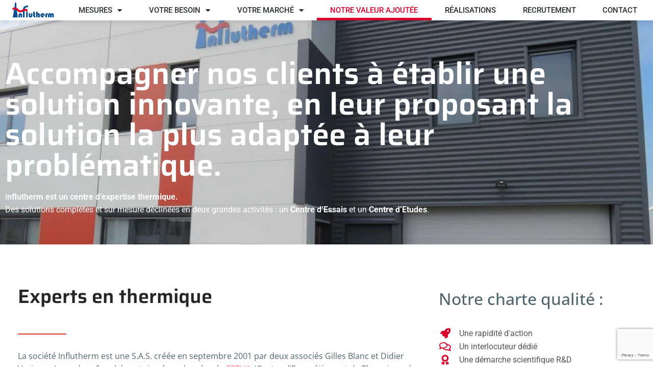

--- FILE ---
content_type: text/html; charset=UTF-8
request_url: https://influtherm.com/a-propos/
body_size: 28664
content:
<!doctype html>
<html lang="fr-FR">
<head>
	<meta charset="UTF-8">
	<meta name="viewport" content="width=device-width, initial-scale=1">
	<link rel="profile" href="https://gmpg.org/xfn/11">
	<meta name='robots' content='index, follow, max-image-preview:large, max-snippet:-1, max-video-preview:-1' />

	<!-- This site is optimized with the Yoast SEO plugin v26.6 - https://yoast.com/wordpress/plugins/seo/ -->
	<title>Notre valeur ajoutée - Influtherm</title>
	<link rel="canonical" href="https://influtherm.com/a-propos/" />
	<meta property="og:locale" content="fr_FR" />
	<meta property="og:type" content="article" />
	<meta property="og:title" content="Notre valeur ajoutée - Influtherm" />
	<meta property="og:description" content="Accompagner nos clients à établir une solution innovante, en leur proposant la solution la plus adaptée à leur problématique. Influtherm est un centre d&rsquo;expertise thermique.Des solutions complètes et sur mesure déclinées en deux grandes activités : un Centre d&rsquo;Essais et un Centre d&rsquo;Etudes. Experts en thermique La société Influtherm est une S.A.S. créée en septembre [&hellip;]" />
	<meta property="og:url" content="https://influtherm.com/a-propos/" />
	<meta property="og:site_name" content="Influtherm" />
	<meta property="article:modified_time" content="2025-12-03T09:03:22+00:00" />
	<meta property="og:image" content="https://influtherm.com/wp-content/uploads/2019/12/UV.jpg" />
	<meta property="og:image:width" content="2000" />
	<meta property="og:image:height" content="1330" />
	<meta property="og:image:type" content="image/jpeg" />
	<meta name="twitter:card" content="summary_large_image" />
	<meta name="twitter:label1" content="Durée de lecture estimée" />
	<meta name="twitter:data1" content="13 minutes" />
	<script type="application/ld+json" class="yoast-schema-graph">{"@context":"https://schema.org","@graph":[{"@type":"WebPage","@id":"https://influtherm.com/a-propos/","url":"https://influtherm.com/a-propos/","name":"Notre valeur ajoutée - Influtherm","isPartOf":{"@id":"https://influtherm.com/#website"},"primaryImageOfPage":{"@id":"https://influtherm.com/a-propos/#primaryimage"},"image":{"@id":"https://influtherm.com/a-propos/#primaryimage"},"thumbnailUrl":"https://influtherm.com/wp-content/uploads/2019/12/UV-300x200.jpg","datePublished":"2019-12-03T10:59:56+00:00","dateModified":"2025-12-03T09:03:22+00:00","breadcrumb":{"@id":"https://influtherm.com/a-propos/#breadcrumb"},"inLanguage":"fr-FR","potentialAction":[{"@type":"ReadAction","target":["https://influtherm.com/a-propos/"]}]},{"@type":"ImageObject","inLanguage":"fr-FR","@id":"https://influtherm.com/a-propos/#primaryimage","url":"https://influtherm.com/wp-content/uploads/2019/12/UV.jpg","contentUrl":"https://influtherm.com/wp-content/uploads/2019/12/UV.jpg","width":2000,"height":1330,"caption":"Métrologie"},{"@type":"BreadcrumbList","@id":"https://influtherm.com/a-propos/#breadcrumb","itemListElement":[{"@type":"ListItem","position":1,"name":"Accueil","item":"https://influtherm.com/"},{"@type":"ListItem","position":2,"name":"Notre valeur ajoutée"}]},{"@type":"WebSite","@id":"https://influtherm.com/#website","url":"https://influtherm.com/","name":"Influtherm","description":"","publisher":{"@id":"https://influtherm.com/#organization"},"potentialAction":[{"@type":"SearchAction","target":{"@type":"EntryPoint","urlTemplate":"https://influtherm.com/?s={search_term_string}"},"query-input":{"@type":"PropertyValueSpecification","valueRequired":true,"valueName":"search_term_string"}}],"inLanguage":"fr-FR"},{"@type":"Organization","@id":"https://influtherm.com/#organization","name":"Influtherm","url":"https://influtherm.com/","logo":{"@type":"ImageObject","inLanguage":"fr-FR","@id":"https://influtherm.com/#/schema/logo/image/","url":"https://influtherm.com/wp-content/uploads/2019/10/logo_influtherm.png","contentUrl":"https://influtherm.com/wp-content/uploads/2019/10/logo_influtherm.png","width":195,"height":95,"caption":"Influtherm"},"image":{"@id":"https://influtherm.com/#/schema/logo/image/"}}]}</script>
	<!-- / Yoast SEO plugin. -->


<link rel="alternate" type="application/rss+xml" title="Influtherm &raquo; Flux" href="https://influtherm.com/feed/" />
<link rel="alternate" title="oEmbed (JSON)" type="application/json+oembed" href="https://influtherm.com/wp-json/oembed/1.0/embed?url=https%3A%2F%2Finflutherm.com%2Fa-propos%2F" />
<link rel="alternate" title="oEmbed (XML)" type="text/xml+oembed" href="https://influtherm.com/wp-json/oembed/1.0/embed?url=https%3A%2F%2Finflutherm.com%2Fa-propos%2F&#038;format=xml" />
<style id='wp-img-auto-sizes-contain-inline-css'>
img:is([sizes=auto i],[sizes^="auto," i]){contain-intrinsic-size:3000px 1500px}
/*# sourceURL=wp-img-auto-sizes-contain-inline-css */
</style>
<style id='wp-emoji-styles-inline-css'>

	img.wp-smiley, img.emoji {
		display: inline !important;
		border: none !important;
		box-shadow: none !important;
		height: 1em !important;
		width: 1em !important;
		margin: 0 0.07em !important;
		vertical-align: -0.1em !important;
		background: none !important;
		padding: 0 !important;
	}
/*# sourceURL=wp-emoji-styles-inline-css */
</style>
<link rel='stylesheet' id='visual-portfolio-block-filter-by-category-css' href='https://influtherm.com/wp-content/plugins/visual-portfolio/build/gutenberg/blocks/filter-by-category/style.css' media='all' />
<link rel='stylesheet' id='visual-portfolio-block-pagination-css' href='https://influtherm.com/wp-content/plugins/visual-portfolio/build/gutenberg/blocks/pagination/style.css' media='all' />
<link rel='stylesheet' id='visual-portfolio-block-sort-css' href='https://influtherm.com/wp-content/plugins/visual-portfolio/build/gutenberg/blocks/sort/style.css' media='all' />
<style id='global-styles-inline-css'>
:root{--wp--preset--aspect-ratio--square: 1;--wp--preset--aspect-ratio--4-3: 4/3;--wp--preset--aspect-ratio--3-4: 3/4;--wp--preset--aspect-ratio--3-2: 3/2;--wp--preset--aspect-ratio--2-3: 2/3;--wp--preset--aspect-ratio--16-9: 16/9;--wp--preset--aspect-ratio--9-16: 9/16;--wp--preset--color--black: #000000;--wp--preset--color--cyan-bluish-gray: #abb8c3;--wp--preset--color--white: #ffffff;--wp--preset--color--pale-pink: #f78da7;--wp--preset--color--vivid-red: #cf2e2e;--wp--preset--color--luminous-vivid-orange: #ff6900;--wp--preset--color--luminous-vivid-amber: #fcb900;--wp--preset--color--light-green-cyan: #7bdcb5;--wp--preset--color--vivid-green-cyan: #00d084;--wp--preset--color--pale-cyan-blue: #8ed1fc;--wp--preset--color--vivid-cyan-blue: #0693e3;--wp--preset--color--vivid-purple: #9b51e0;--wp--preset--gradient--vivid-cyan-blue-to-vivid-purple: linear-gradient(135deg,rgb(6,147,227) 0%,rgb(155,81,224) 100%);--wp--preset--gradient--light-green-cyan-to-vivid-green-cyan: linear-gradient(135deg,rgb(122,220,180) 0%,rgb(0,208,130) 100%);--wp--preset--gradient--luminous-vivid-amber-to-luminous-vivid-orange: linear-gradient(135deg,rgb(252,185,0) 0%,rgb(255,105,0) 100%);--wp--preset--gradient--luminous-vivid-orange-to-vivid-red: linear-gradient(135deg,rgb(255,105,0) 0%,rgb(207,46,46) 100%);--wp--preset--gradient--very-light-gray-to-cyan-bluish-gray: linear-gradient(135deg,rgb(238,238,238) 0%,rgb(169,184,195) 100%);--wp--preset--gradient--cool-to-warm-spectrum: linear-gradient(135deg,rgb(74,234,220) 0%,rgb(151,120,209) 20%,rgb(207,42,186) 40%,rgb(238,44,130) 60%,rgb(251,105,98) 80%,rgb(254,248,76) 100%);--wp--preset--gradient--blush-light-purple: linear-gradient(135deg,rgb(255,206,236) 0%,rgb(152,150,240) 100%);--wp--preset--gradient--blush-bordeaux: linear-gradient(135deg,rgb(254,205,165) 0%,rgb(254,45,45) 50%,rgb(107,0,62) 100%);--wp--preset--gradient--luminous-dusk: linear-gradient(135deg,rgb(255,203,112) 0%,rgb(199,81,192) 50%,rgb(65,88,208) 100%);--wp--preset--gradient--pale-ocean: linear-gradient(135deg,rgb(255,245,203) 0%,rgb(182,227,212) 50%,rgb(51,167,181) 100%);--wp--preset--gradient--electric-grass: linear-gradient(135deg,rgb(202,248,128) 0%,rgb(113,206,126) 100%);--wp--preset--gradient--midnight: linear-gradient(135deg,rgb(2,3,129) 0%,rgb(40,116,252) 100%);--wp--preset--font-size--small: 13px;--wp--preset--font-size--medium: 20px;--wp--preset--font-size--large: 36px;--wp--preset--font-size--x-large: 42px;--wp--preset--spacing--20: 0.44rem;--wp--preset--spacing--30: 0.67rem;--wp--preset--spacing--40: 1rem;--wp--preset--spacing--50: 1.5rem;--wp--preset--spacing--60: 2.25rem;--wp--preset--spacing--70: 3.38rem;--wp--preset--spacing--80: 5.06rem;--wp--preset--shadow--natural: 6px 6px 9px rgba(0, 0, 0, 0.2);--wp--preset--shadow--deep: 12px 12px 50px rgba(0, 0, 0, 0.4);--wp--preset--shadow--sharp: 6px 6px 0px rgba(0, 0, 0, 0.2);--wp--preset--shadow--outlined: 6px 6px 0px -3px rgb(255, 255, 255), 6px 6px rgb(0, 0, 0);--wp--preset--shadow--crisp: 6px 6px 0px rgb(0, 0, 0);}:root { --wp--style--global--content-size: 800px;--wp--style--global--wide-size: 1200px; }:where(body) { margin: 0; }.wp-site-blocks > .alignleft { float: left; margin-right: 2em; }.wp-site-blocks > .alignright { float: right; margin-left: 2em; }.wp-site-blocks > .aligncenter { justify-content: center; margin-left: auto; margin-right: auto; }:where(.wp-site-blocks) > * { margin-block-start: 24px; margin-block-end: 0; }:where(.wp-site-blocks) > :first-child { margin-block-start: 0; }:where(.wp-site-blocks) > :last-child { margin-block-end: 0; }:root { --wp--style--block-gap: 24px; }:root :where(.is-layout-flow) > :first-child{margin-block-start: 0;}:root :where(.is-layout-flow) > :last-child{margin-block-end: 0;}:root :where(.is-layout-flow) > *{margin-block-start: 24px;margin-block-end: 0;}:root :where(.is-layout-constrained) > :first-child{margin-block-start: 0;}:root :where(.is-layout-constrained) > :last-child{margin-block-end: 0;}:root :where(.is-layout-constrained) > *{margin-block-start: 24px;margin-block-end: 0;}:root :where(.is-layout-flex){gap: 24px;}:root :where(.is-layout-grid){gap: 24px;}.is-layout-flow > .alignleft{float: left;margin-inline-start: 0;margin-inline-end: 2em;}.is-layout-flow > .alignright{float: right;margin-inline-start: 2em;margin-inline-end: 0;}.is-layout-flow > .aligncenter{margin-left: auto !important;margin-right: auto !important;}.is-layout-constrained > .alignleft{float: left;margin-inline-start: 0;margin-inline-end: 2em;}.is-layout-constrained > .alignright{float: right;margin-inline-start: 2em;margin-inline-end: 0;}.is-layout-constrained > .aligncenter{margin-left: auto !important;margin-right: auto !important;}.is-layout-constrained > :where(:not(.alignleft):not(.alignright):not(.alignfull)){max-width: var(--wp--style--global--content-size);margin-left: auto !important;margin-right: auto !important;}.is-layout-constrained > .alignwide{max-width: var(--wp--style--global--wide-size);}body .is-layout-flex{display: flex;}.is-layout-flex{flex-wrap: wrap;align-items: center;}.is-layout-flex > :is(*, div){margin: 0;}body .is-layout-grid{display: grid;}.is-layout-grid > :is(*, div){margin: 0;}body{padding-top: 0px;padding-right: 0px;padding-bottom: 0px;padding-left: 0px;}a:where(:not(.wp-element-button)){text-decoration: underline;}:root :where(.wp-element-button, .wp-block-button__link){background-color: #32373c;border-width: 0;color: #fff;font-family: inherit;font-size: inherit;font-style: inherit;font-weight: inherit;letter-spacing: inherit;line-height: inherit;padding-top: calc(0.667em + 2px);padding-right: calc(1.333em + 2px);padding-bottom: calc(0.667em + 2px);padding-left: calc(1.333em + 2px);text-decoration: none;text-transform: inherit;}.has-black-color{color: var(--wp--preset--color--black) !important;}.has-cyan-bluish-gray-color{color: var(--wp--preset--color--cyan-bluish-gray) !important;}.has-white-color{color: var(--wp--preset--color--white) !important;}.has-pale-pink-color{color: var(--wp--preset--color--pale-pink) !important;}.has-vivid-red-color{color: var(--wp--preset--color--vivid-red) !important;}.has-luminous-vivid-orange-color{color: var(--wp--preset--color--luminous-vivid-orange) !important;}.has-luminous-vivid-amber-color{color: var(--wp--preset--color--luminous-vivid-amber) !important;}.has-light-green-cyan-color{color: var(--wp--preset--color--light-green-cyan) !important;}.has-vivid-green-cyan-color{color: var(--wp--preset--color--vivid-green-cyan) !important;}.has-pale-cyan-blue-color{color: var(--wp--preset--color--pale-cyan-blue) !important;}.has-vivid-cyan-blue-color{color: var(--wp--preset--color--vivid-cyan-blue) !important;}.has-vivid-purple-color{color: var(--wp--preset--color--vivid-purple) !important;}.has-black-background-color{background-color: var(--wp--preset--color--black) !important;}.has-cyan-bluish-gray-background-color{background-color: var(--wp--preset--color--cyan-bluish-gray) !important;}.has-white-background-color{background-color: var(--wp--preset--color--white) !important;}.has-pale-pink-background-color{background-color: var(--wp--preset--color--pale-pink) !important;}.has-vivid-red-background-color{background-color: var(--wp--preset--color--vivid-red) !important;}.has-luminous-vivid-orange-background-color{background-color: var(--wp--preset--color--luminous-vivid-orange) !important;}.has-luminous-vivid-amber-background-color{background-color: var(--wp--preset--color--luminous-vivid-amber) !important;}.has-light-green-cyan-background-color{background-color: var(--wp--preset--color--light-green-cyan) !important;}.has-vivid-green-cyan-background-color{background-color: var(--wp--preset--color--vivid-green-cyan) !important;}.has-pale-cyan-blue-background-color{background-color: var(--wp--preset--color--pale-cyan-blue) !important;}.has-vivid-cyan-blue-background-color{background-color: var(--wp--preset--color--vivid-cyan-blue) !important;}.has-vivid-purple-background-color{background-color: var(--wp--preset--color--vivid-purple) !important;}.has-black-border-color{border-color: var(--wp--preset--color--black) !important;}.has-cyan-bluish-gray-border-color{border-color: var(--wp--preset--color--cyan-bluish-gray) !important;}.has-white-border-color{border-color: var(--wp--preset--color--white) !important;}.has-pale-pink-border-color{border-color: var(--wp--preset--color--pale-pink) !important;}.has-vivid-red-border-color{border-color: var(--wp--preset--color--vivid-red) !important;}.has-luminous-vivid-orange-border-color{border-color: var(--wp--preset--color--luminous-vivid-orange) !important;}.has-luminous-vivid-amber-border-color{border-color: var(--wp--preset--color--luminous-vivid-amber) !important;}.has-light-green-cyan-border-color{border-color: var(--wp--preset--color--light-green-cyan) !important;}.has-vivid-green-cyan-border-color{border-color: var(--wp--preset--color--vivid-green-cyan) !important;}.has-pale-cyan-blue-border-color{border-color: var(--wp--preset--color--pale-cyan-blue) !important;}.has-vivid-cyan-blue-border-color{border-color: var(--wp--preset--color--vivid-cyan-blue) !important;}.has-vivid-purple-border-color{border-color: var(--wp--preset--color--vivid-purple) !important;}.has-vivid-cyan-blue-to-vivid-purple-gradient-background{background: var(--wp--preset--gradient--vivid-cyan-blue-to-vivid-purple) !important;}.has-light-green-cyan-to-vivid-green-cyan-gradient-background{background: var(--wp--preset--gradient--light-green-cyan-to-vivid-green-cyan) !important;}.has-luminous-vivid-amber-to-luminous-vivid-orange-gradient-background{background: var(--wp--preset--gradient--luminous-vivid-amber-to-luminous-vivid-orange) !important;}.has-luminous-vivid-orange-to-vivid-red-gradient-background{background: var(--wp--preset--gradient--luminous-vivid-orange-to-vivid-red) !important;}.has-very-light-gray-to-cyan-bluish-gray-gradient-background{background: var(--wp--preset--gradient--very-light-gray-to-cyan-bluish-gray) !important;}.has-cool-to-warm-spectrum-gradient-background{background: var(--wp--preset--gradient--cool-to-warm-spectrum) !important;}.has-blush-light-purple-gradient-background{background: var(--wp--preset--gradient--blush-light-purple) !important;}.has-blush-bordeaux-gradient-background{background: var(--wp--preset--gradient--blush-bordeaux) !important;}.has-luminous-dusk-gradient-background{background: var(--wp--preset--gradient--luminous-dusk) !important;}.has-pale-ocean-gradient-background{background: var(--wp--preset--gradient--pale-ocean) !important;}.has-electric-grass-gradient-background{background: var(--wp--preset--gradient--electric-grass) !important;}.has-midnight-gradient-background{background: var(--wp--preset--gradient--midnight) !important;}.has-small-font-size{font-size: var(--wp--preset--font-size--small) !important;}.has-medium-font-size{font-size: var(--wp--preset--font-size--medium) !important;}.has-large-font-size{font-size: var(--wp--preset--font-size--large) !important;}.has-x-large-font-size{font-size: var(--wp--preset--font-size--x-large) !important;}
:root :where(.wp-block-pullquote){font-size: 1.5em;line-height: 1.6;}
/*# sourceURL=global-styles-inline-css */
</style>
<link rel='stylesheet' id='hello-elementor-theme-style-css' href='https://influtherm.com/wp-content/themes/hello-elementor/assets/css/theme.css' media='all' />
<link rel='stylesheet' id='hello-elementor-child-style-css' href='https://influtherm.com/wp-content/themes/hello-theme-child-master/style.css' media='all' />
<link rel='stylesheet' id='hello-elementor-css' href='https://influtherm.com/wp-content/themes/hello-elementor/assets/css/reset.css' media='all' />
<link rel='stylesheet' id='hello-elementor-header-footer-css' href='https://influtherm.com/wp-content/themes/hello-elementor/assets/css/header-footer.css' media='all' />
<link rel='stylesheet' id='elementor-frontend-css' href='https://influtherm.com/wp-content/plugins/elementor/assets/css/frontend.min.css' media='all' />
<link rel='stylesheet' id='widget-image-css' href='https://influtherm.com/wp-content/plugins/elementor/assets/css/widget-image.min.css' media='all' />
<link rel='stylesheet' id='widget-nav-menu-css' href='https://influtherm.com/wp-content/plugins/elementor-pro/assets/css/widget-nav-menu.min.css' media='all' />
<link rel='stylesheet' id='e-animation-zoomIn-css' href='https://influtherm.com/wp-content/plugins/elementor/assets/lib/animations/styles/zoomIn.min.css' media='all' />
<link rel='stylesheet' id='e-motion-fx-css' href='https://influtherm.com/wp-content/plugins/elementor-pro/assets/css/modules/motion-fx.min.css' media='all' />
<link rel='stylesheet' id='e-animation-grow-css' href='https://influtherm.com/wp-content/plugins/elementor/assets/lib/animations/styles/e-animation-grow.min.css' media='all' />
<link rel='stylesheet' id='widget-social-icons-css' href='https://influtherm.com/wp-content/plugins/elementor/assets/css/widget-social-icons.min.css' media='all' />
<link rel='stylesheet' id='e-apple-webkit-css' href='https://influtherm.com/wp-content/plugins/elementor/assets/css/conditionals/apple-webkit.min.css' media='all' />
<link rel='stylesheet' id='widget-heading-css' href='https://influtherm.com/wp-content/plugins/elementor/assets/css/widget-heading.min.css' media='all' />
<link rel='stylesheet' id='widget-icon-list-css' href='https://influtherm.com/wp-content/plugins/elementor/assets/css/widget-icon-list.min.css' media='all' />
<link rel='stylesheet' id='widget-form-css' href='https://influtherm.com/wp-content/plugins/elementor-pro/assets/css/widget-form.min.css' media='all' />
<link rel='stylesheet' id='elementor-icons-css' href='https://influtherm.com/wp-content/plugins/elementor/assets/lib/eicons/css/elementor-icons.min.css' media='all' />
<link rel='stylesheet' id='elementor-post-2024-css' href='https://influtherm.com/wp-content/uploads/elementor/css/post-2024.css' media='all' />
<link rel='stylesheet' id='e-animation-fadeInRight-css' href='https://influtherm.com/wp-content/plugins/elementor/assets/lib/animations/styles/fadeInRight.min.css' media='all' />
<link rel='stylesheet' id='e-animation-fadeInUp-css' href='https://influtherm.com/wp-content/plugins/elementor/assets/lib/animations/styles/fadeInUp.min.css' media='all' />
<link rel='stylesheet' id='widget-divider-css' href='https://influtherm.com/wp-content/plugins/elementor/assets/css/widget-divider.min.css' media='all' />
<link rel='stylesheet' id='bdt-uikit-css' href='https://influtherm.com/wp-content/plugins/bdthemes-element-pack/assets/css/bdt-uikit.css' media='all' />
<link rel='stylesheet' id='ep-helper-css' href='https://influtherm.com/wp-content/plugins/bdthemes-element-pack/assets/css/ep-helper.css' media='all' />
<link rel='stylesheet' id='ep-accordion-css' href='https://influtherm.com/wp-content/plugins/bdthemes-element-pack/assets/css/ep-accordion.css' media='all' />
<link rel='stylesheet' id='widget-icon-box-css' href='https://influtherm.com/wp-content/plugins/elementor/assets/css/widget-icon-box.min.css' media='all' />
<link rel='stylesheet' id='ep-font-css' href='https://influtherm.com/wp-content/plugins/bdthemes-element-pack/assets/css/ep-font.css' media='all' />
<link rel='stylesheet' id='ep-custom-gallery-css' href='https://influtherm.com/wp-content/plugins/bdthemes-element-pack/assets/css/ep-custom-gallery.css' media='all' />
<link rel='stylesheet' id='widget-image-box-css' href='https://influtherm.com/wp-content/plugins/elementor/assets/css/widget-image-box.min.css' media='all' />
<link rel='stylesheet' id='swiper-css' href='https://influtherm.com/wp-content/plugins/elementor/assets/lib/swiper/v8/css/swiper.css' media='all' />
<link rel='stylesheet' id='e-swiper-css' href='https://influtherm.com/wp-content/plugins/elementor/assets/css/conditionals/e-swiper.min.css' media='all' />
<link rel='stylesheet' id='widget-image-carousel-css' href='https://influtherm.com/wp-content/plugins/elementor/assets/css/widget-image-carousel.min.css' media='all' />
<link rel='stylesheet' id='elementor-post-283-css' href='https://influtherm.com/wp-content/uploads/elementor/css/post-283.css' media='all' />
<link rel='stylesheet' id='elementor-post-108-css' href='https://influtherm.com/wp-content/uploads/elementor/css/post-108.css' media='all' />
<link rel='stylesheet' id='elementor-post-551-css' href='https://influtherm.com/wp-content/uploads/elementor/css/post-551.css' media='all' />
<link rel='stylesheet' id='elementor-gf-local-roboto-css' href='https://influtherm.com/wp-content/uploads/elementor/google-fonts/css/roboto.css' media='all' />
<link rel='stylesheet' id='elementor-gf-local-robotoslab-css' href='https://influtherm.com/wp-content/uploads/elementor/google-fonts/css/robotoslab.css' media='all' />
<link rel='stylesheet' id='elementor-gf-local-saira-css' href='https://influtherm.com/wp-content/uploads/elementor/google-fonts/css/saira.css' media='all' />
<link rel='stylesheet' id='elementor-gf-local-opensans-css' href='https://influtherm.com/wp-content/uploads/elementor/google-fonts/css/opensans.css' media='all' />
<link rel='stylesheet' id='elementor-icons-shared-0-css' href='https://influtherm.com/wp-content/plugins/elementor/assets/lib/font-awesome/css/fontawesome.min.css' media='all' />
<link rel='stylesheet' id='elementor-icons-fa-solid-css' href='https://influtherm.com/wp-content/plugins/elementor/assets/lib/font-awesome/css/solid.min.css' media='all' />
<link rel='stylesheet' id='elementor-icons-fa-regular-css' href='https://influtherm.com/wp-content/plugins/elementor/assets/lib/font-awesome/css/regular.min.css' media='all' />
<link rel='stylesheet' id='elementor-icons-fa-brands-css' href='https://influtherm.com/wp-content/plugins/elementor/assets/lib/font-awesome/css/brands.min.css' media='all' />
<script src="https://influtherm.com/wp-includes/js/jquery/jquery.min.js" id="jquery-core-js"></script>
<script src="https://influtherm.com/wp-includes/js/jquery/jquery-migrate.min.js" id="jquery-migrate-js"></script>
<link rel="https://api.w.org/" href="https://influtherm.com/wp-json/" /><link rel="alternate" title="JSON" type="application/json" href="https://influtherm.com/wp-json/wp/v2/pages/283" /><link rel="EditURI" type="application/rsd+xml" title="RSD" href="https://influtherm.com/xmlrpc.php?rsd" />

<link rel='shortlink' href='https://influtherm.com/?p=283' />

		<!-- GA Google Analytics @ https://m0n.co/ga -->
		<script async src="https://www.googletagmanager.com/gtag/js?id=UA-159839048-1"></script>
		<script>
			window.dataLayer = window.dataLayer || [];
			function gtag(){dataLayer.push(arguments);}
			gtag('js', new Date());
			gtag('config', 'UA-159839048-1');
		</script>

	<script type='text/javascript'>
/* <![CDATA[ */
var VPData = {"version":"3.4.1","pro":false,"__":{"couldnt_retrieve_vp":"Couldn't retrieve Visual Portfolio ID.","pswp_close":"Fermer (\u00c9chap)","pswp_share":"Partager","pswp_fs":"Ouvrir\/fermer le plein \u00e9cran","pswp_zoom":"Zoomer\/d\u00e9zoomer","pswp_prev":"Pr\u00e9c\u00e9dent (fl\u00e8che gauche)","pswp_next":"Suivant (fl\u00e8che droite)","pswp_share_fb":"Partager sur Facebook","pswp_share_tw":"Tweeter","pswp_share_x":"X","pswp_share_pin":"L\u2019\u00e9pingler","pswp_download":"T\u00e9l\u00e9charger","fancybox_close":"Fermer","fancybox_next":"Suivant","fancybox_prev":"Pr\u00e9c\u00e9dent","fancybox_error":"Le contenu demand\u00e9 ne peut pas \u00eatre charg\u00e9. <br \/> Veuillez r\u00e9essayer ult\u00e9rieurement.","fancybox_play_start":"D\u00e9marrer le diaporama","fancybox_play_stop":"Mettre le diaporama en pause","fancybox_full_screen":"Plein \u00e9cran","fancybox_thumbs":"Miniatures","fancybox_download":"T\u00e9l\u00e9charger","fancybox_share":"Partager","fancybox_zoom":"Zoom"},"settingsPopupGallery":{"enable_on_wordpress_images":false,"vendor":"fancybox","deep_linking":false,"deep_linking_url_to_share_images":false,"show_arrows":true,"show_counter":true,"show_zoom_button":true,"show_fullscreen_button":true,"show_share_button":true,"show_close_button":true,"show_thumbs":true,"show_download_button":false,"show_slideshow":false,"click_to_zoom":true,"restore_focus":true},"screenSizes":[320,576,768,992,1200]};
/* ]]> */
</script>
		<noscript>
			<style type="text/css">
				.vp-portfolio__preloader-wrap{display:none}.vp-portfolio__filter-wrap,.vp-portfolio__items-wrap,.vp-portfolio__pagination-wrap,.vp-portfolio__sort-wrap{opacity:1;visibility:visible}.vp-portfolio__item .vp-portfolio__item-img noscript+img,.vp-portfolio__thumbnails-wrap{display:none}
			</style>
		</noscript>
		<meta name="generator" content="Elementor 3.34.0; features: additional_custom_breakpoints; settings: css_print_method-external, google_font-enabled, font_display-auto">
			<style>
				.e-con.e-parent:nth-of-type(n+4):not(.e-lazyloaded):not(.e-no-lazyload),
				.e-con.e-parent:nth-of-type(n+4):not(.e-lazyloaded):not(.e-no-lazyload) * {
					background-image: none !important;
				}
				@media screen and (max-height: 1024px) {
					.e-con.e-parent:nth-of-type(n+3):not(.e-lazyloaded):not(.e-no-lazyload),
					.e-con.e-parent:nth-of-type(n+3):not(.e-lazyloaded):not(.e-no-lazyload) * {
						background-image: none !important;
					}
				}
				@media screen and (max-height: 640px) {
					.e-con.e-parent:nth-of-type(n+2):not(.e-lazyloaded):not(.e-no-lazyload),
					.e-con.e-parent:nth-of-type(n+2):not(.e-lazyloaded):not(.e-no-lazyload) * {
						background-image: none !important;
					}
				}
			</style>
					<style type="text/css">
			/* If html does not have either class, do not show lazy loaded images. */
			html:not(.vp-lazyload-enabled):not(.js) .vp-lazyload {
				display: none;
			}
		</style>
		<script>
			document.documentElement.classList.add(
				'vp-lazyload-enabled'
			);
		</script>
		<link rel="icon" href="https://influtherm.com/wp-content/uploads/2020/07/cropped-Favicon_Influtherm-32x32.jpg" sizes="32x32" />
<link rel="icon" href="https://influtherm.com/wp-content/uploads/2020/07/cropped-Favicon_Influtherm-192x192.jpg" sizes="192x192" />
<link rel="apple-touch-icon" href="https://influtherm.com/wp-content/uploads/2020/07/cropped-Favicon_Influtherm-180x180.jpg" />
<meta name="msapplication-TileImage" content="https://influtherm.com/wp-content/uploads/2020/07/cropped-Favicon_Influtherm-270x270.jpg" />
		<style id="wp-custom-css">
			

/** Start Envato Elements CSS: Factory (50-3-3f5f0004d883cdd175e87a9db1e77e63) **/

.hvr-img-one .elementor-image {
	position: relative;
}

.hvr-img-one .elementor-image:before {
    position:  absolute;
    content:  '';
    background-color: rgba(34, 34, 34, 0.80);
    width:  100%;
    height: 50%;
    left:  0;
    top:  0;
    transition:  .5s ease;
    opacity:  0;
    visibility:  hidden;
}

.hvr-img-one:hover .elementor-image:before {
    height: 100%;
    opacity:  1;
    visibility:  visible;
}


/* Float Shadow */
.hvr-float-shadow {
  vertical-align: middle;
  -webkit-transform: translateZ(0);
  transform: translateZ(0);
  box-shadow: 0 0 1px rgba(0, 0, 0, 0);
  -webkit-backface-visibility: hidden;
  backface-visibility: hidden;
  -moz-osx-font-smoothing: grayscale;
  position: relative;
  -webkit-transition-duration: 0.3s;
  transition-duration: 0.3s;
  -webkit-transition-property: transform;
  transition-property: transform;
}
.hvr-float-shadow:before {
  pointer-events: none;
  position: absolute;
  z-index: -1;
  content: '';
  top: 100%;
  left: 5%;
  height: 10px;
  width: 90%;
  opacity: 0;
  background: -webkit-radial-gradient(center, ellipse, rgba(0, 0, 0, 0.35) 0%, rgba(0, 0, 0, 0) 80%);
  background: radial-gradient(ellipse at center, rgba(0, 0, 0, 0.35) 0%, rgba(0, 0, 0, 0) 80%);
  /* W3C */
  -webkit-transition-duration: 0.3s;
  transition-duration: 0.3s;
  -webkit-transition-property: transform, opacity;
  transition-property: transform, opacity;
}

.hvr-float-shadow:hover, .hvr-float-shadow:focus, .hvr-float-shadow:active {
  -webkit-transform: translateY(-5px);
  transform: translateY(-5px);
  /* move the element up by 5px */
}
.hvr-float-shadow:hover:before, .hvr-float-shadow:focus:before, .hvr-float-shadow:active:before {
  opacity: 1;
  -webkit-transform: translateY(5px);
  transform: translateY(5px);
  /* move the element down by 5px (it will stay in place because it's attached to the element that also moves up 5px) */
}

/** End Envato Elements CSS: Factory (50-3-3f5f0004d883cdd175e87a9db1e77e63) **/

/*Modification couleurs des liens pour meilleure contraste - Nathalie */
a{color:#ff5b65}


/* Suppression zone Header des pages pour éviter duplication nom de page - Nathalie */
.page-header .entry-title{display:none}		</style>
		</head>
<body class="wp-singular page-template-default page page-id-283 wp-custom-logo wp-embed-responsive wp-theme-hello-elementor wp-child-theme-hello-theme-child-master hello-elementor-default elementor-default elementor-kit-2024 elementor-page elementor-page-283">

		<script>
			(function($) {
				if (!$) {
					return;
				}

				// Previously we added this code on Elementor pages only,
				// but sometimes Lightbox enabled globally and it still conflicting with our galleries.
				// if (!$('.elementor-page').length) {
				//     return;
				// }

				function addDataAttribute($items) {
					$items.find('.vp-portfolio__item a:not([data-elementor-open-lightbox])').each(function () {
						if (/\.(png|jpe?g|gif|svg|webp)(\?.*)?$/i.test(this.href)) {
							this.dataset.elementorOpenLightbox = 'no';
						}
					});
				}

				$(document).on('init.vpf', function(event, vpObject) {
					if ('vpf' !== event.namespace) {
						return;
					}

					addDataAttribute(vpObject.$item);
				});
				$(document).on('addItems.vpf', function(event, vpObject, $items) {
					if ('vpf' !== event.namespace) {
						return;
					}

					addDataAttribute($items);
				});
			})(window.jQuery);
		</script>
		
<a class="skip-link screen-reader-text" href="#content">Aller au contenu</a>

		<header data-elementor-type="header" data-elementor-id="108" class="elementor elementor-108 elementor-location-header" data-elementor-settings="{&quot;element_pack_global_tooltip_width&quot;:{&quot;unit&quot;:&quot;px&quot;,&quot;size&quot;:&quot;&quot;,&quot;sizes&quot;:[]},&quot;element_pack_global_tooltip_width_tablet&quot;:{&quot;unit&quot;:&quot;px&quot;,&quot;size&quot;:&quot;&quot;,&quot;sizes&quot;:[]},&quot;element_pack_global_tooltip_width_mobile&quot;:{&quot;unit&quot;:&quot;px&quot;,&quot;size&quot;:&quot;&quot;,&quot;sizes&quot;:[]},&quot;element_pack_global_tooltip_padding&quot;:{&quot;unit&quot;:&quot;px&quot;,&quot;top&quot;:&quot;&quot;,&quot;right&quot;:&quot;&quot;,&quot;bottom&quot;:&quot;&quot;,&quot;left&quot;:&quot;&quot;,&quot;isLinked&quot;:true},&quot;element_pack_global_tooltip_padding_tablet&quot;:{&quot;unit&quot;:&quot;px&quot;,&quot;top&quot;:&quot;&quot;,&quot;right&quot;:&quot;&quot;,&quot;bottom&quot;:&quot;&quot;,&quot;left&quot;:&quot;&quot;,&quot;isLinked&quot;:true},&quot;element_pack_global_tooltip_padding_mobile&quot;:{&quot;unit&quot;:&quot;px&quot;,&quot;top&quot;:&quot;&quot;,&quot;right&quot;:&quot;&quot;,&quot;bottom&quot;:&quot;&quot;,&quot;left&quot;:&quot;&quot;,&quot;isLinked&quot;:true},&quot;element_pack_global_tooltip_border_radius&quot;:{&quot;unit&quot;:&quot;px&quot;,&quot;top&quot;:&quot;&quot;,&quot;right&quot;:&quot;&quot;,&quot;bottom&quot;:&quot;&quot;,&quot;left&quot;:&quot;&quot;,&quot;isLinked&quot;:true},&quot;element_pack_global_tooltip_border_radius_tablet&quot;:{&quot;unit&quot;:&quot;px&quot;,&quot;top&quot;:&quot;&quot;,&quot;right&quot;:&quot;&quot;,&quot;bottom&quot;:&quot;&quot;,&quot;left&quot;:&quot;&quot;,&quot;isLinked&quot;:true},&quot;element_pack_global_tooltip_border_radius_mobile&quot;:{&quot;unit&quot;:&quot;px&quot;,&quot;top&quot;:&quot;&quot;,&quot;right&quot;:&quot;&quot;,&quot;bottom&quot;:&quot;&quot;,&quot;left&quot;:&quot;&quot;,&quot;isLinked&quot;:true}}" data-elementor-post-type="elementor_library">
					<header data-bdt-sticky="position: start" class="bdt-sticky elementor-section elementor-top-section elementor-element elementor-element-65548b8d elementor-section-content-middle elementor-section-height-min-height elementor-hidden-tablet elementor-hidden-phone elementor-section-full_width elementor-section-stretched elementor-section-height-default elementor-section-items-middle" data-id="65548b8d" data-element_type="section" data-settings="{&quot;background_background&quot;:&quot;classic&quot;,&quot;stretch_section&quot;:&quot;section-stretched&quot;}">
						<div class="elementor-container elementor-column-gap-no">
					<div class="elementor-column elementor-col-33 elementor-top-column elementor-element elementor-element-183c1a63" data-id="183c1a63" data-element_type="column">
			<div class="elementor-widget-wrap elementor-element-populated">
						<div class="elementor-element elementor-element-3569b0b9 elementor-widget elementor-widget-theme-site-logo elementor-widget-image" data-id="3569b0b9" data-element_type="widget" data-widget_type="theme-site-logo.default">
				<div class="elementor-widget-container">
											<a href="https://influtherm.com">
			<img width="195" height="66" src="https://influtherm.com/wp-content/uploads/2019/10/cropped-logo_influtherm.png" class="attachment-full size-full wp-image-111" alt="" srcset="https://influtherm.com/wp-content/uploads/2019/10/cropped-logo_influtherm.png 195w, https://influtherm.com/wp-content/uploads/2019/10/cropped-logo_influtherm-64x22.png 64w" sizes="(max-width: 195px) 100vw, 195px" />				</a>
											</div>
				</div>
					</div>
		</div>
				<div class="elementor-column elementor-col-66 elementor-top-column elementor-element elementor-element-2e327707" data-id="2e327707" data-element_type="column">
			<div class="elementor-widget-wrap elementor-element-populated">
						<div class="elementor-element elementor-element-360a38eb elementor-nav-menu__align-justify elementor-nav-menu--stretch elementor-nav-menu__text-align-center elementor-widget__width-initial elementor-nav-menu--dropdown-tablet elementor-widget elementor-widget-nav-menu" data-id="360a38eb" data-element_type="widget" data-settings="{&quot;full_width&quot;:&quot;stretch&quot;,&quot;layout&quot;:&quot;horizontal&quot;,&quot;submenu_icon&quot;:{&quot;value&quot;:&quot;&lt;i class=\&quot;fas fa-caret-down\&quot; aria-hidden=\&quot;true\&quot;&gt;&lt;\/i&gt;&quot;,&quot;library&quot;:&quot;fa-solid&quot;}}" data-widget_type="nav-menu.default">
				<div class="elementor-widget-container">
								<nav aria-label="Menu" class="elementor-nav-menu--main elementor-nav-menu__container elementor-nav-menu--layout-horizontal e--pointer-underline e--animation-fade">
				<ul id="menu-1-360a38eb" class="elementor-nav-menu"><li class="menu-item menu-item-type-custom menu-item-object-custom menu-item-has-children menu-item-3448"><a href="#" class="elementor-item elementor-item-anchor">MESURES</a>
<ul class="sub-menu elementor-nav-menu--dropdown">
	<li class="menu-item menu-item-type-post_type menu-item-object-page menu-item-3506"><a href="https://influtherm.com/conductivite-thermique/" class="elementor-sub-item">Conductivité Thermique</a></li>
	<li class="menu-item menu-item-type-post_type menu-item-object-page menu-item-3607"><a href="https://influtherm.com/capacite-thermique-massique/" class="elementor-sub-item">Capacité thermique massique</a></li>
	<li class="menu-item menu-item-type-post_type menu-item-object-page menu-item-3449"><a href="https://influtherm.com/diffusivite-thermique/" class="elementor-sub-item">Diffusivité Thermique</a></li>
	<li class="menu-item menu-item-type-post_type menu-item-object-page menu-item-3698"><a href="https://influtherm.com/dilatometrie/" class="elementor-sub-item">Dilatométrie</a></li>
	<li class="menu-item menu-item-type-post_type menu-item-object-page menu-item-4790"><a href="https://influtherm.com/masse-volumique/" class="elementor-sub-item">Masse volumique apparente/réelle</a></li>
	<li class="menu-item menu-item-type-post_type menu-item-object-page menu-item-3699"><a href="https://influtherm.com/analyse-thermique/" class="elementor-sub-item">Analyse Thermique</a></li>
	<li class="menu-item menu-item-type-post_type menu-item-object-page menu-item-3530"><a href="https://influtherm.com/thermogravimetrie/" class="elementor-sub-item">Thermogravimétrie</a></li>
	<li class="menu-item menu-item-type-post_type menu-item-object-page menu-item-3582"><a href="https://influtherm.com/proprietes-radiatives/" class="elementor-sub-item">Propriétés Radiatives</a></li>
	<li class="menu-item menu-item-type-post_type menu-item-object-page menu-item-6218"><a href="https://influtherm.com/mesure-de-temperature/" class="elementor-sub-item">Température</a></li>
	<li class="menu-item menu-item-type-post_type menu-item-object-page menu-item-6273"><a href="https://influtherm.com/mesures-de-flux-de-chaleur/" class="elementor-sub-item">Flux de chaleur</a></li>
	<li class="menu-item menu-item-type-post_type menu-item-object-page menu-item-6272"><a href="https://influtherm.com/mesures-vitesse-fluide/" class="elementor-sub-item">Vitesse Fluide</a></li>
	<li class="menu-item menu-item-type-post_type menu-item-object-page menu-item-6271"><a href="https://influtherm.com/mesures-coefficient-echange-resistance-thermique/" class="elementor-sub-item">Coefficient d’échange et Résistance Thermique</a></li>
</ul>
</li>
<li class="menu-item menu-item-type-custom menu-item-object-custom menu-item-has-children menu-item-3450"><a href="#" class="elementor-item elementor-item-anchor">VOTRE BESOIN</a>
<ul class="sub-menu elementor-nav-menu--dropdown">
	<li class="menu-item menu-item-type-post_type menu-item-object-page menu-item-3719"><a href="https://influtherm.com/resolution-de-dysfonctionnement/" class="elementor-sub-item">Résolution de dysfonctionnement</a></li>
	<li class="menu-item menu-item-type-post_type menu-item-object-page menu-item-4221"><a href="https://influtherm.com/adaptation-changement-environnement-contraint/" class="elementor-sub-item">Adaptation à un changement d’environnement contraint</a></li>
	<li class="menu-item menu-item-type-post_type menu-item-object-page menu-item-4243"><a href="https://influtherm.com/optimisation-systeme-matiere/" class="elementor-sub-item">Optimisation de système / matière</a></li>
	<li class="menu-item menu-item-type-post_type menu-item-object-page menu-item-4538"><a href="https://influtherm.com/fabrication-de-banc-de-test/" class="elementor-sub-item">Fabrication de banc de test</a></li>
</ul>
</li>
<li class="menu-item menu-item-type-custom menu-item-object-custom menu-item-has-children menu-item-3451"><a href="#" class="elementor-item elementor-item-anchor">VOTRE MARCHÉ</a>
<ul class="sub-menu elementor-nav-menu--dropdown">
	<li class="menu-item menu-item-type-post_type menu-item-object-page menu-item-4581"><a href="https://influtherm.com/aeronautique-spatial/" class="elementor-sub-item">Aéronautique et spatial</a></li>
	<li class="menu-item menu-item-type-post_type menu-item-object-page menu-item-4614"><a href="https://influtherm.com/agro-alimentaire/" class="elementor-sub-item">Agro-alimentaire</a></li>
	<li class="menu-item menu-item-type-post_type menu-item-object-page menu-item-4595"><a href="https://influtherm.com/armement/" class="elementor-sub-item">Armement</a></li>
	<li class="menu-item menu-item-type-post_type menu-item-object-page menu-item-4549"><a href="https://influtherm.com/pharmaceutique/" class="elementor-sub-item">Pharmaceutique &#038; Cosmétique</a></li>
	<li class="menu-item menu-item-type-post_type menu-item-object-page menu-item-4977"><a href="https://influtherm.com/nucleaire/" class="elementor-sub-item">Nucléaire &#038; Énergies</a></li>
	<li class="menu-item menu-item-type-post_type menu-item-object-page menu-item-4684"><a href="https://influtherm.com/industrie-manufacturiere/" class="elementor-sub-item">Industrie manufacturière</a></li>
	<li class="menu-item menu-item-type-post_type menu-item-object-page menu-item-5014"><a href="https://influtherm.com/chimie/" class="elementor-sub-item">Chimie</a></li>
	<li class="menu-item menu-item-type-post_type menu-item-object-page menu-item-4644"><a href="https://influtherm.com/batiment-genie-civil/" class="elementor-sub-item">Bâtiment et génie civil</a></li>
</ul>
</li>
<li class="menu-item menu-item-type-post_type menu-item-object-page current-menu-item page_item page-item-283 current_page_item menu-item-311"><a href="https://influtherm.com/a-propos/" aria-current="page" class="elementor-item elementor-item-active">NOTRE VALEUR AJOUTÉE</a></li>
<li class="menu-item menu-item-type-post_type menu-item-object-page menu-item-4791"><a href="https://influtherm.com/nos-realisations/" class="elementor-item">RÉALISATIONS</a></li>
<li class="menu-item menu-item-type-post_type menu-item-object-page menu-item-3456"><a href="https://influtherm.com/recrutement/" class="elementor-item">RECRUTEMENT</a></li>
<li class="menu-item menu-item-type-post_type menu-item-object-page menu-item-312"><a href="https://influtherm.com/contact/" class="elementor-item">CONTACT</a></li>
</ul>			</nav>
						<nav class="elementor-nav-menu--dropdown elementor-nav-menu__container" aria-hidden="true">
				<ul id="menu-2-360a38eb" class="elementor-nav-menu"><li class="menu-item menu-item-type-custom menu-item-object-custom menu-item-has-children menu-item-3448"><a href="#" class="elementor-item elementor-item-anchor" tabindex="-1">MESURES</a>
<ul class="sub-menu elementor-nav-menu--dropdown">
	<li class="menu-item menu-item-type-post_type menu-item-object-page menu-item-3506"><a href="https://influtherm.com/conductivite-thermique/" class="elementor-sub-item" tabindex="-1">Conductivité Thermique</a></li>
	<li class="menu-item menu-item-type-post_type menu-item-object-page menu-item-3607"><a href="https://influtherm.com/capacite-thermique-massique/" class="elementor-sub-item" tabindex="-1">Capacité thermique massique</a></li>
	<li class="menu-item menu-item-type-post_type menu-item-object-page menu-item-3449"><a href="https://influtherm.com/diffusivite-thermique/" class="elementor-sub-item" tabindex="-1">Diffusivité Thermique</a></li>
	<li class="menu-item menu-item-type-post_type menu-item-object-page menu-item-3698"><a href="https://influtherm.com/dilatometrie/" class="elementor-sub-item" tabindex="-1">Dilatométrie</a></li>
	<li class="menu-item menu-item-type-post_type menu-item-object-page menu-item-4790"><a href="https://influtherm.com/masse-volumique/" class="elementor-sub-item" tabindex="-1">Masse volumique apparente/réelle</a></li>
	<li class="menu-item menu-item-type-post_type menu-item-object-page menu-item-3699"><a href="https://influtherm.com/analyse-thermique/" class="elementor-sub-item" tabindex="-1">Analyse Thermique</a></li>
	<li class="menu-item menu-item-type-post_type menu-item-object-page menu-item-3530"><a href="https://influtherm.com/thermogravimetrie/" class="elementor-sub-item" tabindex="-1">Thermogravimétrie</a></li>
	<li class="menu-item menu-item-type-post_type menu-item-object-page menu-item-3582"><a href="https://influtherm.com/proprietes-radiatives/" class="elementor-sub-item" tabindex="-1">Propriétés Radiatives</a></li>
	<li class="menu-item menu-item-type-post_type menu-item-object-page menu-item-6218"><a href="https://influtherm.com/mesure-de-temperature/" class="elementor-sub-item" tabindex="-1">Température</a></li>
	<li class="menu-item menu-item-type-post_type menu-item-object-page menu-item-6273"><a href="https://influtherm.com/mesures-de-flux-de-chaleur/" class="elementor-sub-item" tabindex="-1">Flux de chaleur</a></li>
	<li class="menu-item menu-item-type-post_type menu-item-object-page menu-item-6272"><a href="https://influtherm.com/mesures-vitesse-fluide/" class="elementor-sub-item" tabindex="-1">Vitesse Fluide</a></li>
	<li class="menu-item menu-item-type-post_type menu-item-object-page menu-item-6271"><a href="https://influtherm.com/mesures-coefficient-echange-resistance-thermique/" class="elementor-sub-item" tabindex="-1">Coefficient d’échange et Résistance Thermique</a></li>
</ul>
</li>
<li class="menu-item menu-item-type-custom menu-item-object-custom menu-item-has-children menu-item-3450"><a href="#" class="elementor-item elementor-item-anchor" tabindex="-1">VOTRE BESOIN</a>
<ul class="sub-menu elementor-nav-menu--dropdown">
	<li class="menu-item menu-item-type-post_type menu-item-object-page menu-item-3719"><a href="https://influtherm.com/resolution-de-dysfonctionnement/" class="elementor-sub-item" tabindex="-1">Résolution de dysfonctionnement</a></li>
	<li class="menu-item menu-item-type-post_type menu-item-object-page menu-item-4221"><a href="https://influtherm.com/adaptation-changement-environnement-contraint/" class="elementor-sub-item" tabindex="-1">Adaptation à un changement d’environnement contraint</a></li>
	<li class="menu-item menu-item-type-post_type menu-item-object-page menu-item-4243"><a href="https://influtherm.com/optimisation-systeme-matiere/" class="elementor-sub-item" tabindex="-1">Optimisation de système / matière</a></li>
	<li class="menu-item menu-item-type-post_type menu-item-object-page menu-item-4538"><a href="https://influtherm.com/fabrication-de-banc-de-test/" class="elementor-sub-item" tabindex="-1">Fabrication de banc de test</a></li>
</ul>
</li>
<li class="menu-item menu-item-type-custom menu-item-object-custom menu-item-has-children menu-item-3451"><a href="#" class="elementor-item elementor-item-anchor" tabindex="-1">VOTRE MARCHÉ</a>
<ul class="sub-menu elementor-nav-menu--dropdown">
	<li class="menu-item menu-item-type-post_type menu-item-object-page menu-item-4581"><a href="https://influtherm.com/aeronautique-spatial/" class="elementor-sub-item" tabindex="-1">Aéronautique et spatial</a></li>
	<li class="menu-item menu-item-type-post_type menu-item-object-page menu-item-4614"><a href="https://influtherm.com/agro-alimentaire/" class="elementor-sub-item" tabindex="-1">Agro-alimentaire</a></li>
	<li class="menu-item menu-item-type-post_type menu-item-object-page menu-item-4595"><a href="https://influtherm.com/armement/" class="elementor-sub-item" tabindex="-1">Armement</a></li>
	<li class="menu-item menu-item-type-post_type menu-item-object-page menu-item-4549"><a href="https://influtherm.com/pharmaceutique/" class="elementor-sub-item" tabindex="-1">Pharmaceutique &#038; Cosmétique</a></li>
	<li class="menu-item menu-item-type-post_type menu-item-object-page menu-item-4977"><a href="https://influtherm.com/nucleaire/" class="elementor-sub-item" tabindex="-1">Nucléaire &#038; Énergies</a></li>
	<li class="menu-item menu-item-type-post_type menu-item-object-page menu-item-4684"><a href="https://influtherm.com/industrie-manufacturiere/" class="elementor-sub-item" tabindex="-1">Industrie manufacturière</a></li>
	<li class="menu-item menu-item-type-post_type menu-item-object-page menu-item-5014"><a href="https://influtherm.com/chimie/" class="elementor-sub-item" tabindex="-1">Chimie</a></li>
	<li class="menu-item menu-item-type-post_type menu-item-object-page menu-item-4644"><a href="https://influtherm.com/batiment-genie-civil/" class="elementor-sub-item" tabindex="-1">Bâtiment et génie civil</a></li>
</ul>
</li>
<li class="menu-item menu-item-type-post_type menu-item-object-page current-menu-item page_item page-item-283 current_page_item menu-item-311"><a href="https://influtherm.com/a-propos/" aria-current="page" class="elementor-item elementor-item-active" tabindex="-1">NOTRE VALEUR AJOUTÉE</a></li>
<li class="menu-item menu-item-type-post_type menu-item-object-page menu-item-4791"><a href="https://influtherm.com/nos-realisations/" class="elementor-item" tabindex="-1">RÉALISATIONS</a></li>
<li class="menu-item menu-item-type-post_type menu-item-object-page menu-item-3456"><a href="https://influtherm.com/recrutement/" class="elementor-item" tabindex="-1">RECRUTEMENT</a></li>
<li class="menu-item menu-item-type-post_type menu-item-object-page menu-item-312"><a href="https://influtherm.com/contact/" class="elementor-item" tabindex="-1">CONTACT</a></li>
</ul>			</nav>
						</div>
				</div>
					</div>
		</div>
					</div>
		</header>
				<header data-bdt-sticky="offset: 1;position: start" class="bdt-sticky elementor-section elementor-top-section elementor-element elementor-element-6972c6e elementor-section-content-middle elementor-section-height-min-height elementor-hidden-desktop elementor-section-boxed elementor-section-height-default elementor-section-items-middle" data-id="6972c6e" data-element_type="section" data-settings="{&quot;background_background&quot;:&quot;classic&quot;}">
						<div class="elementor-container elementor-column-gap-no">
					<div class="elementor-column elementor-col-33 elementor-top-column elementor-element elementor-element-9479e69" data-id="9479e69" data-element_type="column">
			<div class="elementor-widget-wrap elementor-element-populated">
						<div class="elementor-element elementor-element-438d74a elementor-widget elementor-widget-image" data-id="438d74a" data-element_type="widget" data-widget_type="image.default">
				<div class="elementor-widget-container">
															<img width="195" height="95" src="https://influtherm.com/wp-content/uploads/2019/10/logo_influtherm.png" class="attachment-large size-large wp-image-110" alt="Logo Influtherm" srcset="https://influtherm.com/wp-content/uploads/2019/10/logo_influtherm.png 195w, https://influtherm.com/wp-content/uploads/2019/10/logo_influtherm-64x31.png 64w" sizes="(max-width: 195px) 100vw, 195px" />															</div>
				</div>
					</div>
		</div>
				<div class="elementor-column elementor-col-33 elementor-top-column elementor-element elementor-element-96b4de3" data-id="96b4de3" data-element_type="column">
			<div class="elementor-widget-wrap elementor-element-populated">
						<div class="elementor-element elementor-element-5dbafdd elementor-nav-menu__align-center elementor-nav-menu--stretch elementor-nav-menu__text-align-center elementor-nav-menu--dropdown-tablet elementor-nav-menu--toggle elementor-nav-menu--burger elementor-widget elementor-widget-nav-menu" data-id="5dbafdd" data-element_type="widget" data-settings="{&quot;full_width&quot;:&quot;stretch&quot;,&quot;layout&quot;:&quot;horizontal&quot;,&quot;submenu_icon&quot;:{&quot;value&quot;:&quot;&lt;i class=\&quot;fas fa-caret-down\&quot; aria-hidden=\&quot;true\&quot;&gt;&lt;\/i&gt;&quot;,&quot;library&quot;:&quot;fa-solid&quot;},&quot;toggle&quot;:&quot;burger&quot;}" data-widget_type="nav-menu.default">
				<div class="elementor-widget-container">
								<nav aria-label="Menu" class="elementor-nav-menu--main elementor-nav-menu__container elementor-nav-menu--layout-horizontal e--pointer-underline e--animation-fade">
				<ul id="menu-1-5dbafdd" class="elementor-nav-menu"><li class="menu-item menu-item-type-custom menu-item-object-custom menu-item-has-children menu-item-3448"><a href="#" class="elementor-item elementor-item-anchor">MESURES</a>
<ul class="sub-menu elementor-nav-menu--dropdown">
	<li class="menu-item menu-item-type-post_type menu-item-object-page menu-item-3506"><a href="https://influtherm.com/conductivite-thermique/" class="elementor-sub-item">Conductivité Thermique</a></li>
	<li class="menu-item menu-item-type-post_type menu-item-object-page menu-item-3607"><a href="https://influtherm.com/capacite-thermique-massique/" class="elementor-sub-item">Capacité thermique massique</a></li>
	<li class="menu-item menu-item-type-post_type menu-item-object-page menu-item-3449"><a href="https://influtherm.com/diffusivite-thermique/" class="elementor-sub-item">Diffusivité Thermique</a></li>
	<li class="menu-item menu-item-type-post_type menu-item-object-page menu-item-3698"><a href="https://influtherm.com/dilatometrie/" class="elementor-sub-item">Dilatométrie</a></li>
	<li class="menu-item menu-item-type-post_type menu-item-object-page menu-item-4790"><a href="https://influtherm.com/masse-volumique/" class="elementor-sub-item">Masse volumique apparente/réelle</a></li>
	<li class="menu-item menu-item-type-post_type menu-item-object-page menu-item-3699"><a href="https://influtherm.com/analyse-thermique/" class="elementor-sub-item">Analyse Thermique</a></li>
	<li class="menu-item menu-item-type-post_type menu-item-object-page menu-item-3530"><a href="https://influtherm.com/thermogravimetrie/" class="elementor-sub-item">Thermogravimétrie</a></li>
	<li class="menu-item menu-item-type-post_type menu-item-object-page menu-item-3582"><a href="https://influtherm.com/proprietes-radiatives/" class="elementor-sub-item">Propriétés Radiatives</a></li>
	<li class="menu-item menu-item-type-post_type menu-item-object-page menu-item-6218"><a href="https://influtherm.com/mesure-de-temperature/" class="elementor-sub-item">Température</a></li>
	<li class="menu-item menu-item-type-post_type menu-item-object-page menu-item-6273"><a href="https://influtherm.com/mesures-de-flux-de-chaleur/" class="elementor-sub-item">Flux de chaleur</a></li>
	<li class="menu-item menu-item-type-post_type menu-item-object-page menu-item-6272"><a href="https://influtherm.com/mesures-vitesse-fluide/" class="elementor-sub-item">Vitesse Fluide</a></li>
	<li class="menu-item menu-item-type-post_type menu-item-object-page menu-item-6271"><a href="https://influtherm.com/mesures-coefficient-echange-resistance-thermique/" class="elementor-sub-item">Coefficient d’échange et Résistance Thermique</a></li>
</ul>
</li>
<li class="menu-item menu-item-type-custom menu-item-object-custom menu-item-has-children menu-item-3450"><a href="#" class="elementor-item elementor-item-anchor">VOTRE BESOIN</a>
<ul class="sub-menu elementor-nav-menu--dropdown">
	<li class="menu-item menu-item-type-post_type menu-item-object-page menu-item-3719"><a href="https://influtherm.com/resolution-de-dysfonctionnement/" class="elementor-sub-item">Résolution de dysfonctionnement</a></li>
	<li class="menu-item menu-item-type-post_type menu-item-object-page menu-item-4221"><a href="https://influtherm.com/adaptation-changement-environnement-contraint/" class="elementor-sub-item">Adaptation à un changement d’environnement contraint</a></li>
	<li class="menu-item menu-item-type-post_type menu-item-object-page menu-item-4243"><a href="https://influtherm.com/optimisation-systeme-matiere/" class="elementor-sub-item">Optimisation de système / matière</a></li>
	<li class="menu-item menu-item-type-post_type menu-item-object-page menu-item-4538"><a href="https://influtherm.com/fabrication-de-banc-de-test/" class="elementor-sub-item">Fabrication de banc de test</a></li>
</ul>
</li>
<li class="menu-item menu-item-type-custom menu-item-object-custom menu-item-has-children menu-item-3451"><a href="#" class="elementor-item elementor-item-anchor">VOTRE MARCHÉ</a>
<ul class="sub-menu elementor-nav-menu--dropdown">
	<li class="menu-item menu-item-type-post_type menu-item-object-page menu-item-4581"><a href="https://influtherm.com/aeronautique-spatial/" class="elementor-sub-item">Aéronautique et spatial</a></li>
	<li class="menu-item menu-item-type-post_type menu-item-object-page menu-item-4614"><a href="https://influtherm.com/agro-alimentaire/" class="elementor-sub-item">Agro-alimentaire</a></li>
	<li class="menu-item menu-item-type-post_type menu-item-object-page menu-item-4595"><a href="https://influtherm.com/armement/" class="elementor-sub-item">Armement</a></li>
	<li class="menu-item menu-item-type-post_type menu-item-object-page menu-item-4549"><a href="https://influtherm.com/pharmaceutique/" class="elementor-sub-item">Pharmaceutique &#038; Cosmétique</a></li>
	<li class="menu-item menu-item-type-post_type menu-item-object-page menu-item-4977"><a href="https://influtherm.com/nucleaire/" class="elementor-sub-item">Nucléaire &#038; Énergies</a></li>
	<li class="menu-item menu-item-type-post_type menu-item-object-page menu-item-4684"><a href="https://influtherm.com/industrie-manufacturiere/" class="elementor-sub-item">Industrie manufacturière</a></li>
	<li class="menu-item menu-item-type-post_type menu-item-object-page menu-item-5014"><a href="https://influtherm.com/chimie/" class="elementor-sub-item">Chimie</a></li>
	<li class="menu-item menu-item-type-post_type menu-item-object-page menu-item-4644"><a href="https://influtherm.com/batiment-genie-civil/" class="elementor-sub-item">Bâtiment et génie civil</a></li>
</ul>
</li>
<li class="menu-item menu-item-type-post_type menu-item-object-page current-menu-item page_item page-item-283 current_page_item menu-item-311"><a href="https://influtherm.com/a-propos/" aria-current="page" class="elementor-item elementor-item-active">NOTRE VALEUR AJOUTÉE</a></li>
<li class="menu-item menu-item-type-post_type menu-item-object-page menu-item-4791"><a href="https://influtherm.com/nos-realisations/" class="elementor-item">RÉALISATIONS</a></li>
<li class="menu-item menu-item-type-post_type menu-item-object-page menu-item-3456"><a href="https://influtherm.com/recrutement/" class="elementor-item">RECRUTEMENT</a></li>
<li class="menu-item menu-item-type-post_type menu-item-object-page menu-item-312"><a href="https://influtherm.com/contact/" class="elementor-item">CONTACT</a></li>
</ul>			</nav>
					<div class="elementor-menu-toggle" role="button" tabindex="0" aria-label="Permuter le menu" aria-expanded="false">
			<i aria-hidden="true" role="presentation" class="elementor-menu-toggle__icon--open eicon-menu-bar"></i><i aria-hidden="true" role="presentation" class="elementor-menu-toggle__icon--close eicon-close"></i>		</div>
					<nav class="elementor-nav-menu--dropdown elementor-nav-menu__container" aria-hidden="true">
				<ul id="menu-2-5dbafdd" class="elementor-nav-menu"><li class="menu-item menu-item-type-custom menu-item-object-custom menu-item-has-children menu-item-3448"><a href="#" class="elementor-item elementor-item-anchor" tabindex="-1">MESURES</a>
<ul class="sub-menu elementor-nav-menu--dropdown">
	<li class="menu-item menu-item-type-post_type menu-item-object-page menu-item-3506"><a href="https://influtherm.com/conductivite-thermique/" class="elementor-sub-item" tabindex="-1">Conductivité Thermique</a></li>
	<li class="menu-item menu-item-type-post_type menu-item-object-page menu-item-3607"><a href="https://influtherm.com/capacite-thermique-massique/" class="elementor-sub-item" tabindex="-1">Capacité thermique massique</a></li>
	<li class="menu-item menu-item-type-post_type menu-item-object-page menu-item-3449"><a href="https://influtherm.com/diffusivite-thermique/" class="elementor-sub-item" tabindex="-1">Diffusivité Thermique</a></li>
	<li class="menu-item menu-item-type-post_type menu-item-object-page menu-item-3698"><a href="https://influtherm.com/dilatometrie/" class="elementor-sub-item" tabindex="-1">Dilatométrie</a></li>
	<li class="menu-item menu-item-type-post_type menu-item-object-page menu-item-4790"><a href="https://influtherm.com/masse-volumique/" class="elementor-sub-item" tabindex="-1">Masse volumique apparente/réelle</a></li>
	<li class="menu-item menu-item-type-post_type menu-item-object-page menu-item-3699"><a href="https://influtherm.com/analyse-thermique/" class="elementor-sub-item" tabindex="-1">Analyse Thermique</a></li>
	<li class="menu-item menu-item-type-post_type menu-item-object-page menu-item-3530"><a href="https://influtherm.com/thermogravimetrie/" class="elementor-sub-item" tabindex="-1">Thermogravimétrie</a></li>
	<li class="menu-item menu-item-type-post_type menu-item-object-page menu-item-3582"><a href="https://influtherm.com/proprietes-radiatives/" class="elementor-sub-item" tabindex="-1">Propriétés Radiatives</a></li>
	<li class="menu-item menu-item-type-post_type menu-item-object-page menu-item-6218"><a href="https://influtherm.com/mesure-de-temperature/" class="elementor-sub-item" tabindex="-1">Température</a></li>
	<li class="menu-item menu-item-type-post_type menu-item-object-page menu-item-6273"><a href="https://influtherm.com/mesures-de-flux-de-chaleur/" class="elementor-sub-item" tabindex="-1">Flux de chaleur</a></li>
	<li class="menu-item menu-item-type-post_type menu-item-object-page menu-item-6272"><a href="https://influtherm.com/mesures-vitesse-fluide/" class="elementor-sub-item" tabindex="-1">Vitesse Fluide</a></li>
	<li class="menu-item menu-item-type-post_type menu-item-object-page menu-item-6271"><a href="https://influtherm.com/mesures-coefficient-echange-resistance-thermique/" class="elementor-sub-item" tabindex="-1">Coefficient d’échange et Résistance Thermique</a></li>
</ul>
</li>
<li class="menu-item menu-item-type-custom menu-item-object-custom menu-item-has-children menu-item-3450"><a href="#" class="elementor-item elementor-item-anchor" tabindex="-1">VOTRE BESOIN</a>
<ul class="sub-menu elementor-nav-menu--dropdown">
	<li class="menu-item menu-item-type-post_type menu-item-object-page menu-item-3719"><a href="https://influtherm.com/resolution-de-dysfonctionnement/" class="elementor-sub-item" tabindex="-1">Résolution de dysfonctionnement</a></li>
	<li class="menu-item menu-item-type-post_type menu-item-object-page menu-item-4221"><a href="https://influtherm.com/adaptation-changement-environnement-contraint/" class="elementor-sub-item" tabindex="-1">Adaptation à un changement d’environnement contraint</a></li>
	<li class="menu-item menu-item-type-post_type menu-item-object-page menu-item-4243"><a href="https://influtherm.com/optimisation-systeme-matiere/" class="elementor-sub-item" tabindex="-1">Optimisation de système / matière</a></li>
	<li class="menu-item menu-item-type-post_type menu-item-object-page menu-item-4538"><a href="https://influtherm.com/fabrication-de-banc-de-test/" class="elementor-sub-item" tabindex="-1">Fabrication de banc de test</a></li>
</ul>
</li>
<li class="menu-item menu-item-type-custom menu-item-object-custom menu-item-has-children menu-item-3451"><a href="#" class="elementor-item elementor-item-anchor" tabindex="-1">VOTRE MARCHÉ</a>
<ul class="sub-menu elementor-nav-menu--dropdown">
	<li class="menu-item menu-item-type-post_type menu-item-object-page menu-item-4581"><a href="https://influtherm.com/aeronautique-spatial/" class="elementor-sub-item" tabindex="-1">Aéronautique et spatial</a></li>
	<li class="menu-item menu-item-type-post_type menu-item-object-page menu-item-4614"><a href="https://influtherm.com/agro-alimentaire/" class="elementor-sub-item" tabindex="-1">Agro-alimentaire</a></li>
	<li class="menu-item menu-item-type-post_type menu-item-object-page menu-item-4595"><a href="https://influtherm.com/armement/" class="elementor-sub-item" tabindex="-1">Armement</a></li>
	<li class="menu-item menu-item-type-post_type menu-item-object-page menu-item-4549"><a href="https://influtherm.com/pharmaceutique/" class="elementor-sub-item" tabindex="-1">Pharmaceutique &#038; Cosmétique</a></li>
	<li class="menu-item menu-item-type-post_type menu-item-object-page menu-item-4977"><a href="https://influtherm.com/nucleaire/" class="elementor-sub-item" tabindex="-1">Nucléaire &#038; Énergies</a></li>
	<li class="menu-item menu-item-type-post_type menu-item-object-page menu-item-4684"><a href="https://influtherm.com/industrie-manufacturiere/" class="elementor-sub-item" tabindex="-1">Industrie manufacturière</a></li>
	<li class="menu-item menu-item-type-post_type menu-item-object-page menu-item-5014"><a href="https://influtherm.com/chimie/" class="elementor-sub-item" tabindex="-1">Chimie</a></li>
	<li class="menu-item menu-item-type-post_type menu-item-object-page menu-item-4644"><a href="https://influtherm.com/batiment-genie-civil/" class="elementor-sub-item" tabindex="-1">Bâtiment et génie civil</a></li>
</ul>
</li>
<li class="menu-item menu-item-type-post_type menu-item-object-page current-menu-item page_item page-item-283 current_page_item menu-item-311"><a href="https://influtherm.com/a-propos/" aria-current="page" class="elementor-item elementor-item-active" tabindex="-1">NOTRE VALEUR AJOUTÉE</a></li>
<li class="menu-item menu-item-type-post_type menu-item-object-page menu-item-4791"><a href="https://influtherm.com/nos-realisations/" class="elementor-item" tabindex="-1">RÉALISATIONS</a></li>
<li class="menu-item menu-item-type-post_type menu-item-object-page menu-item-3456"><a href="https://influtherm.com/recrutement/" class="elementor-item" tabindex="-1">RECRUTEMENT</a></li>
<li class="menu-item menu-item-type-post_type menu-item-object-page menu-item-312"><a href="https://influtherm.com/contact/" class="elementor-item" tabindex="-1">CONTACT</a></li>
</ul>			</nav>
						</div>
				</div>
					</div>
		</div>
				<div class="elementor-column elementor-col-33 elementor-top-column elementor-element elementor-element-cff6e48" data-id="cff6e48" data-element_type="column">
			<div class="elementor-widget-wrap elementor-element-populated">
						<div class="elementor-element elementor-element-93fa261 elementor-align-center elementor-tablet-align-right elementor-mobile-align-right elementor-invisible elementor-widget elementor-widget-button" data-id="93fa261" data-element_type="widget" data-settings="{&quot;motion_fx_motion_fx_mouse&quot;:&quot;yes&quot;,&quot;_animation&quot;:&quot;zoomIn&quot;}" data-widget_type="button.default">
				<div class="elementor-widget-container">
									<div class="elementor-button-wrapper">
					<a class="elementor-button elementor-button-link elementor-size-xl" href="tel:+33437478940" rel="nofollow">
						<span class="elementor-button-content-wrapper">
						<span class="elementor-button-icon">
				<i aria-hidden="true" class="fas fa-phone"></i>			</span>
								</span>
					</a>
				</div>
								</div>
				</div>
					</div>
		</div>
					</div>
		</header>
				<section class="elementor-section elementor-top-section elementor-element elementor-element-8bf8ed9 elementor-hidden-desktop elementor-section-boxed elementor-section-height-default elementor-section-height-default" data-id="8bf8ed9" data-element_type="section">
						<div class="elementor-container elementor-column-gap-default">
					<div class="elementor-column elementor-col-33 elementor-top-column elementor-element elementor-element-2404ec4" data-id="2404ec4" data-element_type="column">
			<div class="elementor-widget-wrap elementor-element-populated">
						<div class="elementor-element elementor-element-666089b elementor-align-right elementor-tablet-align-left elementor-hidden-desktop elementor-hidden-tablet elementor-hidden-phone elementor-widget elementor-widget-button" data-id="666089b" data-element_type="widget" data-widget_type="button.default">
				<div class="elementor-widget-container">
									<div class="elementor-button-wrapper">
					<a class="elementor-button elementor-button-link elementor-size-xs" href="https://81.250.229.116/cloud/index.php" target="_blank">
						<span class="elementor-button-content-wrapper">
						<span class="elementor-button-icon">
				<i aria-hidden="true" class="fas fa-lock"></i>			</span>
									<span class="elementor-button-text">Accès clients</span>
					</span>
					</a>
				</div>
								</div>
				</div>
					</div>
		</div>
				<div class="elementor-column elementor-col-33 elementor-top-column elementor-element elementor-element-804fe9e" data-id="804fe9e" data-element_type="column">
			<div class="elementor-widget-wrap">
							</div>
		</div>
				<div class="elementor-column elementor-col-33 elementor-top-column elementor-element elementor-element-e848316" data-id="e848316" data-element_type="column">
			<div class="elementor-widget-wrap elementor-element-populated">
						<div class="elementor-element elementor-element-176ef25 elementor-shape-square e-grid-align-tablet-right elementor-grid-0 e-grid-align-center elementor-widget elementor-widget-social-icons" data-id="176ef25" data-element_type="widget" data-widget_type="social-icons.default">
				<div class="elementor-widget-container">
							<div class="elementor-social-icons-wrapper elementor-grid" role="list">
							<span class="elementor-grid-item" role="listitem">
					<a class="elementor-icon elementor-social-icon elementor-social-icon-facebook elementor-animation-grow elementor-repeater-item-28b8ccd" href="https://www.facebook.com/permalink.php?id=108288870509175&#038;story_fbid=108332097171519" target="_blank">
						<span class="elementor-screen-only">Facebook</span>
						<i aria-hidden="true" class="fab fa-facebook"></i>					</a>
				</span>
							<span class="elementor-grid-item" role="listitem">
					<a class="elementor-icon elementor-social-icon elementor-social-icon-linkedin elementor-animation-grow elementor-repeater-item-a52a57f" href="https://www.linkedin.com/company/influthermsociete/" target="_blank">
						<span class="elementor-screen-only">Linkedin</span>
						<i aria-hidden="true" class="fab fa-linkedin"></i>					</a>
				</span>
					</div>
						</div>
				</div>
					</div>
		</div>
					</div>
		</section>
				<section class="elementor-section elementor-top-section elementor-element elementor-element-1cc95e0 elementor-hidden-desktop elementor-hidden-tablet elementor-hidden-phone elementor-section-boxed elementor-section-height-default elementor-section-height-default" data-id="1cc95e0" data-element_type="section">
						<div class="elementor-container elementor-column-gap-default">
					<div class="elementor-column elementor-col-100 elementor-top-column elementor-element elementor-element-448bdd2" data-id="448bdd2" data-element_type="column">
			<div class="elementor-widget-wrap elementor-element-populated">
						<div class="elementor-element elementor-element-4bc3c86 elementor-widget elementor-widget-html" data-id="4bc3c86" data-element_type="widget" data-widget_type="html.default">
				<div class="elementor-widget-container">
					<script>jQuery(function(){
    jQuery("#clickphone").click(function(){
        jQuery("#phone").slideToggle('slow');
    });
});
</script>				</div>
				</div>
					</div>
		</div>
					</div>
		</section>
				</header>
		
<main id="content" class="site-main post-283 page type-page status-publish hentry">

	
	<div class="page-content">
				<div data-elementor-type="wp-page" data-elementor-id="283" class="elementor elementor-283" data-elementor-settings="{&quot;element_pack_global_tooltip_width&quot;:{&quot;unit&quot;:&quot;px&quot;,&quot;size&quot;:&quot;&quot;,&quot;sizes&quot;:[]},&quot;element_pack_global_tooltip_width_tablet&quot;:{&quot;unit&quot;:&quot;px&quot;,&quot;size&quot;:&quot;&quot;,&quot;sizes&quot;:[]},&quot;element_pack_global_tooltip_width_mobile&quot;:{&quot;unit&quot;:&quot;px&quot;,&quot;size&quot;:&quot;&quot;,&quot;sizes&quot;:[]},&quot;element_pack_global_tooltip_padding&quot;:{&quot;unit&quot;:&quot;px&quot;,&quot;top&quot;:&quot;&quot;,&quot;right&quot;:&quot;&quot;,&quot;bottom&quot;:&quot;&quot;,&quot;left&quot;:&quot;&quot;,&quot;isLinked&quot;:true},&quot;element_pack_global_tooltip_padding_tablet&quot;:{&quot;unit&quot;:&quot;px&quot;,&quot;top&quot;:&quot;&quot;,&quot;right&quot;:&quot;&quot;,&quot;bottom&quot;:&quot;&quot;,&quot;left&quot;:&quot;&quot;,&quot;isLinked&quot;:true},&quot;element_pack_global_tooltip_padding_mobile&quot;:{&quot;unit&quot;:&quot;px&quot;,&quot;top&quot;:&quot;&quot;,&quot;right&quot;:&quot;&quot;,&quot;bottom&quot;:&quot;&quot;,&quot;left&quot;:&quot;&quot;,&quot;isLinked&quot;:true},&quot;element_pack_global_tooltip_border_radius&quot;:{&quot;unit&quot;:&quot;px&quot;,&quot;top&quot;:&quot;&quot;,&quot;right&quot;:&quot;&quot;,&quot;bottom&quot;:&quot;&quot;,&quot;left&quot;:&quot;&quot;,&quot;isLinked&quot;:true},&quot;element_pack_global_tooltip_border_radius_tablet&quot;:{&quot;unit&quot;:&quot;px&quot;,&quot;top&quot;:&quot;&quot;,&quot;right&quot;:&quot;&quot;,&quot;bottom&quot;:&quot;&quot;,&quot;left&quot;:&quot;&quot;,&quot;isLinked&quot;:true},&quot;element_pack_global_tooltip_border_radius_mobile&quot;:{&quot;unit&quot;:&quot;px&quot;,&quot;top&quot;:&quot;&quot;,&quot;right&quot;:&quot;&quot;,&quot;bottom&quot;:&quot;&quot;,&quot;left&quot;:&quot;&quot;,&quot;isLinked&quot;:true}}" data-elementor-post-type="page">
						<section class="elementor-section elementor-top-section elementor-element elementor-element-34350fce elementor-section-height-min-height elementor-section-boxed elementor-section-height-default elementor-section-items-middle" data-id="34350fce" data-element_type="section" data-settings="{&quot;background_background&quot;:&quot;classic&quot;}">
							<div class="elementor-background-overlay"></div>
							<div class="elementor-container elementor-column-gap-default">
					<div class="elementor-column elementor-col-100 elementor-top-column elementor-element elementor-element-47ef7540" data-id="47ef7540" data-element_type="column">
			<div class="elementor-widget-wrap elementor-element-populated">
						<div class="elementor-element elementor-element-6f23e73 elementor-invisible elementor-widget elementor-widget-heading" data-id="6f23e73" data-element_type="widget" data-settings="{&quot;_animation&quot;:&quot;fadeInRight&quot;}" data-widget_type="heading.default">
				<div class="elementor-widget-container">
					<h1 class="elementor-heading-title elementor-size-default">Accompagner nos clients à établir une solution innovante, 
en leur proposant la solution la plus adaptée à leur problématique.</h1>				</div>
				</div>
				<div class="elementor-element elementor-element-20316049 elementor-invisible elementor-widget elementor-widget-text-editor" data-id="20316049" data-element_type="widget" data-settings="{&quot;_animation&quot;:&quot;fadeInUp&quot;}" data-widget_type="text-editor.default">
				<div class="elementor-widget-container">
									<p>I<b>nflutherm est un centre d&rsquo;expertise thermique.</b><br />Des solutions complètes et sur mesure déclinées en deux grandes activités : un <strong>Centre d&rsquo;Essais</strong> et un <strong>Centre d&rsquo;Etudes</strong>.</p>								</div>
				</div>
					</div>
		</div>
					</div>
		</section>
				<section class="elementor-section elementor-top-section elementor-element elementor-element-b843b4b elementor-section-boxed elementor-section-height-default elementor-section-height-default" data-id="b843b4b" data-element_type="section" data-settings="{&quot;background_background&quot;:&quot;classic&quot;}">
						<div class="elementor-container elementor-column-gap-default">
					<div class="elementor-column elementor-col-100 elementor-top-column elementor-element elementor-element-b0856eb" data-id="b0856eb" data-element_type="column">
			<div class="elementor-widget-wrap elementor-element-populated">
						<section class="elementor-section elementor-inner-section elementor-element elementor-element-f52559f elementor-section-boxed elementor-section-height-default elementor-section-height-default" data-id="f52559f" data-element_type="section">
						<div class="elementor-container elementor-column-gap-default">
					<div class="elementor-column elementor-col-50 elementor-inner-column elementor-element elementor-element-246b70c" data-id="246b70c" data-element_type="column">
			<div class="elementor-widget-wrap elementor-element-populated">
						<div class="elementor-element elementor-element-2e363fd elementor-widget elementor-widget-heading" data-id="2e363fd" data-element_type="widget" data-widget_type="heading.default">
				<div class="elementor-widget-container">
					<h2 class="elementor-heading-title elementor-size-default">Experts en thermique</h2>				</div>
				</div>
				<div class="elementor-element elementor-element-661e8a9 elementor-widget-divider--view-line elementor-widget elementor-widget-divider" data-id="661e8a9" data-element_type="widget" data-widget_type="divider.default">
				<div class="elementor-widget-container">
							<div class="elementor-divider">
			<span class="elementor-divider-separator">
						</span>
		</div>
						</div>
				</div>
				<div class="elementor-element elementor-element-59e0c42 elementor-widget elementor-widget-text-editor" data-id="59e0c42" data-element_type="widget" data-widget_type="text-editor.default">
				<div class="elementor-widget-container">
									<p>La société Influtherm est une S.A.S. créée en septembre 2001 par deux associés Gilles Blanc et Didier Varieras. Issus du même laboratoire de recherche : le <a href="http://cethil.insa-lyon.fr/" target="_blank" rel="noopener">CETHIL</a> (Centre d&rsquo;Energétique et de Thermique de Lyon : Laboratoire CNRS UMR 5008), les deux docteurs ont décidé de mettre leur savoir en commun et de créer ensemble la société INFLUTHERM. Dès sa création, <strong>la société Influtherm s’est spécialisée dans le domaine de la  thermique.</strong> Elle compte à ce jour 6 collaborateurs.</p><h2>Pourquoi avoir créé Influtherm ?</h2><p><strong>Pour créer un pont entre la recherche académique et les industriels.</strong> La société Influtherm, peut répondre aux demandes des industriels avec rapidité, souplesse et professionnalisme grâce <span style="font-size: 1rem;">à son expérience, sa taille humaine et ses compétences.</span></p>								</div>
				</div>
					</div>
		</div>
				<div class="elementor-column elementor-col-50 elementor-inner-column elementor-element elementor-element-1a1223d" data-id="1a1223d" data-element_type="column">
			<div class="elementor-widget-wrap elementor-element-populated">
						<div class="elementor-element elementor-element-c8eeb8b elementor-widget elementor-widget-text-editor" data-id="c8eeb8b" data-element_type="widget" data-widget_type="text-editor.default">
				<div class="elementor-widget-container">
									<h2 style="font-family: 'Open Sans', sans-serif; color: #50656e;"><span style="font-size: 2rem;">Notre charte qualité : </span></h2>								</div>
				</div>
				<div class="elementor-element elementor-element-83d8edf elementor-align-start elementor-icon-list--layout-traditional elementor-list-item-link-full_width elementor-widget elementor-widget-icon-list" data-id="83d8edf" data-element_type="widget" data-widget_type="icon-list.default">
				<div class="elementor-widget-container">
							<ul class="elementor-icon-list-items">
							<li class="elementor-icon-list-item">
											<span class="elementor-icon-list-icon">
							<i aria-hidden="true" class="fas fa-rocket"></i>						</span>
										<span class="elementor-icon-list-text">Une rapidité d'action</span>
									</li>
								<li class="elementor-icon-list-item">
											<span class="elementor-icon-list-icon">
							<i aria-hidden="true" class="far fa-comments"></i>						</span>
										<span class="elementor-icon-list-text">Un interlocuteur dédié</span>
									</li>
								<li class="elementor-icon-list-item">
											<span class="elementor-icon-list-icon">
							<i aria-hidden="true" class="fas fa-award"></i>						</span>
										<span class="elementor-icon-list-text">Une démarche scientifique R&amp;D</span>
									</li>
								<li class="elementor-icon-list-item">
											<span class="elementor-icon-list-icon">
							<i aria-hidden="true" class="far fa-gem"></i>						</span>
										<span class="elementor-icon-list-text">Une parfaite transparence des résultats</span>
									</li>
								<li class="elementor-icon-list-item">
											<span class="elementor-icon-list-icon">
							<i aria-hidden="true" class="fas fa-chess-knight"></i>						</span>
										<span class="elementor-icon-list-text">Une souplesse dans le champ d'action</span>
									</li>
								<li class="elementor-icon-list-item">
											<span class="elementor-icon-list-icon">
							<i aria-hidden="true" class="fas fa-check-double"></i>						</span>
										<span class="elementor-icon-list-text">Une réelle persévérance</span>
									</li>
								<li class="elementor-icon-list-item">
											<span class="elementor-icon-list-icon">
							<i aria-hidden="true" class="fas fa-lock"></i>						</span>
										<span class="elementor-icon-list-text">Un accord de confidentialité</span>
									</li>
						</ul>
						</div>
				</div>
				<div class="elementor-element elementor-element-a05bc91 elementor-widget-divider--view-line elementor-widget elementor-widget-divider" data-id="a05bc91" data-element_type="widget" data-widget_type="divider.default">
				<div class="elementor-widget-container">
							<div class="elementor-divider">
			<span class="elementor-divider-separator">
						</span>
		</div>
						</div>
				</div>
				<div class="elementor-element elementor-element-54dd2df elementor-align-start elementor-icon-list--layout-traditional elementor-list-item-link-full_width elementor-widget elementor-widget-icon-list" data-id="54dd2df" data-element_type="widget" data-widget_type="icon-list.default">
				<div class="elementor-widget-container">
							<ul class="elementor-icon-list-items">
							<li class="elementor-icon-list-item">
											<span class="elementor-icon-list-icon">
							<i aria-hidden="true" class="fas fa-check"></i>						</span>
										<span class="elementor-icon-list-text">Recherche &amp; Développement</span>
									</li>
								<li class="elementor-icon-list-item">
											<span class="elementor-icon-list-icon">
							<i aria-hidden="true" class="fas fa-check"></i>						</span>
										<span class="elementor-icon-list-text">Expertises scientifiques</span>
									</li>
								<li class="elementor-icon-list-item">
											<span class="elementor-icon-list-icon">
							<i aria-hidden="true" class="fas fa-check"></i>						</span>
										<span class="elementor-icon-list-text">Outils &amp; Équipements</span>
									</li>
								<li class="elementor-icon-list-item">
											<span class="elementor-icon-list-icon">
							<i aria-hidden="true" class="fas fa-check"></i>						</span>
										<span class="elementor-icon-list-text">Écosystème de partenaires à la pointe de l'innovation</span>
									</li>
						</ul>
						</div>
				</div>
					</div>
		</div>
					</div>
		</section>
					</div>
		</div>
					</div>
		</section>
				<section class="elementor-section elementor-top-section elementor-element elementor-element-e8e718c elementor-section-height-min-height elementor-section-boxed elementor-section-height-default elementor-section-items-middle" data-id="e8e718c" data-element_type="section" data-settings="{&quot;background_background&quot;:&quot;gradient&quot;}">
						<div class="elementor-container elementor-column-gap-default">
					<div class="elementor-column elementor-col-100 elementor-top-column elementor-element elementor-element-40f1e46" data-id="40f1e46" data-element_type="column">
			<div class="elementor-widget-wrap elementor-element-populated">
						<div class="elementor-element elementor-element-67739b9 elementor-widget elementor-widget-heading" data-id="67739b9" data-element_type="widget" data-widget_type="heading.default">
				<div class="elementor-widget-container">
					<h2 class="elementor-heading-title elementor-size-default">Nos pôles de compétences en thermique</h2>				</div>
				</div>
				<div class="elementor-element elementor-element-1711fb7 elementor-widget-divider--view-line elementor-widget elementor-widget-divider" data-id="1711fb7" data-element_type="widget" data-widget_type="divider.default">
				<div class="elementor-widget-container">
							<div class="elementor-divider">
			<span class="elementor-divider-separator">
						</span>
		</div>
						</div>
				</div>
				<div class="elementor-element elementor-element-1ab9387 elementor-widget elementor-widget-text-editor" data-id="1ab9387" data-element_type="widget" data-widget_type="text-editor.default">
				<div class="elementor-widget-container">
									<p>Les experts Influtherm disposent d&rsquo;un savoir-faire complet pour répondre à chacun de vos besoins en mesure thermique.</p>								</div>
				</div>
				<div class="elementor-element elementor-element-e6d1324 elementor-widget elementor-widget-bdt-accordion" data-id="e6d1324" data-element_type="widget" data-widget_type="bdt-accordion.default">
				<div class="elementor-widget-container">
							<div class="bdt-ep-accordion-container">
			<div id="bdt-ep-accordion-e6d1324" class="bdt-ep-accordion bdt-accordion" data-bdt-accordion="{&quot;collapsible&quot;:true,&quot;multiple&quot;:false,&quot;transition&quot;:&quot;ease-in-out&quot;}" 		data-settings="{&quot;id&quot;:&quot;bdt-ep-accordion-e6d1324&quot;,&quot;activeHash&quot;:&quot;no&quot;,&quot;activeScrollspy&quot;:null,&quot;hashTopOffset&quot;:false,&quot;hashScrollspyTime&quot;:false,&quot;closeAllItemsOnMobile&quot;:false}">
									<div class="bdt-ep-accordion-item">
						<div							class="bdt-ep-accordion-title bdt-accordion-title bdt-flex bdt-flex-middle bdt-flex-between" id="bdt-ep-accordion-laboratoire-de-mtrologie"
							data-accordion-index="0" data-title="laboratoire-de-m-trologie">

															<span class="bdt-ep-accordion-icon bdt-flex-align-right"
									aria-hidden="true">

																			<span class="bdt-ep-accordion-icon-closed">
											<i aria-hidden="true" class="fa-fw fas fa-plus"></i>										</span>
									
																			<span class="bdt-ep-accordion-icon-opened">
											<i aria-hidden="true" class="fa-fw fas fa-minus"></i>										</span>
									
								</span>
							
							<span role="heading" class="bdt-ep-title-text bdt-flex-inline bdt-flex-middle" >

																Laboratoire de métrologie							</span>

						</div>
						<div class="bdt-ep-accordion-content bdt-accordion-content">
							<p><img fetchpriority="high" decoding="async" class="size-medium wp-image-491 alignright" src="https://influtherm.com/wp-content/uploads/2019/12/UV-300x200.jpg" alt="" width="300" height="200" srcset="https://influtherm.com/wp-content/uploads/2019/12/UV-300x200.jpg 300w, https://influtherm.com/wp-content/uploads/2019/12/UV-600x399.jpg 600w, https://influtherm.com/wp-content/uploads/2019/12/UV-64x43.jpg 64w, https://influtherm.com/wp-content/uploads/2019/12/UV-1024x681.jpg 1024w, https://influtherm.com/wp-content/uploads/2019/12/UV-768x511.jpg 768w, https://influtherm.com/wp-content/uploads/2019/12/UV-1536x1021.jpg 1536w, https://influtherm.com/wp-content/uploads/2019/12/UV.jpg 2000w" sizes="(max-width: 300px) 100vw, 300px" /></p><p>La fiabilité des mesures que nous réalisons est indispensable à votre activité, c&rsquo;est pourquoi nous mettons en place tous les outils nécessaires pour obtenir des valeurs fiables et étayées par une chaine de qualification de l’installation.</p><p><a href="/metrologie/"><strong>En savoir plus</strong></a></p><p>Nous réalisons la mesure de l’ensemble des propriétés thermiques sur nos bancs d’essais :</p><ul><li class="li1">Conductivité thermique,</li><li class="li1">Diffusivité thermique,</li><li class="li1">Capacité thermique massique,</li><li class="li1">Dilatométrie / CTE,</li><li class="li1">Analyse thermique,</li><li class="li1">Thermogravimétrie,</li><li class="li1">Masse volumique,</li><li>Emissivité,</li><li class="li1">Propriétés radiatives,</li><li class="li1">Mesure de flux,</li><li class="li1">Mesure de température,</li><li class="li1">Mesure de coefficients d’échange,</li><li>Mesure de résistance thermique,</li><li>Mesure de vitesse d&rsquo;air,</li><li class="li1">Instrumentation sur site,</li><li class="li1">&#8230;</li></ul>						</div>
					</div>
									<div class="bdt-ep-accordion-item">
						<div							class="bdt-ep-accordion-title bdt-accordion-title bdt-flex bdt-flex-middle bdt-flex-between" id="bdt-ep-accordion-tudes"
							data-accordion-index="1" data-title="tudes">

															<span class="bdt-ep-accordion-icon bdt-flex-align-right"
									aria-hidden="true">

																			<span class="bdt-ep-accordion-icon-closed">
											<i aria-hidden="true" class="fa-fw fas fa-plus"></i>										</span>
									
																			<span class="bdt-ep-accordion-icon-opened">
											<i aria-hidden="true" class="fa-fw fas fa-minus"></i>										</span>
									
								</span>
							
							<span role="heading" class="bdt-ep-title-text bdt-flex-inline bdt-flex-middle" >

																Études							</span>

						</div>
						<div class="bdt-ep-accordion-content bdt-accordion-content">
							<p><img decoding="async" class="size-medium wp-image-1691 alignright" src="https://influtherm.com/wp-content/uploads/2020/01/Technicien-243x300.png" alt="" width="243" height="300" srcset="https://influtherm.com/wp-content/uploads/2020/01/Technicien-243x300.png 243w, https://influtherm.com/wp-content/uploads/2020/01/Technicien-64x79.png 64w, https://influtherm.com/wp-content/uploads/2020/01/Technicien.png 324w" sizes="(max-width: 243px) 100vw, 243px" /></p><p>Influtherm, comme un bureau d’études classique, peut vous proposer de réaliser des études mais avec un regard d’expert en thermique.<br />Consultez nous :</p><ul><li>Etude de faisabilité,</li><li>Etude de compréhension,</li><li>Etude de sensibilité,</li><li>Etude d’optimisation,</li><li>Etude de pré-dimensionnement et de dimensionnement,</li><li class="li1">Conception, (CAO, DAO, &#8230; )</li><li>Logiciel sur mesure,</li><li class="li1">&#8230;</li></ul>						</div>
					</div>
									<div class="bdt-ep-accordion-item">
						<div							class="bdt-ep-accordion-title bdt-accordion-title bdt-flex bdt-flex-middle bdt-flex-between" id="bdt-ep-accordion-calculs"
							data-accordion-index="2" data-title="calculs">

															<span class="bdt-ep-accordion-icon bdt-flex-align-right"
									aria-hidden="true">

																			<span class="bdt-ep-accordion-icon-closed">
											<i aria-hidden="true" class="fa-fw fas fa-plus"></i>										</span>
									
																			<span class="bdt-ep-accordion-icon-opened">
											<i aria-hidden="true" class="fa-fw fas fa-minus"></i>										</span>
									
								</span>
							
							<span role="heading" class="bdt-ep-title-text bdt-flex-inline bdt-flex-middle" >

																Calculs							</span>

						</div>
						<div class="bdt-ep-accordion-content bdt-accordion-content">
							<p><img decoding="async" class="size-medium wp-image-1383 alignright" src="https://influtherm.com/wp-content/uploads/2020/01/Influtherm_service_simulation-300x225.jpg" alt="Influtherm service simulation" width="300" height="225" srcset="https://influtherm.com/wp-content/uploads/2020/01/Influtherm_service_simulation-300x225.jpg 300w, https://influtherm.com/wp-content/uploads/2020/01/Influtherm_service_simulation-600x450.jpg 600w, https://influtherm.com/wp-content/uploads/2020/01/Influtherm_service_simulation-64x48.jpg 64w, https://influtherm.com/wp-content/uploads/2020/01/Influtherm_service_simulation-768x576.jpg 768w, https://influtherm.com/wp-content/uploads/2020/01/Influtherm_service_simulation.jpg 800w" sizes="(max-width: 300px) 100vw, 300px" />Une approche multiphysique :</p><ul><li>Conduction / convection / rayonnement,</li><li class="li1">Thermo-mécanique,</li><li class="li1">Écoulement Fluide,</li><li class="li1">Étude paramétrique,</li><li class="li1">Étude de sensibilité,</li><li class="li1">Optimisation,</li><li>Couplages,</li><li>&#8230;</li></ul>						</div>
					</div>
									<div class="bdt-ep-accordion-item">
						<div							class="bdt-ep-accordion-title bdt-accordion-title bdt-flex bdt-flex-middle bdt-flex-between" id="bdt-ep-accordion-fabrication-de-machines-bancs-de-test"
							data-accordion-index="3" data-title="fabrication-de-machines-bancs-de-test">

															<span class="bdt-ep-accordion-icon bdt-flex-align-right"
									aria-hidden="true">

																			<span class="bdt-ep-accordion-icon-closed">
											<i aria-hidden="true" class="fa-fw fas fa-plus"></i>										</span>
									
																			<span class="bdt-ep-accordion-icon-opened">
											<i aria-hidden="true" class="fa-fw fas fa-minus"></i>										</span>
									
								</span>
							
							<span role="heading" class="bdt-ep-title-text bdt-flex-inline bdt-flex-middle" >

																Fabrication de machines / bancs de test							</span>

						</div>
						<div class="bdt-ep-accordion-content bdt-accordion-content">
							<p>Notre équipe est en mesure de concevoir et fabriquer votre banc de test pour la réalisation de mesures thermiques : étude de faisabilité, création du plan / cahier de conception, prototypage, fabrication, intégration du sous ensemble, réglage de la machine en conditions.</p><p><a href="/fabrication-de-banc-de-test/">En savoir plus</a></p>						</div>
					</div>
									<div class="bdt-ep-accordion-item">
						<div							class="bdt-ep-accordion-title bdt-accordion-title bdt-flex bdt-flex-middle bdt-flex-between" id="bdt-ep-accordion-accompagnement-en-thermique"
							data-accordion-index="4" data-title="accompagnement-en-thermique">

															<span class="bdt-ep-accordion-icon bdt-flex-align-right"
									aria-hidden="true">

																			<span class="bdt-ep-accordion-icon-closed">
											<i aria-hidden="true" class="fa-fw fas fa-plus"></i>										</span>
									
																			<span class="bdt-ep-accordion-icon-opened">
											<i aria-hidden="true" class="fa-fw fas fa-minus"></i>										</span>
									
								</span>
							
							<span role="heading" class="bdt-ep-title-text bdt-flex-inline bdt-flex-middle" >

																Accompagnement en thermique							</span>

						</div>
						<div class="bdt-ep-accordion-content bdt-accordion-content">
							<p>Influtherm propose de vous apporter les <strong>compétences</strong> <strong>en thermique </strong>nécessaire à la compréhension de votre projet.</p><p>Si vous avez besoin de convaincre vos clients, vos équipes, des donneurs d’ordres, nous pouvons réaliser un démonstrateur.</p>						</div>
					</div>
							</div>
		</div>
						</div>
				</div>
				<div class="elementor-element elementor-element-afebadf elementor-align-center elementor-widget elementor-widget-button" data-id="afebadf" data-element_type="widget" data-widget_type="button.default">
				<div class="elementor-widget-container">
									<div class="elementor-button-wrapper">
					<a class="elementor-button elementor-button-link elementor-size-sm" href="/contact/">
						<span class="elementor-button-content-wrapper">
									<span class="elementor-button-text">Contactez-nous</span>
					</span>
					</a>
				</div>
								</div>
				</div>
					</div>
		</div>
					</div>
		</section>
				<section class="elementor-section elementor-top-section elementor-element elementor-element-f698ea1 elementor-section-boxed elementor-section-height-default elementor-section-height-default" data-id="f698ea1" data-element_type="section" data-settings="{&quot;background_background&quot;:&quot;classic&quot;}">
						<div class="elementor-container elementor-column-gap-default">
					<div class="elementor-column elementor-col-100 elementor-top-column elementor-element elementor-element-488162c" data-id="488162c" data-element_type="column">
			<div class="elementor-widget-wrap elementor-element-populated">
						<div class="elementor-element elementor-element-6b0a959 elementor-widget elementor-widget-heading" data-id="6b0a959" data-element_type="widget" data-widget_type="heading.default">
				<div class="elementor-widget-container">
					<h2 class="elementor-heading-title elementor-size-default">Nous disposons d'une expertise multisecteurs et nous maîtrisons les contraintes et méthodes de votre secteur d'activité</h2>				</div>
				</div>
				<div class="elementor-element elementor-element-50591cf elementor-widget-divider--view-line elementor-widget elementor-widget-divider" data-id="50591cf" data-element_type="widget" data-widget_type="divider.default">
				<div class="elementor-widget-container">
							<div class="elementor-divider">
			<span class="elementor-divider-separator">
						</span>
		</div>
						</div>
				</div>
				<div class="elementor-element elementor-element-9b02a2d elementor-widget elementor-widget-text-editor" data-id="9b02a2d" data-element_type="widget" data-widget_type="text-editor.default">
				<div class="elementor-widget-container">
									<p>Chaque problématique est unique : l&rsquo;équipe d&rsquo;Influtherm étudie votre demande dans les détails et vous propose une réponse en parfaite adéquation avec votre besoin et ce, avec le même engagement quel que soit le secteur d&rsquo;activité et la taille de votre entreprise.</p>								</div>
				</div>
				<section class="elementor-section elementor-inner-section elementor-element elementor-element-b9d24a9 elementor-section-boxed elementor-section-height-default elementor-section-height-default" data-id="b9d24a9" data-element_type="section">
						<div class="elementor-container elementor-column-gap-default">
					<div class="elementor-column elementor-col-25 elementor-inner-column elementor-element elementor-element-98d809e" data-id="98d809e" data-element_type="column">
			<div class="elementor-widget-wrap elementor-element-populated">
						<div class="elementor-element elementor-element-911456d elementor-view-default elementor-position-block-start elementor-mobile-position-block-start elementor-widget elementor-widget-icon-box" data-id="911456d" data-element_type="widget" data-widget_type="icon-box.default">
				<div class="elementor-widget-container">
							<div class="elementor-icon-box-wrapper">

						<div class="elementor-icon-box-icon">
				<span  class="elementor-icon">
				<i aria-hidden="true" class="fas fa-shield-alt"></i>				</span>
			</div>
			
						<div class="elementor-icon-box-content">

									<h3 class="elementor-icon-box-title">
						<span  >
							Armement						</span>
					</h3>
				
				
			</div>
			
		</div>
						</div>
				</div>
				<div class="elementor-element elementor-element-06e04a0 elementor-align-center elementor-widget elementor-widget-button" data-id="06e04a0" data-element_type="widget" data-widget_type="button.default">
				<div class="elementor-widget-container">
									<div class="elementor-button-wrapper">
					<a class="elementor-button elementor-button-link elementor-size-sm" href="/armement/">
						<span class="elementor-button-content-wrapper">
									<span class="elementor-button-text">En savoir plus</span>
					</span>
					</a>
				</div>
								</div>
				</div>
					</div>
		</div>
				<div class="elementor-column elementor-col-25 elementor-inner-column elementor-element elementor-element-2037b93" data-id="2037b93" data-element_type="column">
			<div class="elementor-widget-wrap elementor-element-populated">
						<div class="elementor-element elementor-element-0d1afd4 elementor-view-default elementor-position-block-start elementor-mobile-position-block-start elementor-widget elementor-widget-icon-box" data-id="0d1afd4" data-element_type="widget" data-widget_type="icon-box.default">
				<div class="elementor-widget-container">
							<div class="elementor-icon-box-wrapper">

						<div class="elementor-icon-box-icon">
				<span  class="elementor-icon">
				<i aria-hidden="true" class="fas fa-plane"></i>				</span>
			</div>
			
						<div class="elementor-icon-box-content">

									<h3 class="elementor-icon-box-title">
						<span  >
							Aéronautique &amp; spatial						</span>
					</h3>
				
				
			</div>
			
		</div>
						</div>
				</div>
				<div class="elementor-element elementor-element-6f7651a elementor-align-center elementor-widget elementor-widget-button" data-id="6f7651a" data-element_type="widget" data-widget_type="button.default">
				<div class="elementor-widget-container">
									<div class="elementor-button-wrapper">
					<a class="elementor-button elementor-button-link elementor-size-sm" href="/aeronautique-spatial/">
						<span class="elementor-button-content-wrapper">
									<span class="elementor-button-text">En savoir plus</span>
					</span>
					</a>
				</div>
								</div>
				</div>
					</div>
		</div>
				<div class="elementor-column elementor-col-25 elementor-inner-column elementor-element elementor-element-cb455a6" data-id="cb455a6" data-element_type="column">
			<div class="elementor-widget-wrap elementor-element-populated">
						<div class="elementor-element elementor-element-757da54 elementor-view-default elementor-position-block-start elementor-mobile-position-block-start elementor-widget elementor-widget-icon-box" data-id="757da54" data-element_type="widget" data-widget_type="icon-box.default">
				<div class="elementor-widget-container">
							<div class="elementor-icon-box-wrapper">

						<div class="elementor-icon-box-icon">
				<span  class="elementor-icon">
				<i aria-hidden="true" class="fas fa-radiation"></i>				</span>
			</div>
			
						<div class="elementor-icon-box-content">

									<h3 class="elementor-icon-box-title">
						<span  >
							Nucléaire &amp; Energie						</span>
					</h3>
				
				
			</div>
			
		</div>
						</div>
				</div>
				<div class="elementor-element elementor-element-6845751 elementor-align-center elementor-widget elementor-widget-button" data-id="6845751" data-element_type="widget" data-widget_type="button.default">
				<div class="elementor-widget-container">
									<div class="elementor-button-wrapper">
					<a class="elementor-button elementor-button-link elementor-size-sm" href="/nucleaire/">
						<span class="elementor-button-content-wrapper">
									<span class="elementor-button-text">En savoir plus</span>
					</span>
					</a>
				</div>
								</div>
				</div>
					</div>
		</div>
				<div class="elementor-column elementor-col-25 elementor-inner-column elementor-element elementor-element-5851f27" data-id="5851f27" data-element_type="column">
			<div class="elementor-widget-wrap elementor-element-populated">
						<div class="elementor-element elementor-element-d49c1d6 elementor-view-default elementor-position-block-start elementor-mobile-position-block-start elementor-widget elementor-widget-icon-box" data-id="d49c1d6" data-element_type="widget" data-widget_type="icon-box.default">
				<div class="elementor-widget-container">
							<div class="elementor-icon-box-wrapper">

						<div class="elementor-icon-box-icon">
				<span  class="elementor-icon">
				<i aria-hidden="true" class="fas fa-vial"></i>				</span>
			</div>
			
						<div class="elementor-icon-box-content">

									<h3 class="elementor-icon-box-title">
						<span  >
							Chimie						</span>
					</h3>
				
				
			</div>
			
		</div>
						</div>
				</div>
				<div class="elementor-element elementor-element-cf91bf6 elementor-align-center elementor-widget elementor-widget-button" data-id="cf91bf6" data-element_type="widget" data-widget_type="button.default">
				<div class="elementor-widget-container">
									<div class="elementor-button-wrapper">
					<a class="elementor-button elementor-button-link elementor-size-sm" href="/chimie/">
						<span class="elementor-button-content-wrapper">
									<span class="elementor-button-text">En savoir plus</span>
					</span>
					</a>
				</div>
								</div>
				</div>
					</div>
		</div>
					</div>
		</section>
				<section class="elementor-section elementor-inner-section elementor-element elementor-element-fec4c61 elementor-section-boxed elementor-section-height-default elementor-section-height-default" data-id="fec4c61" data-element_type="section">
						<div class="elementor-container elementor-column-gap-default">
					<div class="elementor-column elementor-col-25 elementor-inner-column elementor-element elementor-element-4a82bfd" data-id="4a82bfd" data-element_type="column">
			<div class="elementor-widget-wrap elementor-element-populated">
						<div class="elementor-element elementor-element-d6673db elementor-view-default elementor-position-block-start elementor-mobile-position-block-start elementor-widget elementor-widget-icon-box" data-id="d6673db" data-element_type="widget" data-widget_type="icon-box.default">
				<div class="elementor-widget-container">
							<div class="elementor-icon-box-wrapper">

						<div class="elementor-icon-box-icon">
				<span  class="elementor-icon">
				<i aria-hidden="true" class="fas fa-pills"></i>				</span>
			</div>
			
						<div class="elementor-icon-box-content">

									<h3 class="elementor-icon-box-title">
						<span  >
							Pharmaceutique &amp; Cosmétique						</span>
					</h3>
				
				
			</div>
			
		</div>
						</div>
				</div>
				<div class="elementor-element elementor-element-39834fc elementor-align-center elementor-widget elementor-widget-button" data-id="39834fc" data-element_type="widget" data-widget_type="button.default">
				<div class="elementor-widget-container">
									<div class="elementor-button-wrapper">
					<a class="elementor-button elementor-button-link elementor-size-sm" href="/pharmaceutique/">
						<span class="elementor-button-content-wrapper">
									<span class="elementor-button-text">En savoir plus</span>
					</span>
					</a>
				</div>
								</div>
				</div>
					</div>
		</div>
				<div class="elementor-column elementor-col-25 elementor-inner-column elementor-element elementor-element-cee8be8" data-id="cee8be8" data-element_type="column">
			<div class="elementor-widget-wrap elementor-element-populated">
						<div class="elementor-element elementor-element-491f31e elementor-view-default elementor-position-block-start elementor-mobile-position-block-start elementor-widget elementor-widget-icon-box" data-id="491f31e" data-element_type="widget" data-widget_type="icon-box.default">
				<div class="elementor-widget-container">
							<div class="elementor-icon-box-wrapper">

						<div class="elementor-icon-box-icon">
				<span  class="elementor-icon">
				<i aria-hidden="true" class="fas fa-industry"></i>				</span>
			</div>
			
						<div class="elementor-icon-box-content">

									<h3 class="elementor-icon-box-title">
						<span  >
							Industrie manufacturière						</span>
					</h3>
				
				
			</div>
			
		</div>
						</div>
				</div>
				<div class="elementor-element elementor-element-d81bf35 elementor-align-center elementor-widget elementor-widget-button" data-id="d81bf35" data-element_type="widget" data-widget_type="button.default">
				<div class="elementor-widget-container">
									<div class="elementor-button-wrapper">
					<a class="elementor-button elementor-button-link elementor-size-sm" href="/industrie-manufacturiere/">
						<span class="elementor-button-content-wrapper">
									<span class="elementor-button-text">En savoir plus</span>
					</span>
					</a>
				</div>
								</div>
				</div>
					</div>
		</div>
				<div class="elementor-column elementor-col-25 elementor-inner-column elementor-element elementor-element-91ed0d2" data-id="91ed0d2" data-element_type="column">
			<div class="elementor-widget-wrap elementor-element-populated">
						<div class="elementor-element elementor-element-10e739c elementor-view-default elementor-position-block-start elementor-mobile-position-block-start elementor-widget elementor-widget-icon-box" data-id="10e739c" data-element_type="widget" data-widget_type="icon-box.default">
				<div class="elementor-widget-container">
							<div class="elementor-icon-box-wrapper">

						<div class="elementor-icon-box-icon">
				<span  class="elementor-icon">
				<i aria-hidden="true" class="fas fa-building"></i>				</span>
			</div>
			
						<div class="elementor-icon-box-content">

									<h3 class="elementor-icon-box-title">
						<span  >
							Bâtiment &amp; génie civil						</span>
					</h3>
				
				
			</div>
			
		</div>
						</div>
				</div>
				<div class="elementor-element elementor-element-82797a6 elementor-align-center elementor-widget elementor-widget-button" data-id="82797a6" data-element_type="widget" data-widget_type="button.default">
				<div class="elementor-widget-container">
									<div class="elementor-button-wrapper">
					<a class="elementor-button elementor-button-link elementor-size-sm" href="/batiement-genie-civil/">
						<span class="elementor-button-content-wrapper">
									<span class="elementor-button-text">En savoir plus</span>
					</span>
					</a>
				</div>
								</div>
				</div>
					</div>
		</div>
				<div class="elementor-column elementor-col-25 elementor-inner-column elementor-element elementor-element-d2ac0c4" data-id="d2ac0c4" data-element_type="column">
			<div class="elementor-widget-wrap elementor-element-populated">
						<div class="elementor-element elementor-element-c2839ac elementor-view-default elementor-position-block-start elementor-mobile-position-block-start elementor-widget elementor-widget-icon-box" data-id="c2839ac" data-element_type="widget" data-widget_type="icon-box.default">
				<div class="elementor-widget-container">
							<div class="elementor-icon-box-wrapper">

						<div class="elementor-icon-box-icon">
				<span  class="elementor-icon">
				<i aria-hidden="true" class="fas fa-cookie-bite"></i>				</span>
			</div>
			
						<div class="elementor-icon-box-content">

									<h3 class="elementor-icon-box-title">
						<span  >
							Agro-alimentaire						</span>
					</h3>
				
				
			</div>
			
		</div>
						</div>
				</div>
				<div class="elementor-element elementor-element-3c9b6a9 elementor-align-center elementor-widget elementor-widget-button" data-id="3c9b6a9" data-element_type="widget" data-widget_type="button.default">
				<div class="elementor-widget-container">
									<div class="elementor-button-wrapper">
					<a class="elementor-button elementor-button-link elementor-size-sm" href="/agro-alimentaire">
						<span class="elementor-button-content-wrapper">
									<span class="elementor-button-text">En savoir plus</span>
					</span>
					</a>
				</div>
								</div>
				</div>
					</div>
		</div>
					</div>
		</section>
					</div>
		</div>
					</div>
		</section>
				<section class="elementor-section elementor-top-section elementor-element elementor-element-8e28f7f elementor-section-height-min-height elementor-section-boxed elementor-section-height-default elementor-section-items-middle" data-id="8e28f7f" data-element_type="section" data-settings="{&quot;background_background&quot;:&quot;gradient&quot;}">
						<div class="elementor-container elementor-column-gap-default">
					<div class="elementor-column elementor-col-100 elementor-top-column elementor-element elementor-element-b92f51e" data-id="b92f51e" data-element_type="column">
			<div class="elementor-widget-wrap elementor-element-populated">
						<div class="elementor-element elementor-element-7cbfa0c elementor-widget-divider--view-line elementor-widget elementor-widget-divider" data-id="7cbfa0c" data-element_type="widget" data-widget_type="divider.default">
				<div class="elementor-widget-container">
							<div class="elementor-divider">
			<span class="elementor-divider-separator">
						</span>
		</div>
						</div>
				</div>
				<div class="elementor-element elementor-element-908b439 elementor-widget elementor-widget-heading" data-id="908b439" data-element_type="widget" data-widget_type="heading.default">
				<div class="elementor-widget-container">
					<h2 class="elementor-heading-title elementor-size-default">L'équipe Influtherm</h2>				</div>
				</div>
				<div class="elementor-element elementor-element-6582596 elementor-widget-divider--view-line elementor-widget elementor-widget-divider" data-id="6582596" data-element_type="widget" data-widget_type="divider.default">
				<div class="elementor-widget-container">
							<div class="elementor-divider">
			<span class="elementor-divider-separator">
						</span>
		</div>
						</div>
				</div>
				<div class="elementor-element elementor-element-3e6a88c elementor-widget elementor-widget-text-editor" data-id="3e6a88c" data-element_type="widget" data-widget_type="text-editor.default">
				<div class="elementor-widget-container">
									<p>Notre équipe est à votre service avec son expérience, sa réactivité, les spécificités de chacun afin de vous fournir une prestation de qualité, adaptée à votre besoin.</p>								</div>
				</div>
					</div>
		</div>
					</div>
		</section>
				<section class="elementor-section elementor-top-section elementor-element elementor-element-b9cd68a elementor-section-boxed elementor-section-height-default elementor-section-height-default" data-id="b9cd68a" data-element_type="section">
						<div class="elementor-container elementor-column-gap-default">
					<div class="elementor-column elementor-col-100 elementor-top-column elementor-element elementor-element-d8f76a1" data-id="d8f76a1" data-element_type="column">
			<div class="elementor-widget-wrap elementor-element-populated">
						<div class="elementor-element elementor-element-4029690 bdt-skin-fedara-style-center elementor-widget elementor-widget-bdt-custom-gallery" data-id="4029690" data-element_type="widget" data-settings="{&quot;columns&quot;:&quot;4&quot;,&quot;columns_tablet&quot;:&quot;2&quot;,&quot;columns_mobile&quot;:&quot;1&quot;}" data-widget_type="bdt-custom-gallery.default">
				<div class="elementor-widget-container">
							<div id="bdt-custom-gallery-4029690" class="bdt-custom-gallery bdt-skin-default bdt-grid bdt-grid-small" data-settings="{&quot;id&quot;:&quot;#bdt-custom-gallery-4029690&quot;,&quot;tiltShow&quot;:false}">
						<div class="bdt-gallery-item bdt-transition-toggle bdt-width-1-1 bdt-width-1-2@s bdt-width-1-4@m">
				<div class="bdt-custom-gallery-inner">

					
					
						
		<div class="bdt-gallery-thumbnail">

			<img loading="lazy" decoding="async" width="1117" height="793" src="https://influtherm.com/wp-content/uploads/2020/02/Photo-DV_NB.jpg" class="attachment-full size-full" alt="Didier Varieras" srcset="https://influtherm.com/wp-content/uploads/2020/02/Photo-DV_NB.jpg 1117w, https://influtherm.com/wp-content/uploads/2020/02/Photo-DV_NB-600x426.jpg 600w, https://influtherm.com/wp-content/uploads/2020/02/Photo-DV_NB-64x45.jpg 64w, https://influtherm.com/wp-content/uploads/2020/02/Photo-DV_NB-300x213.jpg 300w, https://influtherm.com/wp-content/uploads/2020/02/Photo-DV_NB-1024x727.jpg 1024w, https://influtherm.com/wp-content/uploads/2020/02/Photo-DV_NB-768x545.jpg 768w" sizes="(max-width: 1117px) 100vw, 1117px" />
		</div>
				<div class="bdt-overlay bdt-overlay-default bdt-position-cover bdt-transition-slide-top">
			<div class="bdt-custom-gallery-content">
				<div class="bdt-custom-gallery-content-inner">



					
							<h3 class="bdt-gallery-item-title
			bdt-transition-slide-top-small">
			Didier Varieras		</h3>
				<div class="bdt-gallery-item-text bdt-transition-slide-bottom-small">
		Didier, fondateur d’Influtherm et responsable du Centre d’Essais, est titulaire d’un doctorat en énergétique à l’université Paul Sabatier de Toulouse. Il est votre interlocuteur privilégié pour vous conseiller sur les essais thermiques de laboratoire qui répondront à votre besoin.		</div>
		
				</div>
			</div>
		</div>
		
										</div>
			</div>

					<div class="bdt-gallery-item bdt-transition-toggle bdt-width-1-1 bdt-width-1-2@s bdt-width-1-4@m">
				<div class="bdt-custom-gallery-inner">

					
					
						
		<div class="bdt-gallery-thumbnail">

			<img loading="lazy" decoding="async" width="1962" height="1570" src="https://influtherm.com/wp-content/uploads/2022/02/Photo-MD-site.jpg" class="attachment-full size-full" alt="Mélanie Dessant" srcset="https://influtherm.com/wp-content/uploads/2022/02/Photo-MD-site.jpg 1962w, https://influtherm.com/wp-content/uploads/2022/02/Photo-MD-site-300x240.jpg 300w, https://influtherm.com/wp-content/uploads/2022/02/Photo-MD-site-1024x819.jpg 1024w, https://influtherm.com/wp-content/uploads/2022/02/Photo-MD-site-768x615.jpg 768w, https://influtherm.com/wp-content/uploads/2022/02/Photo-MD-site-1536x1229.jpg 1536w, https://influtherm.com/wp-content/uploads/2022/02/Photo-MD-site-600x480.jpg 600w, https://influtherm.com/wp-content/uploads/2022/02/Photo-MD-site-64x51.jpg 64w" sizes="(max-width: 1962px) 100vw, 1962px" />
		</div>
				<div class="bdt-overlay bdt-overlay-default bdt-position-cover bdt-transition-slide-top">
			<div class="bdt-custom-gallery-content">
				<div class="bdt-custom-gallery-content-inner">



					
							<h3 class="bdt-gallery-item-title
			bdt-transition-slide-top-small">
			Mélanie Dessant		</h3>
				<div class="bdt-gallery-item-text bdt-transition-slide-bottom-small">
		Diplômée d'un BTS Assistante de Direction, Mélanie (de la société Mel'Assist) occupe le poste d’assistante en freelance chez Influtherm depuis Juin 2021. 
En charge de la gestion quotidienne de la société, Mélanie est votre interlocutrice en ce qui concerne la facturation clients et fournisseurs et le suivi comptable.		</div>
		
				</div>
			</div>
		</div>
		
										</div>
			</div>

					<div class="bdt-gallery-item bdt-transition-toggle bdt-width-1-1 bdt-width-1-2@s bdt-width-1-4@m">
				<div class="bdt-custom-gallery-inner">

					
					
						
		<div class="bdt-gallery-thumbnail">

			<img loading="lazy" decoding="async" width="1545" height="1325" src="https://influtherm.com/wp-content/uploads/2020/02/Photo-CN_NB.jpg" class="attachment-full size-full" alt="Caroline Navarro" srcset="https://influtherm.com/wp-content/uploads/2020/02/Photo-CN_NB.jpg 1545w, https://influtherm.com/wp-content/uploads/2020/02/Photo-CN_NB-600x515.jpg 600w, https://influtherm.com/wp-content/uploads/2020/02/Photo-CN_NB-64x55.jpg 64w, https://influtherm.com/wp-content/uploads/2020/02/Photo-CN_NB-300x257.jpg 300w, https://influtherm.com/wp-content/uploads/2020/02/Photo-CN_NB-1024x878.jpg 1024w, https://influtherm.com/wp-content/uploads/2020/02/Photo-CN_NB-768x659.jpg 768w, https://influtherm.com/wp-content/uploads/2020/02/Photo-CN_NB-1536x1317.jpg 1536w" sizes="(max-width: 1545px) 100vw, 1545px" />
		</div>
				<div class="bdt-overlay bdt-overlay-default bdt-position-cover bdt-transition-slide-top">
			<div class="bdt-custom-gallery-content">
				<div class="bdt-custom-gallery-content-inner">



					
							<h3 class="bdt-gallery-item-title
			bdt-transition-slide-top-small">
			Caroline Navarro		</h3>
				<div class="bdt-gallery-item-text bdt-transition-slide-bottom-small">
		Forte de 22 années d'expérience, Caroline commence en 2003 chez Influtherm comme Technicienne au Centre d'Essais et au Centre d'Etudes. Dès 2006 elle se consacre à 100% au Centre d'Essais et devient Responsable du laboratoire en 2019.		</div>
		
				</div>
			</div>
		</div>
		
										</div>
			</div>

					<div class="bdt-gallery-item bdt-transition-toggle bdt-width-1-1 bdt-width-1-2@s bdt-width-1-4@m">
				<div class="bdt-custom-gallery-inner">

					
					
						
		<div class="bdt-gallery-thumbnail">

			<img loading="lazy" decoding="async" width="2560" height="2048" src="https://influtherm.com/wp-content/uploads/2022/03/Photo-BT-site-scaled.jpg" class="attachment-full size-full" alt="Benjamin Tampigny" srcset="https://influtherm.com/wp-content/uploads/2022/03/Photo-BT-site-scaled.jpg 2560w, https://influtherm.com/wp-content/uploads/2022/03/Photo-BT-site-300x240.jpg 300w, https://influtherm.com/wp-content/uploads/2022/03/Photo-BT-site-1024x819.jpg 1024w, https://influtherm.com/wp-content/uploads/2022/03/Photo-BT-site-768x614.jpg 768w, https://influtherm.com/wp-content/uploads/2022/03/Photo-BT-site-1536x1229.jpg 1536w, https://influtherm.com/wp-content/uploads/2022/03/Photo-BT-site-2048x1639.jpg 2048w, https://influtherm.com/wp-content/uploads/2022/03/Photo-BT-site-600x480.jpg 600w, https://influtherm.com/wp-content/uploads/2022/03/Photo-BT-site-64x51.jpg 64w" sizes="(max-width: 2560px) 100vw, 2560px" />
		</div>
				<div class="bdt-overlay bdt-overlay-default bdt-position-cover bdt-transition-slide-top">
			<div class="bdt-custom-gallery-content">
				<div class="bdt-custom-gallery-content-inner">



					
							<h3 class="bdt-gallery-item-title
			bdt-transition-slide-top-small">
			Benjamin Tampigny		</h3>
				<div class="bdt-gallery-item-text bdt-transition-slide-bottom-small">
		Diplômé de l'école Polytech' Nantes, département Thermique et Énergétique, Benjamin rejoint Influtherm en 2018 en tant qu'ingénieur d'études. Il est en charge du dimensionnement de vos équipements, du développement de programmes informatiques et de la mise en place d'outils en interne. Il procède à la gestion de vos projets afin que ceux-ci évoluent sur le bon chemin !		</div>
		
				</div>
			</div>
		</div>
		
										</div>
			</div>

					<div class="bdt-gallery-item bdt-transition-toggle bdt-width-1-1 bdt-width-1-2@s bdt-width-1-4@m">
				<div class="bdt-custom-gallery-inner">

					
					
						
		<div class="bdt-gallery-thumbnail">

			<img loading="lazy" decoding="async" width="336" height="420" src="https://influtherm.com/wp-content/uploads/2020/02/Photo-GB_NB.jpg" class="attachment-full size-full" alt="Gilles Blanc" srcset="https://influtherm.com/wp-content/uploads/2020/02/Photo-GB_NB.jpg 336w, https://influtherm.com/wp-content/uploads/2020/02/Photo-GB_NB-64x80.jpg 64w, https://influtherm.com/wp-content/uploads/2020/02/Photo-GB_NB-240x300.jpg 240w" sizes="(max-width: 336px) 100vw, 336px" />
		</div>
				<div class="bdt-overlay bdt-overlay-default bdt-position-cover bdt-transition-slide-top">
			<div class="bdt-custom-gallery-content">
				<div class="bdt-custom-gallery-content-inner">



					
							<h3 class="bdt-gallery-item-title
			bdt-transition-slide-top-small">
			Gilles Blanc		</h3>
				<div class="bdt-gallery-item-text bdt-transition-slide-bottom-small">
		Gilles, fondateur d’Influtherm et responsable du bureau d’Etudes et Instrumentation, est titulaire d’un doctorat en thermique et énergétique de l’Insa de Lyon. Il vous apportera ses compétences pour mesurer, comprendre et optimiser vos phénomènes thermiques. 		</div>
		
				</div>
			</div>
		</div>
		
										</div>
			</div>

					<div class="bdt-gallery-item bdt-transition-toggle bdt-width-1-1 bdt-width-1-2@s bdt-width-1-4@m">
				<div class="bdt-custom-gallery-inner">

					
					
						
		<div class="bdt-gallery-thumbnail">

			<img loading="lazy" decoding="async" width="2560" height="1707" src="https://influtherm.com/wp-content/uploads/2024/01/CL-NB-Site-scaled.jpg" class="attachment-full size-full" alt="Christophe Lucchesi" srcset="https://influtherm.com/wp-content/uploads/2024/01/CL-NB-Site-scaled.jpg 2560w, https://influtherm.com/wp-content/uploads/2024/01/CL-NB-Site-300x200.jpg 300w, https://influtherm.com/wp-content/uploads/2024/01/CL-NB-Site-1024x683.jpg 1024w, https://influtherm.com/wp-content/uploads/2024/01/CL-NB-Site-768x512.jpg 768w, https://influtherm.com/wp-content/uploads/2024/01/CL-NB-Site-1536x1024.jpg 1536w, https://influtherm.com/wp-content/uploads/2024/01/CL-NB-Site-2048x1365.jpg 2048w, https://influtherm.com/wp-content/uploads/2024/01/CL-NB-Site-600x400.jpg 600w, https://influtherm.com/wp-content/uploads/2024/01/CL-NB-Site-64x43.jpg 64w" sizes="(max-width: 2560px) 100vw, 2560px" />
		</div>
				<div class="bdt-overlay bdt-overlay-default bdt-position-cover bdt-transition-slide-top">
			<div class="bdt-custom-gallery-content">
				<div class="bdt-custom-gallery-content-inner">



					
							<h3 class="bdt-gallery-item-title
			bdt-transition-slide-top-small">
			Christophe Lucchesi		</h3>
				<div class="bdt-gallery-item-text bdt-transition-slide-bottom-small">
		Titulaire d'un doctorat de l'INSA Lyon en thermique et énergétique, Christophe à rejoint Influtherm en 2023 comme ingénieur de recherche et développement. Il est en charge du dimensionnement de vos équipements, du développement de programmes informatiques et de la mise en place d'outils en interne. Il procède à la gestion de vos projets afin que ceux-ci évoluent sur le bon chemin !		</div>
		
				</div>
			</div>
		</div>
		
										</div>
			</div>

					<div class="bdt-gallery-item bdt-transition-toggle bdt-width-1-1 bdt-width-1-2@s bdt-width-1-4@m">
				<div class="bdt-custom-gallery-inner">

					
					
						
		<div class="bdt-gallery-thumbnail">

			<img loading="lazy" decoding="async" width="1045" height="784" src="https://influtherm.com/wp-content/uploads/2025/04/Photo-POT.jpg" class="attachment-full size-full" alt="Pierre Olivier Truchet" srcset="https://influtherm.com/wp-content/uploads/2025/04/Photo-POT.jpg 1045w, https://influtherm.com/wp-content/uploads/2025/04/Photo-POT-300x225.jpg 300w, https://influtherm.com/wp-content/uploads/2025/04/Photo-POT-1024x768.jpg 1024w, https://influtherm.com/wp-content/uploads/2025/04/Photo-POT-768x576.jpg 768w, https://influtherm.com/wp-content/uploads/2025/04/Photo-POT-500x375.jpg 500w, https://influtherm.com/wp-content/uploads/2025/04/Photo-POT-800x600.jpg 800w" sizes="(max-width: 1045px) 100vw, 1045px" />
		</div>
				<div class="bdt-overlay bdt-overlay-default bdt-position-cover bdt-transition-slide-top">
			<div class="bdt-custom-gallery-content">
				<div class="bdt-custom-gallery-content-inner">



					
							<h3 class="bdt-gallery-item-title
			bdt-transition-slide-top-small">
			Pierre Olivier Truchet		</h3>
				<div class="bdt-gallery-item-text bdt-transition-slide-bottom-small">
		Après 20 ans passés dans le domaine de la biologie marine, Pierre-Olivier a rejoint l’équipe d’Influtherm en janvier 2025. Technicien polyvalent et rigoureux, il mettra tout en œuvre pour vos mesures !		</div>
		
				</div>
			</div>
		</div>
		
										</div>
			</div>

					<div class="bdt-gallery-item bdt-transition-toggle bdt-width-1-1 bdt-width-1-2@s bdt-width-1-4@m">
				<div class="bdt-custom-gallery-inner">

					
					
						
		<div class="bdt-gallery-thumbnail">

			<img loading="lazy" decoding="async" width="1045" height="784" src="https://influtherm.com/wp-content/uploads/2025/12/Photo-LF-NB-site.jpg" class="attachment-full size-full" alt="Lénaïck Fontanieu Mialhe" srcset="https://influtherm.com/wp-content/uploads/2025/12/Photo-LF-NB-site.jpg 1045w, https://influtherm.com/wp-content/uploads/2025/12/Photo-LF-NB-site-300x225.jpg 300w, https://influtherm.com/wp-content/uploads/2025/12/Photo-LF-NB-site-1024x768.jpg 1024w, https://influtherm.com/wp-content/uploads/2025/12/Photo-LF-NB-site-768x576.jpg 768w, https://influtherm.com/wp-content/uploads/2025/12/Photo-LF-NB-site-500x375.jpg 500w, https://influtherm.com/wp-content/uploads/2025/12/Photo-LF-NB-site-800x600.jpg 800w" sizes="(max-width: 1045px) 100vw, 1045px" />
		</div>
				<div class="bdt-overlay bdt-overlay-default bdt-position-cover bdt-transition-slide-top">
			<div class="bdt-custom-gallery-content">
				<div class="bdt-custom-gallery-content-inner">



					
							<h3 class="bdt-gallery-item-title
			bdt-transition-slide-top-small">
			Lénaïck Fontanieu Mialhe		</h3>
				<div class="bdt-gallery-item-text bdt-transition-slide-bottom-small">
		Diplômée de l’Ecole Nationale Supérieure d’Ingénieur de Limoges, Lénaïck a rejoint l’équipe d’Influtherm début 2025. Avec son attrait pour la matière et pour la technologie, elle souhaite vous aider à mieux comprendre vos matériaux.		</div>
		
				</div>
			</div>
		</div>
		
										</div>
			</div>

		
				</div>
						</div>
				</div>
					</div>
		</div>
					</div>
		</section>
				<section class="elementor-section elementor-top-section elementor-element elementor-element-30b71b4 elementor-section-full_width elementor-section-height-default elementor-section-height-default" data-id="30b71b4" data-element_type="section">
						<div class="elementor-container elementor-column-gap-default">
					<div class="elementor-column elementor-col-100 elementor-top-column elementor-element elementor-element-f4e27ac" data-id="f4e27ac" data-element_type="column">
			<div class="elementor-widget-wrap">
							</div>
		</div>
					</div>
		</section>
				<section class="elementor-section elementor-top-section elementor-element elementor-element-d169055 elementor-section-boxed elementor-section-height-default elementor-section-height-default" data-id="d169055" data-element_type="section" data-settings="{&quot;background_background&quot;:&quot;classic&quot;}">
						<div class="elementor-container elementor-column-gap-default">
					<div class="elementor-column elementor-col-100 elementor-top-column elementor-element elementor-element-0683f1a" data-id="0683f1a" data-element_type="column">
			<div class="elementor-widget-wrap elementor-element-populated">
						<div class="elementor-element elementor-element-ce1b635 elementor-widget-divider--view-line elementor-widget elementor-widget-divider" data-id="ce1b635" data-element_type="widget" data-widget_type="divider.default">
				<div class="elementor-widget-container">
							<div class="elementor-divider">
			<span class="elementor-divider-separator">
						</span>
		</div>
						</div>
				</div>
				<div class="elementor-element elementor-element-98d2fb1 elementor-widget elementor-widget-heading" data-id="98d2fb1" data-element_type="widget" data-widget_type="heading.default">
				<div class="elementor-widget-container">
					<h2 class="elementor-heading-title elementor-size-default">Nous disposons d'un grand nombre d'équipements permettant  de couvrir une grande majorité des besoins en thermique</h2>				</div>
				</div>
				<div class="elementor-element elementor-element-3881d41 elementor-widget-divider--view-line elementor-widget elementor-widget-divider" data-id="3881d41" data-element_type="widget" data-widget_type="divider.default">
				<div class="elementor-widget-container">
							<div class="elementor-divider">
			<span class="elementor-divider-separator">
						</span>
		</div>
						</div>
				</div>
				<section class="elementor-section elementor-inner-section elementor-element elementor-element-b53fa95 elementor-section-boxed elementor-section-height-default elementor-section-height-default" data-id="b53fa95" data-element_type="section">
						<div class="elementor-container elementor-column-gap-default">
					<div class="elementor-column elementor-col-25 elementor-inner-column elementor-element elementor-element-5d2cb35" data-id="5d2cb35" data-element_type="column">
			<div class="elementor-widget-wrap elementor-element-populated">
						<div class="elementor-element elementor-element-e9bf548 elementor-position-top elementor-widget elementor-widget-image-box" data-id="e9bf548" data-element_type="widget" data-widget_type="image-box.default">
				<div class="elementor-widget-container">
					<div class="elementor-image-box-wrapper"><figure class="elementor-image-box-img"><a href="/dsc/" tabindex="-1"><img loading="lazy" decoding="async" width="150" height="150" src="https://influtherm.com/wp-content/uploads/2022/03/DSC-Influtherm-150x150.jpg" class="attachment-thumbnail size-thumbnail wp-image-2552" alt="Influtherm Appareil DSC 204" srcset="https://influtherm.com/wp-content/uploads/2022/03/DSC-Influtherm-150x150.jpg 150w, https://influtherm.com/wp-content/uploads/2022/03/DSC-Influtherm-300x300.jpg 300w, https://influtherm.com/wp-content/uploads/2022/03/DSC-Influtherm-100x100.jpg 100w" sizes="(max-width: 150px) 100vw, 150px" /></a></figure><div class="elementor-image-box-content"><h4 class="elementor-image-box-title"><a href="/dsc/">DSC</a></h4></div></div>				</div>
				</div>
				<div class="elementor-element elementor-element-67483c9 elementor-align-center elementor-widget elementor-widget-button" data-id="67483c9" data-element_type="widget" data-widget_type="button.default">
				<div class="elementor-widget-container">
									<div class="elementor-button-wrapper">
					<a class="elementor-button elementor-button-link elementor-size-sm" href="/dsc/">
						<span class="elementor-button-content-wrapper">
									<span class="elementor-button-text">En savoir plus</span>
					</span>
					</a>
				</div>
								</div>
				</div>
					</div>
		</div>
				<div class="elementor-column elementor-col-25 elementor-inner-column elementor-element elementor-element-98c913f" data-id="98c913f" data-element_type="column">
			<div class="elementor-widget-wrap elementor-element-populated">
						<div class="elementor-element elementor-element-417897b elementor-position-top elementor-widget elementor-widget-image-box" data-id="417897b" data-element_type="widget" data-widget_type="image-box.default">
				<div class="elementor-widget-container">
					<div class="elementor-image-box-wrapper"><figure class="elementor-image-box-img"><a href="/dsc-calorimetre-differentiel-a-balayage-capteur-3d/" tabindex="-1"><img loading="lazy" decoding="async" width="150" height="150" src="https://influtherm.com/wp-content/uploads/2022/03/SENSYS-1-150x150.jpg" class="attachment-thumbnail size-thumbnail wp-image-2614" alt="Influtherm SENSYS (DSC Capteur 3D)" srcset="https://influtherm.com/wp-content/uploads/2022/03/SENSYS-1-150x150.jpg 150w, https://influtherm.com/wp-content/uploads/2022/03/SENSYS-1-300x300.jpg 300w, https://influtherm.com/wp-content/uploads/2022/03/SENSYS-1-100x100.jpg 100w" sizes="(max-width: 150px) 100vw, 150px" /></a></figure><div class="elementor-image-box-content"><h4 class="elementor-image-box-title"><a href="/dsc-calorimetre-differentiel-a-balayage-capteur-3d/">DSC Capteur 3D​</a></h4></div></div>				</div>
				</div>
				<div class="elementor-element elementor-element-55ecc4f elementor-align-center elementor-widget elementor-widget-button" data-id="55ecc4f" data-element_type="widget" data-widget_type="button.default">
				<div class="elementor-widget-container">
									<div class="elementor-button-wrapper">
					<a class="elementor-button elementor-button-link elementor-size-sm" href="/dsc-calorimetre-differentiel-a-balayage-capteur-3d/">
						<span class="elementor-button-content-wrapper">
									<span class="elementor-button-text">En savoir plus</span>
					</span>
					</a>
				</div>
								</div>
				</div>
					</div>
		</div>
				<div class="elementor-column elementor-col-25 elementor-inner-column elementor-element elementor-element-cbd3e0c" data-id="cbd3e0c" data-element_type="column">
			<div class="elementor-widget-wrap elementor-element-populated">
						<div class="elementor-element elementor-element-c8ceffb elementor-position-top elementor-widget elementor-widget-image-box" data-id="c8ceffb" data-element_type="widget" data-widget_type="image-box.default">
				<div class="elementor-widget-container">
					<div class="elementor-image-box-wrapper"><figure class="elementor-image-box-img"><a href="/sta/" tabindex="-1"><img loading="lazy" decoding="async" width="150" height="150" src="https://influtherm.com/wp-content/uploads/2020/01/ATG_DSC-150x150.jpg" class="attachment-thumbnail size-thumbnail wp-image-1013" alt="Influtherm ATG DSC" srcset="https://influtherm.com/wp-content/uploads/2020/01/ATG_DSC-150x150.jpg 150w, https://influtherm.com/wp-content/uploads/2020/01/ATG_DSC-300x300.jpg 300w, https://influtherm.com/wp-content/uploads/2020/01/ATG_DSC-100x100.jpg 100w" sizes="(max-width: 150px) 100vw, 150px" /></a></figure><div class="elementor-image-box-content"><h4 class="elementor-image-box-title"><a href="/sta/">STA (ATG/DSC)</a></h4></div></div>				</div>
				</div>
				<div class="elementor-element elementor-element-0025090 elementor-align-center elementor-widget elementor-widget-button" data-id="0025090" data-element_type="widget" data-widget_type="button.default">
				<div class="elementor-widget-container">
									<div class="elementor-button-wrapper">
					<a class="elementor-button elementor-button-link elementor-size-sm" href="/sta/">
						<span class="elementor-button-content-wrapper">
									<span class="elementor-button-text">En savoir plus</span>
					</span>
					</a>
				</div>
								</div>
				</div>
					</div>
		</div>
				<div class="elementor-column elementor-col-25 elementor-inner-column elementor-element elementor-element-d7b9ebb" data-id="d7b9ebb" data-element_type="column">
			<div class="elementor-widget-wrap elementor-element-populated">
						<div class="elementor-element elementor-element-cd610a7 elementor-position-top elementor-widget elementor-widget-image-box" data-id="cd610a7" data-element_type="widget" data-widget_type="image-box.default">
				<div class="elementor-widget-container">
					<div class="elementor-image-box-wrapper"><figure class="elementor-image-box-img"><a href="/calorimetre/" tabindex="-1"><img decoding="async" src="https://influtherm.com/wp-content/uploads/elementor/thumbs/Influtherm_calorimetre-qpht0geeo2w5xt5hptemzwbe6jt8gh9ywa7sokbphs.jpg" title="Influtherm calorimetre" alt="Influtherm calorimetre" loading="lazy" /></a></figure><div class="elementor-image-box-content"><h4 class="elementor-image-box-title"><a href="/calorimetre/">Calorimètre</a></h4></div></div>				</div>
				</div>
				<div class="elementor-element elementor-element-7a763ec elementor-align-center elementor-widget elementor-widget-button" data-id="7a763ec" data-element_type="widget" data-widget_type="button.default">
				<div class="elementor-widget-container">
									<div class="elementor-button-wrapper">
					<a class="elementor-button elementor-button-link elementor-size-sm" href="/calorimetre/">
						<span class="elementor-button-content-wrapper">
									<span class="elementor-button-text">En savoir plus</span>
					</span>
					</a>
				</div>
								</div>
				</div>
					</div>
		</div>
					</div>
		</section>
				<section class="elementor-section elementor-inner-section elementor-element elementor-element-5697145 elementor-section-boxed elementor-section-height-default elementor-section-height-default" data-id="5697145" data-element_type="section">
						<div class="elementor-container elementor-column-gap-default">
					<div class="elementor-column elementor-col-25 elementor-inner-column elementor-element elementor-element-43ca70b" data-id="43ca70b" data-element_type="column">
			<div class="elementor-widget-wrap elementor-element-populated">
						<div class="elementor-element elementor-element-8b4dc9e elementor-position-top elementor-widget elementor-widget-image-box" data-id="8b4dc9e" data-element_type="widget" data-widget_type="image-box.default">
				<div class="elementor-widget-container">
					<div class="elementor-image-box-wrapper"><figure class="elementor-image-box-img"><a href="/spectrometre-uv-vis-pir/" tabindex="-1"><img loading="lazy" decoding="async" width="150" height="150" src="https://influtherm.com/wp-content/uploads/2020/01/Cary5000-150x150.jpg" class="attachment-thumbnail size-thumbnail wp-image-2928" alt="Influtherm Appareil spectromètre Cary 5000" srcset="https://influtherm.com/wp-content/uploads/2020/01/Cary5000-150x150.jpg 150w, https://influtherm.com/wp-content/uploads/2020/01/Cary5000-300x300.jpg 300w, https://influtherm.com/wp-content/uploads/2020/01/Cary5000-100x100.jpg 100w" sizes="(max-width: 150px) 100vw, 150px" /></a></figure><div class="elementor-image-box-content"><h4 class="elementor-image-box-title"><a href="/spectrometre-uv-vis-pir/">Spectromètre  UV VIS PIR</a></h4></div></div>				</div>
				</div>
				<div class="elementor-element elementor-element-c8c30f4 elementor-align-center elementor-widget elementor-widget-button" data-id="c8c30f4" data-element_type="widget" data-widget_type="button.default">
				<div class="elementor-widget-container">
									<div class="elementor-button-wrapper">
					<a class="elementor-button elementor-button-link elementor-size-sm" href="/spectrometre-uv-vis-pir/">
						<span class="elementor-button-content-wrapper">
									<span class="elementor-button-text">En savoir plus</span>
					</span>
					</a>
				</div>
								</div>
				</div>
					</div>
		</div>
				<div class="elementor-column elementor-col-25 elementor-inner-column elementor-element elementor-element-72a063b" data-id="72a063b" data-element_type="column">
			<div class="elementor-widget-wrap elementor-element-populated">
						<div class="elementor-element elementor-element-e4e2f29 elementor-position-top elementor-widget elementor-widget-image-box" data-id="e4e2f29" data-element_type="widget" data-widget_type="image-box.default">
				<div class="elementor-widget-container">
					<div class="elementor-image-box-wrapper"><figure class="elementor-image-box-img"><a href="/cary-670-ir/" tabindex="-1"><img loading="lazy" decoding="async" width="150" height="150" src="https://influtherm.com/wp-content/uploads/2020/01/Cary670-150x150.jpg" class="attachment-thumbnail size-thumbnail wp-image-2927" alt="Influtherm Appareil spectromètre Cary 670" srcset="https://influtherm.com/wp-content/uploads/2020/01/Cary670-150x150.jpg 150w, https://influtherm.com/wp-content/uploads/2020/01/Cary670-300x300.jpg 300w, https://influtherm.com/wp-content/uploads/2020/01/Cary670-100x100.jpg 100w" sizes="(max-width: 150px) 100vw, 150px" /></a></figure><div class="elementor-image-box-content"><h4 class="elementor-image-box-title"><a href="/cary-670-ir/">Spectromètre IR</a></h4></div></div>				</div>
				</div>
				<div class="elementor-element elementor-element-db6246d elementor-align-center elementor-widget elementor-widget-button" data-id="db6246d" data-element_type="widget" data-widget_type="button.default">
				<div class="elementor-widget-container">
									<div class="elementor-button-wrapper">
					<a class="elementor-button elementor-button-link elementor-size-sm" href="/cary-670-ir/">
						<span class="elementor-button-content-wrapper">
									<span class="elementor-button-text">En savoir plus</span>
					</span>
					</a>
				</div>
								</div>
				</div>
					</div>
		</div>
				<div class="elementor-column elementor-col-25 elementor-inner-column elementor-element elementor-element-eca5f7e" data-id="eca5f7e" data-element_type="column">
			<div class="elementor-widget-wrap elementor-element-populated">
						<div class="elementor-element elementor-element-b67ea70 elementor-position-top elementor-widget elementor-widget-image-box" data-id="b67ea70" data-element_type="widget" data-widget_type="image-box.default">
				<div class="elementor-widget-container">
					<div class="elementor-image-box-wrapper"><figure class="elementor-image-box-img"><a href="/diffusivimetre-basse-temperature/" tabindex="-1"><img loading="lazy" decoding="async" width="150" height="150" src="https://influtherm.com/wp-content/uploads/2020/01/Influtherm_diffusivite_tres_basse_temperature-150x150.jpg" class="attachment-thumbnail size-thumbnail wp-image-1006" alt="Influtherm diffusivité très basse température" srcset="https://influtherm.com/wp-content/uploads/2020/01/Influtherm_diffusivite_tres_basse_temperature-150x150.jpg 150w, https://influtherm.com/wp-content/uploads/2020/01/Influtherm_diffusivite_tres_basse_temperature-300x300.jpg 300w, https://influtherm.com/wp-content/uploads/2020/01/Influtherm_diffusivite_tres_basse_temperature-100x100.jpg 100w" sizes="(max-width: 150px) 100vw, 150px" /></a></figure><div class="elementor-image-box-content"><h4 class="elementor-image-box-title"><a href="/diffusivimetre-basse-temperature/">Diffusivimètre basse température</a></h4></div></div>				</div>
				</div>
				<div class="elementor-element elementor-element-9efa7f9 elementor-align-center elementor-widget elementor-widget-button" data-id="9efa7f9" data-element_type="widget" data-widget_type="button.default">
				<div class="elementor-widget-container">
									<div class="elementor-button-wrapper">
					<a class="elementor-button elementor-button-link elementor-size-sm" href="/diffusivimetre-basse-temperature/">
						<span class="elementor-button-content-wrapper">
									<span class="elementor-button-text">En savoir plus</span>
					</span>
					</a>
				</div>
								</div>
				</div>
					</div>
		</div>
				<div class="elementor-column elementor-col-25 elementor-inner-column elementor-element elementor-element-918042c" data-id="918042c" data-element_type="column">
			<div class="elementor-widget-wrap elementor-element-populated">
						<div class="elementor-element elementor-element-c42a7f4 elementor-position-top elementor-widget elementor-widget-image-box" data-id="c42a7f4" data-element_type="widget" data-widget_type="image-box.default">
				<div class="elementor-widget-container">
					<div class="elementor-image-box-wrapper"><figure class="elementor-image-box-img"><a href="/diffusivimetre-moyenne-temperature/" tabindex="-1"><img loading="lazy" decoding="async" width="150" height="150" src="https://influtherm.com/wp-content/uploads/2020/01/Influtherm_diffusivite_moyenne_temperature-150x150.jpg" class="attachment-thumbnail size-thumbnail wp-image-1005" alt="Influtherm diffusivité moyenne température" srcset="https://influtherm.com/wp-content/uploads/2020/01/Influtherm_diffusivite_moyenne_temperature-150x150.jpg 150w, https://influtherm.com/wp-content/uploads/2020/01/Influtherm_diffusivite_moyenne_temperature-300x300.jpg 300w, https://influtherm.com/wp-content/uploads/2020/01/Influtherm_diffusivite_moyenne_temperature-100x100.jpg 100w" sizes="(max-width: 150px) 100vw, 150px" /></a></figure><div class="elementor-image-box-content"><h4 class="elementor-image-box-title"><a href="/diffusivimetre-moyenne-temperature/">Diffusivimètre moyenne température</a></h4></div></div>				</div>
				</div>
				<div class="elementor-element elementor-element-b18ee08 elementor-align-center elementor-widget elementor-widget-button" data-id="b18ee08" data-element_type="widget" data-widget_type="button.default">
				<div class="elementor-widget-container">
									<div class="elementor-button-wrapper">
					<a class="elementor-button elementor-button-link elementor-size-sm" href="/diffusivimetre-moyenne-temperature/">
						<span class="elementor-button-content-wrapper">
									<span class="elementor-button-text">En savoir plus</span>
					</span>
					</a>
				</div>
								</div>
				</div>
					</div>
		</div>
					</div>
		</section>
				<section class="elementor-section elementor-inner-section elementor-element elementor-element-4ab3be4 elementor-section-boxed elementor-section-height-default elementor-section-height-default" data-id="4ab3be4" data-element_type="section">
						<div class="elementor-container elementor-column-gap-default">
					<div class="elementor-column elementor-col-25 elementor-inner-column elementor-element elementor-element-9436ee2" data-id="9436ee2" data-element_type="column">
			<div class="elementor-widget-wrap elementor-element-populated">
						<div class="elementor-element elementor-element-90c9249 elementor-position-top elementor-widget elementor-widget-image-box" data-id="90c9249" data-element_type="widget" data-widget_type="image-box.default">
				<div class="elementor-widget-container">
					<div class="elementor-image-box-wrapper"><figure class="elementor-image-box-img"><a href="/diffusivimetre-haute-temperature/" tabindex="-1"><img loading="lazy" decoding="async" width="150" height="150" src="https://influtherm.com/wp-content/uploads/2020/01/Influtherm_diffusivite_haute_temperature-2-150x150.jpg" class="attachment-thumbnail size-thumbnail wp-image-1003" alt="Appareil Diffusivimètre haute température" srcset="https://influtherm.com/wp-content/uploads/2020/01/Influtherm_diffusivite_haute_temperature-2-150x150.jpg 150w, https://influtherm.com/wp-content/uploads/2020/01/Influtherm_diffusivite_haute_temperature-2-300x300.jpg 300w, https://influtherm.com/wp-content/uploads/2020/01/Influtherm_diffusivite_haute_temperature-2-100x100.jpg 100w" sizes="(max-width: 150px) 100vw, 150px" /></a></figure><div class="elementor-image-box-content"><h4 class="elementor-image-box-title"><a href="/diffusivimetre-haute-temperature/">Diffusivimètre haute température</a></h4></div></div>				</div>
				</div>
				<div class="elementor-element elementor-element-42c9d2a elementor-align-center elementor-widget elementor-widget-button" data-id="42c9d2a" data-element_type="widget" data-widget_type="button.default">
				<div class="elementor-widget-container">
									<div class="elementor-button-wrapper">
					<a class="elementor-button elementor-button-link elementor-size-sm" href="/diffusivimetre-haute-temperature/">
						<span class="elementor-button-content-wrapper">
									<span class="elementor-button-text">En savoir plus</span>
					</span>
					</a>
				</div>
								</div>
				</div>
					</div>
		</div>
				<div class="elementor-column elementor-col-25 elementor-inner-column elementor-element elementor-element-bfb8d5d" data-id="bfb8d5d" data-element_type="column">
			<div class="elementor-widget-wrap elementor-element-populated">
						<div class="elementor-element elementor-element-d60c827 elementor-position-top elementor-widget elementor-widget-image-box" data-id="d60c827" data-element_type="widget" data-widget_type="image-box.default">
				<div class="elementor-widget-container">
					<div class="elementor-image-box-wrapper"><figure class="elementor-image-box-img"><a href="/tma/" tabindex="-1"><img loading="lazy" decoding="async" width="150" height="150" src="https://influtherm.com/wp-content/uploads/2020/01/Influtherm_tma-150x150.jpg" class="attachment-thumbnail size-thumbnail wp-image-1012" alt="Influtherm TMA" srcset="https://influtherm.com/wp-content/uploads/2020/01/Influtherm_tma-150x150.jpg 150w, https://influtherm.com/wp-content/uploads/2020/01/Influtherm_tma-300x300.jpg 300w, https://influtherm.com/wp-content/uploads/2020/01/Influtherm_tma-100x100.jpg 100w" sizes="(max-width: 150px) 100vw, 150px" /></a></figure><div class="elementor-image-box-content"><h4 class="elementor-image-box-title"><a href="/tma/">TMA</a></h4></div></div>				</div>
				</div>
				<div class="elementor-element elementor-element-42b03c0 elementor-align-center elementor-widget elementor-widget-button" data-id="42b03c0" data-element_type="widget" data-widget_type="button.default">
				<div class="elementor-widget-container">
									<div class="elementor-button-wrapper">
					<a class="elementor-button elementor-button-link elementor-size-sm" href="/tma/">
						<span class="elementor-button-content-wrapper">
									<span class="elementor-button-text">En savoir plus</span>
					</span>
					</a>
				</div>
								</div>
				</div>
					</div>
		</div>
				<div class="elementor-column elementor-col-25 elementor-inner-column elementor-element elementor-element-f5a6163" data-id="f5a6163" data-element_type="column">
			<div class="elementor-widget-wrap elementor-element-populated">
						<div class="elementor-element elementor-element-dec859b elementor-position-top elementor-widget elementor-widget-image-box" data-id="dec859b" data-element_type="widget" data-widget_type="image-box.default">
				<div class="elementor-widget-container">
					<div class="elementor-image-box-wrapper"><figure class="elementor-image-box-img"><a href="/calculateur/" tabindex="-1"><img loading="lazy" decoding="async" width="150" height="150" src="https://influtherm.com/wp-content/uploads/2020/01/Influtherm_calculateur-150x150.jpg" class="attachment-thumbnail size-thumbnail wp-image-1000" alt="Influtherm calculateur" srcset="https://influtherm.com/wp-content/uploads/2020/01/Influtherm_calculateur-150x150.jpg 150w, https://influtherm.com/wp-content/uploads/2020/01/Influtherm_calculateur-300x300.jpg 300w, https://influtherm.com/wp-content/uploads/2020/01/Influtherm_calculateur-100x100.jpg 100w" sizes="(max-width: 150px) 100vw, 150px" /></a></figure><div class="elementor-image-box-content"><h4 class="elementor-image-box-title"><a href="/calculateur/">Calculateur</a></h4></div></div>				</div>
				</div>
				<div class="elementor-element elementor-element-e368f42 elementor-align-center elementor-widget elementor-widget-button" data-id="e368f42" data-element_type="widget" data-widget_type="button.default">
				<div class="elementor-widget-container">
									<div class="elementor-button-wrapper">
					<a class="elementor-button elementor-button-link elementor-size-sm" href="/calculateur/">
						<span class="elementor-button-content-wrapper">
									<span class="elementor-button-text">En savoir plus</span>
					</span>
					</a>
				</div>
								</div>
				</div>
					</div>
		</div>
				<div class="elementor-column elementor-col-25 elementor-inner-column elementor-element elementor-element-a4cec8d" data-id="a4cec8d" data-element_type="column">
			<div class="elementor-widget-wrap elementor-element-populated">
						<div class="elementor-element elementor-element-91b3b9e elementor-position-top elementor-widget elementor-widget-image-box" data-id="91b3b9e" data-element_type="widget" data-widget_type="image-box.default">
				<div class="elementor-widget-container">
					<div class="elementor-image-box-wrapper"><figure class="elementor-image-box-img"><a href="/instrumentation/" tabindex="-1"><img loading="lazy" decoding="async" width="150" height="150" src="https://influtherm.com/wp-content/uploads/2020/01/Influtherm_instrumentation-150x150.jpg" class="attachment-thumbnail size-thumbnail wp-image-1007" alt="Influtherm Instrumentation" srcset="https://influtherm.com/wp-content/uploads/2020/01/Influtherm_instrumentation-150x150.jpg 150w, https://influtherm.com/wp-content/uploads/2020/01/Influtherm_instrumentation-300x300.jpg 300w, https://influtherm.com/wp-content/uploads/2020/01/Influtherm_instrumentation-100x100.jpg 100w" sizes="(max-width: 150px) 100vw, 150px" /></a></figure><div class="elementor-image-box-content"><h4 class="elementor-image-box-title"><a href="/instrumentation/">Instrumentation</a></h4></div></div>				</div>
				</div>
				<div class="elementor-element elementor-element-fd5812a elementor-align-center elementor-widget elementor-widget-button" data-id="fd5812a" data-element_type="widget" data-widget_type="button.default">
				<div class="elementor-widget-container">
									<div class="elementor-button-wrapper">
					<a class="elementor-button elementor-button-link elementor-size-sm" href="/instrumentation/">
						<span class="elementor-button-content-wrapper">
									<span class="elementor-button-text">En savoir plus</span>
					</span>
					</a>
				</div>
								</div>
				</div>
					</div>
		</div>
					</div>
		</section>
				<section class="elementor-section elementor-inner-section elementor-element elementor-element-f2e4abc elementor-section-boxed elementor-section-height-default elementor-section-height-default" data-id="f2e4abc" data-element_type="section">
						<div class="elementor-container elementor-column-gap-default">
					<div class="elementor-column elementor-col-25 elementor-inner-column elementor-element elementor-element-ebd071f" data-id="ebd071f" data-element_type="column">
			<div class="elementor-widget-wrap">
							</div>
		</div>
				<div class="elementor-column elementor-col-25 elementor-inner-column elementor-element elementor-element-25a63a4" data-id="25a63a4" data-element_type="column">
			<div class="elementor-widget-wrap elementor-element-populated">
						<div class="elementor-element elementor-element-67d8b7d elementor-position-top elementor-widget elementor-widget-image-box" data-id="67d8b7d" data-element_type="widget" data-widget_type="image-box.default">
				<div class="elementor-widget-container">
					<div class="elementor-image-box-wrapper"><figure class="elementor-image-box-img"><a href="/outillage/" tabindex="-1"><img loading="lazy" decoding="async" width="150" height="150" src="https://influtherm.com/wp-content/uploads/2019/10/project-2-150x150.jpg" class="attachment-thumbnail size-thumbnail wp-image-101" alt="" srcset="https://influtherm.com/wp-content/uploads/2019/10/project-2-150x150.jpg 150w, https://influtherm.com/wp-content/uploads/2019/10/project-2-300x300.jpg 300w, https://influtherm.com/wp-content/uploads/2019/10/project-2-100x100.jpg 100w" sizes="(max-width: 150px) 100vw, 150px" /></a></figure><div class="elementor-image-box-content"><h4 class="elementor-image-box-title"><a href="/outillage/">Outillage<br></a></h4></div></div>				</div>
				</div>
				<div class="elementor-element elementor-element-2ad561f elementor-align-center elementor-widget elementor-widget-button" data-id="2ad561f" data-element_type="widget" data-widget_type="button.default">
				<div class="elementor-widget-container">
									<div class="elementor-button-wrapper">
					<a class="elementor-button elementor-button-link elementor-size-sm" href="/outillage/">
						<span class="elementor-button-content-wrapper">
									<span class="elementor-button-text">En savoir plus</span>
					</span>
					</a>
				</div>
								</div>
				</div>
					</div>
		</div>
				<div class="elementor-column elementor-col-25 elementor-inner-column elementor-element elementor-element-af33439" data-id="af33439" data-element_type="column">
			<div class="elementor-widget-wrap elementor-element-populated">
						<div class="elementor-element elementor-element-809058b elementor-position-top elementor-widget elementor-widget-image-box" data-id="809058b" data-element_type="widget" data-widget_type="image-box.default">
				<div class="elementor-widget-container">
					<div class="elementor-image-box-wrapper"><figure class="elementor-image-box-img"><a href="/materiel-de-laboratoire/" tabindex="-1"><img loading="lazy" decoding="async" width="150" height="150" src="https://influtherm.com/wp-content/uploads/2020/01/Influtherm_Materiel_de_laboratoire-150x150.jpg" class="attachment-thumbnail size-thumbnail wp-image-1008" alt="Influtherm Materiel de laboratoire" srcset="https://influtherm.com/wp-content/uploads/2020/01/Influtherm_Materiel_de_laboratoire-150x150.jpg 150w, https://influtherm.com/wp-content/uploads/2020/01/Influtherm_Materiel_de_laboratoire-300x300.jpg 300w, https://influtherm.com/wp-content/uploads/2020/01/Influtherm_Materiel_de_laboratoire-100x100.jpg 100w" sizes="(max-width: 150px) 100vw, 150px" /></a></figure><div class="elementor-image-box-content"><h4 class="elementor-image-box-title"><a href="/materiel-de-laboratoire/">Matériel de laboratoire</a></h4></div></div>				</div>
				</div>
				<div class="elementor-element elementor-element-1051640 elementor-align-center elementor-widget elementor-widget-button" data-id="1051640" data-element_type="widget" data-widget_type="button.default">
				<div class="elementor-widget-container">
									<div class="elementor-button-wrapper">
					<a class="elementor-button elementor-button-link elementor-size-sm" href="/materiel-de-laboratoire/">
						<span class="elementor-button-content-wrapper">
									<span class="elementor-button-text">En savoir plus</span>
					</span>
					</a>
				</div>
								</div>
				</div>
					</div>
		</div>
				<div class="elementor-column elementor-col-25 elementor-inner-column elementor-element elementor-element-ab4358f" data-id="ab4358f" data-element_type="column">
			<div class="elementor-widget-wrap">
							</div>
		</div>
					</div>
		</section>
					</div>
		</div>
					</div>
		</section>
				<section class="elementor-section elementor-top-section elementor-element elementor-element-4dcf851 elementor-section-boxed elementor-section-height-default elementor-section-height-default" data-id="4dcf851" data-element_type="section">
						<div class="elementor-container elementor-column-gap-default">
					<div class="elementor-column elementor-col-100 elementor-top-column elementor-element elementor-element-bc78f9b" data-id="bc78f9b" data-element_type="column">
			<div class="elementor-widget-wrap elementor-element-populated">
						<section class="elementor-section elementor-inner-section elementor-element elementor-element-6d1adc4 elementor-section-boxed elementor-section-height-default elementor-section-height-default" data-id="6d1adc4" data-element_type="section">
						<div class="elementor-container elementor-column-gap-default">
					<div class="elementor-column elementor-col-100 elementor-inner-column elementor-element elementor-element-65824a3" data-id="65824a3" data-element_type="column" data-settings="{&quot;background_background&quot;:&quot;classic&quot;}">
			<div class="elementor-widget-wrap elementor-element-populated">
						<div class="elementor-element elementor-element-a46a7b5 elementor-widget elementor-widget-heading" data-id="a46a7b5" data-element_type="widget" data-widget_type="heading.default">
				<div class="elementor-widget-container">
					<h2 class="elementor-heading-title elementor-size-default">Mise en relation scientifique</h2>				</div>
				</div>
				<div class="elementor-element elementor-element-9a955ee elementor-widget-divider--view-line elementor-widget elementor-widget-divider" data-id="9a955ee" data-element_type="widget" data-widget_type="divider.default">
				<div class="elementor-widget-container">
							<div class="elementor-divider">
			<span class="elementor-divider-separator">
						</span>
		</div>
						</div>
				</div>
				<div class="elementor-element elementor-element-9335c8a elementor-widget elementor-widget-text-editor" data-id="9335c8a" data-element_type="widget" data-widget_type="text-editor.default">
				<div class="elementor-widget-container">
									<p>Une entreprise n’évolue jamais seule… Autour de nous, un <strong>réseau de compétences scientifiques</strong> nous permet de mieux vous conseiller, de répondre à votre demande sur différents sujets connexes à notre cœur de métier, de faire appel à des laboratoires sur des sujets de recherche. Partenaires académiques, cluster, fournisseurs … nous n’hésitons pas à utiliser notre réseau de connaissances et compétences à votre service.</p>								</div>
				</div>
					</div>
		</div>
					</div>
		</section>
				<div class="elementor-element elementor-element-cd91ea6 elementor-widget elementor-widget-heading" data-id="cd91ea6" data-element_type="widget" data-widget_type="heading.default">
				<div class="elementor-widget-container">
					<h2 class="elementor-heading-title elementor-size-default">Nos partenaires privilégiés</h2>				</div>
				</div>
					</div>
		</div>
					</div>
		</section>
				<section class="elementor-section elementor-inner-section elementor-element elementor-element-38f8193e elementor-section-boxed elementor-section-height-default elementor-section-height-default" data-id="38f8193e" data-element_type="section">
						<div class="elementor-container elementor-column-gap-default">
					<div class="elementor-column elementor-col-25 elementor-inner-column elementor-element elementor-element-115301e0" data-id="115301e0" data-element_type="column">
			<div class="elementor-widget-wrap elementor-element-populated">
						<div class="elementor-element elementor-element-d3bd994 elementor-position-top elementor-widget elementor-widget-image-box" data-id="d3bd994" data-element_type="widget" data-widget_type="image-box.default">
				<div class="elementor-widget-container">
					<div class="elementor-image-box-wrapper"><figure class="elementor-image-box-img"><a href="/outillage/" tabindex="-1"><img loading="lazy" decoding="async" width="433" height="236" src="https://influtherm.com/wp-content/uploads/2020/02/Mecanium_logo_gd.jpg" class="attachment-full size-full wp-image-1963" alt="logo mecanium" srcset="https://influtherm.com/wp-content/uploads/2020/02/Mecanium_logo_gd.jpg 433w, https://influtherm.com/wp-content/uploads/2020/02/Mecanium_logo_gd-64x35.jpg 64w, https://influtherm.com/wp-content/uploads/2020/02/Mecanium_logo_gd-300x164.jpg 300w" sizes="(max-width: 433px) 100vw, 433px" /></a></figure><div class="elementor-image-box-content"><h4 class="elementor-image-box-title"><a href="/outillage/">Mecanium</a></h4><p class="elementor-image-box-description">Issu du même monde, la « recherche », nous partageons des visions similaires en ce qui concerne l'accompagnement client, dans des domaines connexes.</p></div></div>				</div>
				</div>
				<div class="elementor-element elementor-element-708696b2 elementor-align-center elementor-widget elementor-widget-button" data-id="708696b2" data-element_type="widget" data-widget_type="button.default">
				<div class="elementor-widget-container">
									<div class="elementor-button-wrapper">
					<a class="elementor-button elementor-button-link elementor-size-sm" href="https://www.mecanium.fr/">
						<span class="elementor-button-content-wrapper">
									<span class="elementor-button-text">Voir leur site</span>
					</span>
					</a>
				</div>
								</div>
				</div>
					</div>
		</div>
				<div class="elementor-column elementor-col-25 elementor-inner-column elementor-element elementor-element-27052a6f" data-id="27052a6f" data-element_type="column">
			<div class="elementor-widget-wrap elementor-element-populated">
						<div class="elementor-element elementor-element-5b5e057b elementor-position-top elementor-widget elementor-widget-image-box" data-id="5b5e057b" data-element_type="widget" data-widget_type="image-box.default">
				<div class="elementor-widget-container">
					<div class="elementor-image-box-wrapper"><figure class="elementor-image-box-img"><a href="/outillage/" tabindex="-1"><img loading="lazy" decoding="async" width="433" height="236" src="https://influtherm.com/wp-content/uploads/2020/02/AgilentTechnologies_logo_gd-1.jpg" class="attachment-full size-full wp-image-1962" alt="" srcset="https://influtherm.com/wp-content/uploads/2020/02/AgilentTechnologies_logo_gd-1.jpg 433w, https://influtherm.com/wp-content/uploads/2020/02/AgilentTechnologies_logo_gd-1-64x35.jpg 64w, https://influtherm.com/wp-content/uploads/2020/02/AgilentTechnologies_logo_gd-1-300x164.jpg 300w" sizes="(max-width: 433px) 100vw, 433px" /></a></figure><div class="elementor-image-box-content"><h4 class="elementor-image-box-title"><a href="/outillage/">Agilent Technology</a></h4><p class="elementor-image-box-description">Équipé de deux spectromètres de chez Agilent, nous avons établi une relation particulière qui nous a permis d'être « Partner Lab » ce qui nous permet d'accéder à un support scientifique de haut niveau et du matériel supplémentaire.</p></div></div>				</div>
				</div>
				<div class="elementor-element elementor-element-45b1738 elementor-align-center elementor-widget elementor-widget-button" data-id="45b1738" data-element_type="widget" data-widget_type="button.default">
				<div class="elementor-widget-container">
									<div class="elementor-button-wrapper">
					<a class="elementor-button elementor-button-link elementor-size-sm" href="https://www.agilent.com/en/products/uv-vis-uv-vis-nir">
						<span class="elementor-button-content-wrapper">
									<span class="elementor-button-text">Voir leur site</span>
					</span>
					</a>
				</div>
								</div>
				</div>
					</div>
		</div>
				<div class="elementor-column elementor-col-25 elementor-inner-column elementor-element elementor-element-140edc84" data-id="140edc84" data-element_type="column">
			<div class="elementor-widget-wrap elementor-element-populated">
						<div class="elementor-element elementor-element-2cab0288 elementor-position-top elementor-widget elementor-widget-image-box" data-id="2cab0288" data-element_type="widget" data-widget_type="image-box.default">
				<div class="elementor-widget-container">
					<div class="elementor-image-box-wrapper"><figure class="elementor-image-box-img"><a href="/outillage/" tabindex="-1"><img loading="lazy" decoding="async" width="433" height="236" src="https://influtherm.com/wp-content/uploads/2020/02/ThermoConcept_logo_gd.jpg" class="attachment-full size-full wp-image-1964" alt="" srcset="https://influtherm.com/wp-content/uploads/2020/02/ThermoConcept_logo_gd.jpg 433w, https://influtherm.com/wp-content/uploads/2020/02/ThermoConcept_logo_gd-64x35.jpg 64w, https://influtherm.com/wp-content/uploads/2020/02/ThermoConcept_logo_gd-300x164.jpg 300w" sizes="(max-width: 433px) 100vw, 433px" /></a></figure><div class="elementor-image-box-content"><h4 class="elementor-image-box-title"><a href="/outillage/">Thermoconcept</a></h4><p class="elementor-image-box-description">Société experte en mesure de la conductivité thermique et en Contrôle non destructif (CND), nous avons établi depuis maintenant 15 ans, un partenariat fort et complémentaire en toute transparence, permettant d'élargir notre gamme de mesure.
</p></div></div>				</div>
				</div>
				<div class="elementor-element elementor-element-6f3a1d31 elementor-align-center elementor-widget elementor-widget-button" data-id="6f3a1d31" data-element_type="widget" data-widget_type="button.default">
				<div class="elementor-widget-container">
									<div class="elementor-button-wrapper">
					<a class="elementor-button elementor-button-link elementor-size-sm" href="https://www.thermoconcept-sarl.com">
						<span class="elementor-button-content-wrapper">
									<span class="elementor-button-text">Voir leur site</span>
					</span>
					</a>
				</div>
								</div>
				</div>
					</div>
		</div>
				<div class="elementor-column elementor-col-25 elementor-inner-column elementor-element elementor-element-3b348771" data-id="3b348771" data-element_type="column">
			<div class="elementor-widget-wrap elementor-element-populated">
						<div class="elementor-element elementor-element-22dbca07 elementor-position-top elementor-widget elementor-widget-image-box" data-id="22dbca07" data-element_type="widget" data-widget_type="image-box.default">
				<div class="elementor-widget-container">
					<div class="elementor-image-box-wrapper"><figure class="elementor-image-box-img"><a href="/outillage/" tabindex="-1"><img loading="lazy" decoding="async" width="433" height="236" src="https://influtherm.com/wp-content/uploads/2024/03/Logo-partenaire-Influtherm-Innodura-banc-de-tests.jpg" class="attachment-full size-full wp-image-5950" alt="Logo-partenaire-Influtherm-Innodura-banc-de-tests" srcset="https://influtherm.com/wp-content/uploads/2024/03/Logo-partenaire-Influtherm-Innodura-banc-de-tests.jpg 433w, https://influtherm.com/wp-content/uploads/2024/03/Logo-partenaire-Influtherm-Innodura-banc-de-tests-300x164.jpg 300w" sizes="(max-width: 433px) 100vw, 433px" /></a></figure><div class="elementor-image-box-content"><h4 class="elementor-image-box-title"><a href="/outillage/">Innodura</a></h4><p class="elementor-image-box-description">Notre intégrateur pour la conception et la fabrication de machines sur mesure.</p></div></div>				</div>
				</div>
				<div class="elementor-element elementor-element-3cd489a4 elementor-align-center elementor-widget elementor-widget-button" data-id="3cd489a4" data-element_type="widget" data-widget_type="button.default">
				<div class="elementor-widget-container">
									<div class="elementor-button-wrapper">
					<a class="elementor-button elementor-button-link elementor-size-sm" href="https://www.innodura.fr">
						<span class="elementor-button-content-wrapper">
									<span class="elementor-button-text">Voir leur site</span>
					</span>
					</a>
				</div>
								</div>
				</div>
					</div>
		</div>
					</div>
		</section>
				<section class="elementor-section elementor-top-section elementor-element elementor-element-2ada139 elementor-section-content-top elementor-section-boxed elementor-section-height-default elementor-section-height-default" data-id="2ada139" data-element_type="section" id="partenaires" data-settings="{&quot;background_background&quot;:&quot;gradient&quot;}">
						<div class="elementor-container elementor-column-gap-no">
					<div class="elementor-column elementor-col-100 elementor-top-column elementor-element elementor-element-86f560d" data-id="86f560d" data-element_type="column">
			<div class="elementor-widget-wrap elementor-element-populated">
						<div class="elementor-element elementor-element-f44de87 elementor-widget elementor-widget-heading" data-id="f44de87" data-element_type="widget" data-widget_type="heading.default">
				<div class="elementor-widget-container">
					<h2 class="elementor-heading-title elementor-size-default">Nos autres partenaires qualifiés</h2>				</div>
				</div>
				<div class="elementor-element elementor-element-0571e99 elementor-pagination-position-outside elementor-widget elementor-widget-image-carousel" data-id="0571e99" data-element_type="widget" data-settings="{&quot;navigation&quot;:&quot;dots&quot;,&quot;slides_to_show&quot;:&quot;6&quot;,&quot;slides_to_scroll&quot;:&quot;6&quot;,&quot;speed&quot;:5000,&quot;pause_on_hover&quot;:&quot;no&quot;,&quot;pause_on_interaction&quot;:&quot;no&quot;,&quot;image_spacing_custom&quot;:{&quot;unit&quot;:&quot;px&quot;,&quot;size&quot;:10,&quot;sizes&quot;:[]},&quot;autoplay&quot;:&quot;yes&quot;,&quot;autoplay_speed&quot;:5000,&quot;infinite&quot;:&quot;yes&quot;,&quot;image_spacing_custom_tablet&quot;:{&quot;unit&quot;:&quot;px&quot;,&quot;size&quot;:&quot;&quot;,&quot;sizes&quot;:[]},&quot;image_spacing_custom_mobile&quot;:{&quot;unit&quot;:&quot;px&quot;,&quot;size&quot;:&quot;&quot;,&quot;sizes&quot;:[]}}" data-widget_type="image-carousel.default">
				<div class="elementor-widget-container">
							<div class="elementor-image-carousel-wrapper swiper" role="region" aria-roledescription="carousel" aria-label="Carrousel d’images" dir="ltr">
			<div class="elementor-image-carousel swiper-wrapper" aria-live="off">
								<div class="swiper-slide" role="group" aria-roledescription="slide" aria-label="1 sur 14"><figure class="swiper-slide-inner"><img decoding="async" class="swiper-slide-image" src="https://influtherm.com/wp-content/uploads/2019/12/Partenaire_Aerospace-Cluster_coul.png" alt="Partenaire_Aerospace-Cluster_coul" /></figure></div><div class="swiper-slide" role="group" aria-roledescription="slide" aria-label="2 sur 14"><figure class="swiper-slide-inner"><img decoding="async" class="swiper-slide-image" src="https://influtherm.com/wp-content/uploads/2019/12/Partenaire_Thermoconcept_coul.png" alt="Partenaire_Thermoconcept_coul" /></figure></div><div class="swiper-slide" role="group" aria-roledescription="slide" aria-label="3 sur 14"><figure class="swiper-slide-inner"><img decoding="async" class="swiper-slide-image" src="https://influtherm.com/wp-content/uploads/2023/02/logo-reseauMesure-300x157.png" alt="logo-reseauMesure" /></figure></div><div class="swiper-slide" role="group" aria-roledescription="slide" aria-label="4 sur 14"><figure class="swiper-slide-inner"><img decoding="async" class="swiper-slide-image" src="https://influtherm.com/wp-content/uploads/2019/12/Partenaire_Mecanium_coul.png" alt="Partenaire_Mecanium_coul" /></figure></div><div class="swiper-slide" role="group" aria-roledescription="slide" aria-label="5 sur 14"><figure class="swiper-slide-inner"><img decoding="async" class="swiper-slide-image" src="https://influtherm.com/wp-content/uploads/2019/12/Partenaire_Agilent-Technologies_coul.png" alt="Partenaire_Agilent-Technologies_coul" /></figure></div><div class="swiper-slide" role="group" aria-roledescription="slide" aria-label="6 sur 14"><figure class="swiper-slide-inner"><img decoding="async" class="swiper-slide-image" src="https://influtherm.com/wp-content/uploads/2022/02/LOGO-Cnes-1-e1645601676336.png" alt="LOGO Cnes" /></figure></div><div class="swiper-slide" role="group" aria-roledescription="slide" aria-label="7 sur 14"><figure class="swiper-slide-inner"><img decoding="async" class="swiper-slide-image" src="https://influtherm.com/wp-content/uploads/2019/12/Partenaire_ONWI_coul.png" alt="Partenaire_ONWI_coul" /></figure></div><div class="swiper-slide" role="group" aria-roledescription="slide" aria-label="8 sur 14"><figure class="swiper-slide-inner"><img decoding="async" class="swiper-slide-image" src="https://influtherm.com/wp-content/uploads/2024/02/Partenaire_CETHIL_coul-300x85.jpg" alt="Partenaire_CETHIL_coul" /></figure></div><div class="swiper-slide" role="group" aria-roledescription="slide" aria-label="9 sur 14"><figure class="swiper-slide-inner"><img decoding="async" class="swiper-slide-image" src="https://influtherm.com/wp-content/uploads/2020/02/Partenaire_ScienceEtSurface_coul.png" alt="Partenaire_ScienceEtSurface_coul" /></figure></div><div class="swiper-slide" role="group" aria-roledescription="slide" aria-label="10 sur 14"><figure class="swiper-slide-inner"><img decoding="async" class="swiper-slide-image" src="https://influtherm.com/wp-content/uploads/2023/02/Calade-erosion.jpg" alt="Calade-erosion" /></figure></div><div class="swiper-slide" role="group" aria-roledescription="slide" aria-label="11 sur 14"><figure class="swiper-slide-inner"><img decoding="async" class="swiper-slide-image" src="https://influtherm.com/wp-content/uploads/2019/12/Partenaire_LAMCOS_coul.png" alt="Partenaire_LAMCOS_coul" /></figure></div><div class="swiper-slide" role="group" aria-roledescription="slide" aria-label="12 sur 14"><figure class="swiper-slide-inner"><img decoding="async" class="swiper-slide-image" src="https://influtherm.com/wp-content/uploads/2020/02/Partenaire_Rheonova_coul.png" alt="logo Rheonova" /></figure></div><div class="swiper-slide" role="group" aria-roledescription="slide" aria-label="13 sur 14"><figure class="swiper-slide-inner"><img decoding="async" class="swiper-slide-image" src="https://influtherm.com/wp-content/uploads/2019/12/Partenaire_DEEP_coul.png" alt="Partenaire_DEEP_coul" /></figure></div><div class="swiper-slide" role="group" aria-roledescription="slide" aria-label="14 sur 14"><figure class="swiper-slide-inner"><img decoding="async" class="swiper-slide-image" src="https://influtherm.com/wp-content/uploads/2024/01/JALIS-1.png" alt="JALIS" /></figure></div>			</div>
							
									<div class="swiper-pagination"></div>
									</div>
						</div>
				</div>
				<div class="elementor-element elementor-element-d30a263 elementor-widget-divider--view-line elementor-widget elementor-widget-divider" data-id="d30a263" data-element_type="widget" data-widget_type="divider.default">
				<div class="elementor-widget-container">
							<div class="elementor-divider">
			<span class="elementor-divider-separator">
						</span>
		</div>
						</div>
				</div>
					</div>
		</div>
					</div>
		</section>
				</div>
		
		
			</div>

	
</main>

			<footer data-elementor-type="footer" data-elementor-id="551" class="elementor elementor-551 elementor-location-footer" data-elementor-settings="{&quot;element_pack_global_tooltip_width&quot;:{&quot;unit&quot;:&quot;px&quot;,&quot;size&quot;:&quot;&quot;,&quot;sizes&quot;:[]},&quot;element_pack_global_tooltip_width_tablet&quot;:{&quot;unit&quot;:&quot;px&quot;,&quot;size&quot;:&quot;&quot;,&quot;sizes&quot;:[]},&quot;element_pack_global_tooltip_width_mobile&quot;:{&quot;unit&quot;:&quot;px&quot;,&quot;size&quot;:&quot;&quot;,&quot;sizes&quot;:[]},&quot;element_pack_global_tooltip_padding&quot;:{&quot;unit&quot;:&quot;px&quot;,&quot;top&quot;:&quot;&quot;,&quot;right&quot;:&quot;&quot;,&quot;bottom&quot;:&quot;&quot;,&quot;left&quot;:&quot;&quot;,&quot;isLinked&quot;:true},&quot;element_pack_global_tooltip_padding_tablet&quot;:{&quot;unit&quot;:&quot;px&quot;,&quot;top&quot;:&quot;&quot;,&quot;right&quot;:&quot;&quot;,&quot;bottom&quot;:&quot;&quot;,&quot;left&quot;:&quot;&quot;,&quot;isLinked&quot;:true},&quot;element_pack_global_tooltip_padding_mobile&quot;:{&quot;unit&quot;:&quot;px&quot;,&quot;top&quot;:&quot;&quot;,&quot;right&quot;:&quot;&quot;,&quot;bottom&quot;:&quot;&quot;,&quot;left&quot;:&quot;&quot;,&quot;isLinked&quot;:true},&quot;element_pack_global_tooltip_border_radius&quot;:{&quot;unit&quot;:&quot;px&quot;,&quot;top&quot;:&quot;&quot;,&quot;right&quot;:&quot;&quot;,&quot;bottom&quot;:&quot;&quot;,&quot;left&quot;:&quot;&quot;,&quot;isLinked&quot;:true},&quot;element_pack_global_tooltip_border_radius_tablet&quot;:{&quot;unit&quot;:&quot;px&quot;,&quot;top&quot;:&quot;&quot;,&quot;right&quot;:&quot;&quot;,&quot;bottom&quot;:&quot;&quot;,&quot;left&quot;:&quot;&quot;,&quot;isLinked&quot;:true},&quot;element_pack_global_tooltip_border_radius_mobile&quot;:{&quot;unit&quot;:&quot;px&quot;,&quot;top&quot;:&quot;&quot;,&quot;right&quot;:&quot;&quot;,&quot;bottom&quot;:&quot;&quot;,&quot;left&quot;:&quot;&quot;,&quot;isLinked&quot;:true}}" data-elementor-post-type="elementor_library">
					<footer class="elementor-section elementor-top-section elementor-element elementor-element-532453b elementor-section-boxed elementor-section-height-default elementor-section-height-default" data-id="532453b" data-element_type="section">
						<div class="elementor-container elementor-column-gap-default">
					<div class="elementor-column elementor-col-33 elementor-top-column elementor-element elementor-element-71dd53d" data-id="71dd53d" data-element_type="column">
			<div class="elementor-widget-wrap elementor-element-populated">
						<div class="elementor-element elementor-element-fb59e7b elementor-widget elementor-widget-theme-site-logo elementor-widget-image" data-id="fb59e7b" data-element_type="widget" data-widget_type="theme-site-logo.default">
				<div class="elementor-widget-container">
											<a href="https://influtherm.com">
			<img width="195" height="66" src="https://influtherm.com/wp-content/uploads/2019/10/cropped-logo_influtherm.png" class="attachment-full size-full wp-image-111" alt="" srcset="https://influtherm.com/wp-content/uploads/2019/10/cropped-logo_influtherm.png 195w, https://influtherm.com/wp-content/uploads/2019/10/cropped-logo_influtherm-64x22.png 64w" sizes="(max-width: 195px) 100vw, 195px" />				</a>
											</div>
				</div>
				<div class="elementor-element elementor-element-e5b876d elementor-widget elementor-widget-text-editor" data-id="e5b876d" data-element_type="widget" data-widget_type="text-editor.default">
				<div class="elementor-widget-container">
									<p>Une question ? Une demande de rendez-vous ? Rencontrons-nous dans nos locaux ou chez vous, sur Lyon ou ailleurs ! A bientôt !</p>								</div>
				</div>
				<section class="elementor-section elementor-inner-section elementor-element elementor-element-bc1433b elementor-section-boxed elementor-section-height-default elementor-section-height-default" data-id="bc1433b" data-element_type="section">
						<div class="elementor-container elementor-column-gap-default">
					<div class="elementor-column elementor-col-50 elementor-inner-column elementor-element elementor-element-b922329" data-id="b922329" data-element_type="column">
			<div class="elementor-widget-wrap elementor-element-populated">
						<div class="elementor-element elementor-element-497968a elementor-shape-square e-grid-align-mobile-center elementor-grid-0 elementor-widget elementor-widget-social-icons" data-id="497968a" data-element_type="widget" data-widget_type="social-icons.default">
				<div class="elementor-widget-container">
							<div class="elementor-social-icons-wrapper elementor-grid" role="list">
							<span class="elementor-grid-item" role="listitem">
					<a class="elementor-icon elementor-social-icon elementor-social-icon-facebook-f elementor-animation-grow elementor-repeater-item-3d4d16f" href="https://www.facebook.com/permalink.php?id=108288870509175&#038;story_fbid=108332097171519" target="_blank">
						<span class="elementor-screen-only">Facebook-f</span>
						<i aria-hidden="true" class="fab fa-facebook-f"></i>					</a>
				</span>
							<span class="elementor-grid-item" role="listitem">
					<a class="elementor-icon elementor-social-icon elementor-social-icon-linkedin elementor-animation-grow elementor-repeater-item-5d2ad39" href="https://www.linkedin.com/company/influthermsociete/" target="_blank">
						<span class="elementor-screen-only">Linkedin</span>
						<i aria-hidden="true" class="fab fa-linkedin"></i>					</a>
				</span>
					</div>
						</div>
				</div>
					</div>
		</div>
				<div class="elementor-column elementor-col-50 elementor-inner-column elementor-element elementor-element-db49e36" data-id="db49e36" data-element_type="column">
			<div class="elementor-widget-wrap elementor-element-populated">
						<div class="elementor-element elementor-element-2eec548 elementor-align-right elementor-tablet-align-left elementor-mobile-align-center elementor-widget elementor-widget-button" data-id="2eec548" data-element_type="widget" data-widget_type="button.default">
				<div class="elementor-widget-container">
									<div class="elementor-button-wrapper">
					<a class="elementor-button elementor-button-link elementor-size-xs" href="tel:+33437478940" rel="nofollow">
						<span class="elementor-button-content-wrapper">
						<span class="elementor-button-icon">
				<i aria-hidden="true" class="fas fa-phone"></i>			</span>
									<span class="elementor-button-text">04 37 47 89 40</span>
					</span>
					</a>
				</div>
								</div>
				</div>
					</div>
		</div>
					</div>
		</section>
					</div>
		</div>
				<div class="elementor-column elementor-col-33 elementor-top-column elementor-element elementor-element-f07fd4b" data-id="f07fd4b" data-element_type="column">
			<div class="elementor-widget-wrap elementor-element-populated">
						<div class="elementor-element elementor-element-9addda4 elementor-widget elementor-widget-heading" data-id="9addda4" data-element_type="widget" data-widget_type="heading.default">
				<div class="elementor-widget-container">
					<h4 class="elementor-heading-title elementor-size-default">Infos utiles</h4>				</div>
				</div>
				<section class="elementor-section elementor-inner-section elementor-element elementor-element-0c7b04c elementor-section-boxed elementor-section-height-default elementor-section-height-default" data-id="0c7b04c" data-element_type="section">
						<div class="elementor-container elementor-column-gap-no">
					<div class="elementor-column elementor-col-100 elementor-inner-column elementor-element elementor-element-b31d227" data-id="b31d227" data-element_type="column">
			<div class="elementor-widget-wrap elementor-element-populated">
						<div class="elementor-element elementor-element-91fd26a elementor-align-start elementor-icon-list--layout-traditional elementor-list-item-link-full_width elementor-widget elementor-widget-icon-list" data-id="91fd26a" data-element_type="widget" data-widget_type="icon-list.default">
				<div class="elementor-widget-container">
							<ul class="elementor-icon-list-items">
							<li class="elementor-icon-list-item">
											<a href="/contact">

												<span class="elementor-icon-list-icon">
							<i aria-hidden="true" class="fas fa-caret-right"></i>						</span>
										<span class="elementor-icon-list-text">Contact</span>
											</a>
									</li>
								<li class="elementor-icon-list-item">
											<a href="/faq/">

												<span class="elementor-icon-list-icon">
							<i aria-hidden="true" class="fas fa-caret-right"></i>						</span>
										<span class="elementor-icon-list-text">F.A.Q.</span>
											</a>
									</li>
								<li class="elementor-icon-list-item">
											<a href="/lexique/">

												<span class="elementor-icon-list-icon">
							<i aria-hidden="true" class="fas fa-caret-right"></i>						</span>
										<span class="elementor-icon-list-text">Lexique</span>
											</a>
									</li>
								<li class="elementor-icon-list-item">
											<a href="/mentions-legales/">

												<span class="elementor-icon-list-icon">
							<i aria-hidden="true" class="fas fa-caret-right"></i>						</span>
										<span class="elementor-icon-list-text">Mentions Légales</span>
											</a>
									</li>
								<li class="elementor-icon-list-item">
											<a href="/actualites/">

												<span class="elementor-icon-list-icon">
							<i aria-hidden="true" class="fas fa-caret-right"></i>						</span>
										<span class="elementor-icon-list-text">Infos</span>
											</a>
									</li>
						</ul>
						</div>
				</div>
					</div>
		</div>
					</div>
		</section>
					</div>
		</div>
				<div class="elementor-column elementor-col-33 elementor-top-column elementor-element elementor-element-712e0eb" data-id="712e0eb" data-element_type="column">
			<div class="elementor-widget-wrap elementor-element-populated">
						<div class="elementor-element elementor-element-cd0e7fe elementor-widget elementor-widget-heading" data-id="cd0e7fe" data-element_type="widget" data-widget_type="heading.default">
				<div class="elementor-widget-container">
					<h4 class="elementor-heading-title elementor-size-default">Un premier échange ?</h4>				</div>
				</div>
				<div class="elementor-element elementor-element-8ca3b66 elementor-button-align-stretch elementor-widget elementor-widget-form" data-id="8ca3b66" data-element_type="widget" data-settings="{&quot;step_next_label&quot;:&quot;Suivant&quot;,&quot;step_previous_label&quot;:&quot;Pr\u00e9c\u00e9dent&quot;,&quot;button_width&quot;:&quot;100&quot;,&quot;step_type&quot;:&quot;number_text&quot;,&quot;step_icon_shape&quot;:&quot;circle&quot;}" data-widget_type="form.default">
				<div class="elementor-widget-container">
							<form class="elementor-form" method="post" name="New Form" aria-label="New Form">
			<input type="hidden" name="post_id" value="551"/>
			<input type="hidden" name="form_id" value="8ca3b66"/>
			<input type="hidden" name="referer_title" value="Bâtiment et génie civil - Influtherm" />

							<input type="hidden" name="queried_id" value="4634"/>
			
			<div class="elementor-form-fields-wrapper elementor-labels-">
								<div class="elementor-field-type-text elementor-field-group elementor-column elementor-field-group-field_1 elementor-col-100 elementor-field-required">
												<label for="form-field-field_1" class="elementor-field-label elementor-screen-only">
								Nom / Prénom							</label>
														<input size="1" type="text" name="form_fields[field_1]" id="form-field-field_1" class="elementor-field elementor-size-sm  elementor-field-textual" placeholder="Votre Nom et prénom" required="required">
											</div>
								<div class="elementor-field-type-email elementor-field-group elementor-column elementor-field-group-email elementor-col-100 elementor-field-required">
												<label for="form-field-email" class="elementor-field-label elementor-screen-only">
								Email							</label>
														<input size="1" type="email" name="form_fields[email]" id="form-field-email" class="elementor-field elementor-size-sm  elementor-field-textual" placeholder="Votre E-mail" required="required">
											</div>
								<div class="elementor-field-type-textarea elementor-field-group elementor-column elementor-field-group-message elementor-col-100 elementor-field-required">
												<label for="form-field-message" class="elementor-field-label elementor-screen-only">
								Message							</label>
						<textarea class="elementor-field-textual elementor-field  elementor-size-sm" name="form_fields[message]" id="form-field-message" rows="3" placeholder="Votre message" required="required"></textarea>				</div>
								<div class="elementor-field-type-recaptcha_v3 elementor-field-group elementor-column elementor-field-group-field_ede4c32 elementor-col-100 recaptcha_v3-bottomright">
					<div class="elementor-field" id="form-field-field_ede4c32"><div class="elementor-g-recaptcha" data-sitekey="6LfnKv4ZAAAAAHr-UDYk66CT3yXMm50pWtq-bbFS" data-type="v3" data-action="Form" data-badge="bottomright" data-size="invisible"></div></div>				</div>
								<div class="elementor-field-group elementor-column elementor-field-type-submit elementor-col-100 e-form__buttons">
					<button class="elementor-button elementor-size-sm elementor-animation-grow" type="submit">
						<span class="elementor-button-content-wrapper">
																						<span class="elementor-button-text">Envoyer</span>
													</span>
					</button>
				</div>
			</div>
		</form>
						</div>
				</div>
					</div>
		</div>
					</div>
		</footer>
				<footer class="elementor-section elementor-top-section elementor-element elementor-element-e9afab9 elementor-section-height-min-height elementor-section-content-middle elementor-section-boxed elementor-section-height-default elementor-section-items-middle" data-id="e9afab9" data-element_type="section" data-settings="{&quot;background_background&quot;:&quot;classic&quot;}">
						<div class="elementor-container elementor-column-gap-default">
					<div class="elementor-column elementor-col-50 elementor-top-column elementor-element elementor-element-2c726b2" data-id="2c726b2" data-element_type="column">
			<div class="elementor-widget-wrap elementor-element-populated">
						<div class="elementor-element elementor-element-42b5290 elementor-widget elementor-widget-heading" data-id="42b5290" data-element_type="widget" data-widget_type="heading.default">
				<div class="elementor-widget-container">
					<p class="elementor-heading-title elementor-size-default">© 2019 All rights reserved​</p>				</div>
				</div>
					</div>
		</div>
				<div class="elementor-column elementor-col-50 elementor-top-column elementor-element elementor-element-9d2ed3e" data-id="9d2ed3e" data-element_type="column">
			<div class="elementor-widget-wrap elementor-element-populated">
						<div class="elementor-element elementor-element-cef6147 elementor-widget elementor-widget-text-editor" data-id="cef6147" data-element_type="widget" data-widget_type="text-editor.default">
				<div class="elementor-widget-container">
									<p>Propulsé 🚀par ARCHETYPE COMMUNICATION &amp; <a href="https://www.gaido.fr/" target="_blank" rel="noopener">GAIDO</a></p>								</div>
				</div>
					</div>
		</div>
					</div>
		</footer>
				</footer>
		
<script type="speculationrules">
{"prefetch":[{"source":"document","where":{"and":[{"href_matches":"/*"},{"not":{"href_matches":["/wp-*.php","/wp-admin/*","/wp-content/uploads/*","/wp-content/*","/wp-content/plugins/*","/wp-content/themes/hello-theme-child-master/*","/wp-content/themes/hello-elementor/*","/*\\?(.+)"]}},{"not":{"selector_matches":"a[rel~=\"nofollow\"]"}},{"not":{"selector_matches":".no-prefetch, .no-prefetch a"}}]},"eagerness":"conservative"}]}
</script>
			<script>
				const lazyloadRunObserver = () => {
					const lazyloadBackgrounds = document.querySelectorAll( `.e-con.e-parent:not(.e-lazyloaded)` );
					const lazyloadBackgroundObserver = new IntersectionObserver( ( entries ) => {
						entries.forEach( ( entry ) => {
							if ( entry.isIntersecting ) {
								let lazyloadBackground = entry.target;
								if( lazyloadBackground ) {
									lazyloadBackground.classList.add( 'e-lazyloaded' );
								}
								lazyloadBackgroundObserver.unobserve( entry.target );
							}
						});
					}, { rootMargin: '200px 0px 200px 0px' } );
					lazyloadBackgrounds.forEach( ( lazyloadBackground ) => {
						lazyloadBackgroundObserver.observe( lazyloadBackground );
					} );
				};
				const events = [
					'DOMContentLoaded',
					'elementor/lazyload/observe',
				];
				events.forEach( ( event ) => {
					document.addEventListener( event, lazyloadRunObserver );
				} );
			</script>
			<script src="https://influtherm.com/wp-content/plugins/elementor/assets/js/webpack.runtime.min.js" id="elementor-webpack-runtime-js"></script>
<script src="https://influtherm.com/wp-content/plugins/elementor/assets/js/frontend-modules.min.js" id="elementor-frontend-modules-js"></script>
<script src="https://influtherm.com/wp-includes/js/jquery/ui/core.min.js" id="jquery-ui-core-js"></script>
<script id="elementor-frontend-js-before">
var elementorFrontendConfig = {"environmentMode":{"edit":false,"wpPreview":false,"isScriptDebug":false},"i18n":{"shareOnFacebook":"Partager sur Facebook","shareOnTwitter":"Partager sur Twitter","pinIt":"L\u2019\u00e9pingler","download":"T\u00e9l\u00e9charger","downloadImage":"T\u00e9l\u00e9charger une image","fullscreen":"Plein \u00e9cran","zoom":"Zoom","share":"Partager","playVideo":"Lire la vid\u00e9o","previous":"Pr\u00e9c\u00e9dent","next":"Suivant","close":"Fermer","a11yCarouselPrevSlideMessage":"Diapositive pr\u00e9c\u00e9dente","a11yCarouselNextSlideMessage":"Diapositive suivante","a11yCarouselFirstSlideMessage":"Ceci est la premi\u00e8re diapositive","a11yCarouselLastSlideMessage":"Ceci est la derni\u00e8re diapositive","a11yCarouselPaginationBulletMessage":"Aller \u00e0 la diapositive"},"is_rtl":false,"breakpoints":{"xs":0,"sm":480,"md":768,"lg":1025,"xl":1440,"xxl":1600},"responsive":{"breakpoints":{"mobile":{"label":"Portrait mobile","value":767,"default_value":767,"direction":"max","is_enabled":true},"mobile_extra":{"label":"Mobile Paysage","value":880,"default_value":880,"direction":"max","is_enabled":false},"tablet":{"label":"Tablette en mode portrait","value":1024,"default_value":1024,"direction":"max","is_enabled":true},"tablet_extra":{"label":"Tablette en mode paysage","value":1200,"default_value":1200,"direction":"max","is_enabled":false},"laptop":{"label":"Portable","value":1366,"default_value":1366,"direction":"max","is_enabled":false},"widescreen":{"label":"\u00c9cran large","value":2400,"default_value":2400,"direction":"min","is_enabled":false}},"hasCustomBreakpoints":false},"version":"3.34.0","is_static":false,"experimentalFeatures":{"additional_custom_breakpoints":true,"theme_builder_v2":true,"home_screen":true,"global_classes_should_enforce_capabilities":true,"e_variables":true,"cloud-library":true,"e_opt_in_v4_page":true,"e_interactions":true,"import-export-customization":true,"e_pro_variables":true},"urls":{"assets":"https:\/\/influtherm.com\/wp-content\/plugins\/elementor\/assets\/","ajaxurl":"https:\/\/influtherm.com\/wp-admin\/admin-ajax.php","uploadUrl":"https:\/\/influtherm.com\/wp-content\/uploads"},"nonces":{"floatingButtonsClickTracking":"25b711529c"},"swiperClass":"swiper","settings":{"page":{"element_pack_global_tooltip_width":{"unit":"px","size":"","sizes":[]},"element_pack_global_tooltip_width_tablet":{"unit":"px","size":"","sizes":[]},"element_pack_global_tooltip_width_mobile":{"unit":"px","size":"","sizes":[]},"element_pack_global_tooltip_padding":{"unit":"px","top":"","right":"","bottom":"","left":"","isLinked":true},"element_pack_global_tooltip_padding_tablet":{"unit":"px","top":"","right":"","bottom":"","left":"","isLinked":true},"element_pack_global_tooltip_padding_mobile":{"unit":"px","top":"","right":"","bottom":"","left":"","isLinked":true},"element_pack_global_tooltip_border_radius":{"unit":"px","top":"","right":"","bottom":"","left":"","isLinked":true},"element_pack_global_tooltip_border_radius_tablet":{"unit":"px","top":"","right":"","bottom":"","left":"","isLinked":true},"element_pack_global_tooltip_border_radius_mobile":{"unit":"px","top":"","right":"","bottom":"","left":"","isLinked":true}},"editorPreferences":[]},"kit":{"active_breakpoints":["viewport_mobile","viewport_tablet"],"global_image_lightbox":"yes","lightbox_enable_counter":"yes","lightbox_enable_fullscreen":"yes","lightbox_enable_zoom":"yes","lightbox_enable_share":"yes","lightbox_title_src":"title","lightbox_description_src":"description"},"post":{"id":283,"title":"Notre%20valeur%20ajout%C3%A9e%20-%20Influtherm","excerpt":"","featuredImage":false}};
//# sourceURL=elementor-frontend-js-before
</script>
<script src="https://influtherm.com/wp-content/plugins/elementor/assets/js/frontend.min.js" id="elementor-frontend-js"></script>
<script src="https://influtherm.com/wp-content/plugins/elementor-pro/assets/lib/smartmenus/jquery.smartmenus.min.js" id="smartmenus-js"></script>
<script id="bdt-uikit-js-extra">
var element_pack_ajax_login_config = {"ajaxurl":"https://influtherm.com/wp-admin/admin-ajax.php","language":"fr","loadingmessage":"Sending user info, please wait...","unknownerror":"Unknown error, make sure access is correct!"};
var ElementPackConfig = {"ajaxurl":"https://influtherm.com/wp-admin/admin-ajax.php","nonce":"a70f9f3383","data_table":{"language":{"sLengthMenu":"Show _MENU_ Entries","sInfo":"Showing _START_ to _END_ of _TOTAL_ entries","sSearch":"Search :","sZeroRecords":"No matching records found","oPaginate":{"sPrevious":"Previous","sNext":"Next"}}},"contact_form":{"sending_msg":"Sending message please wait...","captcha_nd":"Invisible captcha not defined!","captcha_nr":"Could not get invisible captcha response!"},"mailchimp":{"subscribing":"Subscribing you please wait..."},"search":{"more_result":"More Results","search_result":"SEARCH RESULT","not_found":"not found"},"words_limit":{"read_more":"[read more]","read_less":"[read less]"},"elements_data":{"sections":[],"columns":[],"widgets":[]}};
//# sourceURL=bdt-uikit-js-extra
</script>
<script src="https://influtherm.com/wp-content/plugins/bdthemes-element-pack/assets/js/bdt-uikit.min.js" id="bdt-uikit-js"></script>
<script src="https://influtherm.com/wp-content/plugins/bdthemes-element-pack/assets/js/modules/ep-accordion.min.js" id="ep-accordion-js"></script>
<script src="https://influtherm.com/wp-content/plugins/bdthemes-element-pack/assets/js/modules/ep-custom-gallery.min.js" id="ep-custom-gallery-js"></script>
<script src="https://influtherm.com/wp-content/plugins/elementor/assets/lib/swiper/v8/swiper.js" id="swiper-js"></script>
<script src="https://influtherm.com/wp-content/plugins/bdthemes-element-pack/assets/vendor/js/vanilla-tilt.min.js" id="tilt-js"></script>
<script src="https://influtherm.com/wp-content/plugins/bdthemes-element-pack/assets/js/common/helper.min.js" id="element-pack-helper-js"></script>
<script src="https://influtherm.com/wp-content/plugins/bdthemes-element-pack/assets/js/modules/ep-section-sticky.min.js" id="ep-section-sticky-js"></script>
<script src="https://www.google.com/recaptcha/api.js?render=explicit&amp;ver=3.34.0" id="elementor-recaptcha_v3-api-js"></script>
<script src="https://influtherm.com/wp-content/plugins/visual-portfolio/build/assets/js/pagination-infinite.js" id="visual-portfolio-pagination-infinite-js"></script>
<script src="https://influtherm.com/wp-content/plugins/elementor-pro/assets/js/webpack-pro.runtime.min.js" id="elementor-pro-webpack-runtime-js"></script>
<script src="https://influtherm.com/wp-includes/js/dist/hooks.min.js" id="wp-hooks-js"></script>
<script src="https://influtherm.com/wp-includes/js/dist/i18n.min.js" id="wp-i18n-js"></script>
<script id="wp-i18n-js-after">
wp.i18n.setLocaleData( { 'text direction\u0004ltr': [ 'ltr' ] } );
//# sourceURL=wp-i18n-js-after
</script>
<script id="elementor-pro-frontend-js-before">
var ElementorProFrontendConfig = {"ajaxurl":"https:\/\/influtherm.com\/wp-admin\/admin-ajax.php","nonce":"d089aed625","urls":{"assets":"https:\/\/influtherm.com\/wp-content\/plugins\/elementor-pro\/assets\/","rest":"https:\/\/influtherm.com\/wp-json\/"},"settings":{"lazy_load_background_images":true},"popup":{"hasPopUps":false},"shareButtonsNetworks":{"facebook":{"title":"Facebook","has_counter":true},"twitter":{"title":"Twitter"},"linkedin":{"title":"LinkedIn","has_counter":true},"pinterest":{"title":"Pinterest","has_counter":true},"reddit":{"title":"Reddit","has_counter":true},"vk":{"title":"VK","has_counter":true},"odnoklassniki":{"title":"OK","has_counter":true},"tumblr":{"title":"Tumblr"},"digg":{"title":"Digg"},"skype":{"title":"Skype"},"stumbleupon":{"title":"StumbleUpon","has_counter":true},"mix":{"title":"Mix"},"telegram":{"title":"Telegram"},"pocket":{"title":"Pocket","has_counter":true},"xing":{"title":"XING","has_counter":true},"whatsapp":{"title":"WhatsApp"},"email":{"title":"Email"},"print":{"title":"Print"},"x-twitter":{"title":"X"},"threads":{"title":"Threads"}},"facebook_sdk":{"lang":"fr_FR","app_id":""},"lottie":{"defaultAnimationUrl":"https:\/\/influtherm.com\/wp-content\/plugins\/elementor-pro\/modules\/lottie\/assets\/animations\/default.json"}};
//# sourceURL=elementor-pro-frontend-js-before
</script>
<script src="https://influtherm.com/wp-content/plugins/elementor-pro/assets/js/frontend.min.js" id="elementor-pro-frontend-js"></script>
<script src="https://influtherm.com/wp-content/plugins/elementor-pro/assets/js/elements-handlers.min.js" id="pro-elements-handlers-js"></script>
<script id="wp-emoji-settings" type="application/json">
{"baseUrl":"https://s.w.org/images/core/emoji/17.0.2/72x72/","ext":".png","svgUrl":"https://s.w.org/images/core/emoji/17.0.2/svg/","svgExt":".svg","source":{"concatemoji":"https://influtherm.com/wp-includes/js/wp-emoji-release.min.js"}}
</script>
<script type="module">
/*! This file is auto-generated */
const a=JSON.parse(document.getElementById("wp-emoji-settings").textContent),o=(window._wpemojiSettings=a,"wpEmojiSettingsSupports"),s=["flag","emoji"];function i(e){try{var t={supportTests:e,timestamp:(new Date).valueOf()};sessionStorage.setItem(o,JSON.stringify(t))}catch(e){}}function c(e,t,n){e.clearRect(0,0,e.canvas.width,e.canvas.height),e.fillText(t,0,0);t=new Uint32Array(e.getImageData(0,0,e.canvas.width,e.canvas.height).data);e.clearRect(0,0,e.canvas.width,e.canvas.height),e.fillText(n,0,0);const a=new Uint32Array(e.getImageData(0,0,e.canvas.width,e.canvas.height).data);return t.every((e,t)=>e===a[t])}function p(e,t){e.clearRect(0,0,e.canvas.width,e.canvas.height),e.fillText(t,0,0);var n=e.getImageData(16,16,1,1);for(let e=0;e<n.data.length;e++)if(0!==n.data[e])return!1;return!0}function u(e,t,n,a){switch(t){case"flag":return n(e,"\ud83c\udff3\ufe0f\u200d\u26a7\ufe0f","\ud83c\udff3\ufe0f\u200b\u26a7\ufe0f")?!1:!n(e,"\ud83c\udde8\ud83c\uddf6","\ud83c\udde8\u200b\ud83c\uddf6")&&!n(e,"\ud83c\udff4\udb40\udc67\udb40\udc62\udb40\udc65\udb40\udc6e\udb40\udc67\udb40\udc7f","\ud83c\udff4\u200b\udb40\udc67\u200b\udb40\udc62\u200b\udb40\udc65\u200b\udb40\udc6e\u200b\udb40\udc67\u200b\udb40\udc7f");case"emoji":return!a(e,"\ud83e\u1fac8")}return!1}function f(e,t,n,a){let r;const o=(r="undefined"!=typeof WorkerGlobalScope&&self instanceof WorkerGlobalScope?new OffscreenCanvas(300,150):document.createElement("canvas")).getContext("2d",{willReadFrequently:!0}),s=(o.textBaseline="top",o.font="600 32px Arial",{});return e.forEach(e=>{s[e]=t(o,e,n,a)}),s}function r(e){var t=document.createElement("script");t.src=e,t.defer=!0,document.head.appendChild(t)}a.supports={everything:!0,everythingExceptFlag:!0},new Promise(t=>{let n=function(){try{var e=JSON.parse(sessionStorage.getItem(o));if("object"==typeof e&&"number"==typeof e.timestamp&&(new Date).valueOf()<e.timestamp+604800&&"object"==typeof e.supportTests)return e.supportTests}catch(e){}return null}();if(!n){if("undefined"!=typeof Worker&&"undefined"!=typeof OffscreenCanvas&&"undefined"!=typeof URL&&URL.createObjectURL&&"undefined"!=typeof Blob)try{var e="postMessage("+f.toString()+"("+[JSON.stringify(s),u.toString(),c.toString(),p.toString()].join(",")+"));",a=new Blob([e],{type:"text/javascript"});const r=new Worker(URL.createObjectURL(a),{name:"wpTestEmojiSupports"});return void(r.onmessage=e=>{i(n=e.data),r.terminate(),t(n)})}catch(e){}i(n=f(s,u,c,p))}t(n)}).then(e=>{for(const n in e)a.supports[n]=e[n],a.supports.everything=a.supports.everything&&a.supports[n],"flag"!==n&&(a.supports.everythingExceptFlag=a.supports.everythingExceptFlag&&a.supports[n]);var t;a.supports.everythingExceptFlag=a.supports.everythingExceptFlag&&!a.supports.flag,a.supports.everything||((t=a.source||{}).concatemoji?r(t.concatemoji):t.wpemoji&&t.twemoji&&(r(t.twemoji),r(t.wpemoji)))});
//# sourceURL=https://influtherm.com/wp-includes/js/wp-emoji-loader.min.js
</script>

</body>
</html>


--- FILE ---
content_type: text/html; charset=utf-8
request_url: https://www.google.com/recaptcha/api2/anchor?ar=1&k=6LfnKv4ZAAAAAHr-UDYk66CT3yXMm50pWtq-bbFS&co=aHR0cHM6Ly9pbmZsdXRoZXJtLmNvbTo0NDM.&hl=en&type=v3&v=PoyoqOPhxBO7pBk68S4YbpHZ&size=invisible&badge=bottomright&sa=Form&anchor-ms=20000&execute-ms=30000&cb=kh4w80aam893
body_size: 48554
content:
<!DOCTYPE HTML><html dir="ltr" lang="en"><head><meta http-equiv="Content-Type" content="text/html; charset=UTF-8">
<meta http-equiv="X-UA-Compatible" content="IE=edge">
<title>reCAPTCHA</title>
<style type="text/css">
/* cyrillic-ext */
@font-face {
  font-family: 'Roboto';
  font-style: normal;
  font-weight: 400;
  font-stretch: 100%;
  src: url(//fonts.gstatic.com/s/roboto/v48/KFO7CnqEu92Fr1ME7kSn66aGLdTylUAMa3GUBHMdazTgWw.woff2) format('woff2');
  unicode-range: U+0460-052F, U+1C80-1C8A, U+20B4, U+2DE0-2DFF, U+A640-A69F, U+FE2E-FE2F;
}
/* cyrillic */
@font-face {
  font-family: 'Roboto';
  font-style: normal;
  font-weight: 400;
  font-stretch: 100%;
  src: url(//fonts.gstatic.com/s/roboto/v48/KFO7CnqEu92Fr1ME7kSn66aGLdTylUAMa3iUBHMdazTgWw.woff2) format('woff2');
  unicode-range: U+0301, U+0400-045F, U+0490-0491, U+04B0-04B1, U+2116;
}
/* greek-ext */
@font-face {
  font-family: 'Roboto';
  font-style: normal;
  font-weight: 400;
  font-stretch: 100%;
  src: url(//fonts.gstatic.com/s/roboto/v48/KFO7CnqEu92Fr1ME7kSn66aGLdTylUAMa3CUBHMdazTgWw.woff2) format('woff2');
  unicode-range: U+1F00-1FFF;
}
/* greek */
@font-face {
  font-family: 'Roboto';
  font-style: normal;
  font-weight: 400;
  font-stretch: 100%;
  src: url(//fonts.gstatic.com/s/roboto/v48/KFO7CnqEu92Fr1ME7kSn66aGLdTylUAMa3-UBHMdazTgWw.woff2) format('woff2');
  unicode-range: U+0370-0377, U+037A-037F, U+0384-038A, U+038C, U+038E-03A1, U+03A3-03FF;
}
/* math */
@font-face {
  font-family: 'Roboto';
  font-style: normal;
  font-weight: 400;
  font-stretch: 100%;
  src: url(//fonts.gstatic.com/s/roboto/v48/KFO7CnqEu92Fr1ME7kSn66aGLdTylUAMawCUBHMdazTgWw.woff2) format('woff2');
  unicode-range: U+0302-0303, U+0305, U+0307-0308, U+0310, U+0312, U+0315, U+031A, U+0326-0327, U+032C, U+032F-0330, U+0332-0333, U+0338, U+033A, U+0346, U+034D, U+0391-03A1, U+03A3-03A9, U+03B1-03C9, U+03D1, U+03D5-03D6, U+03F0-03F1, U+03F4-03F5, U+2016-2017, U+2034-2038, U+203C, U+2040, U+2043, U+2047, U+2050, U+2057, U+205F, U+2070-2071, U+2074-208E, U+2090-209C, U+20D0-20DC, U+20E1, U+20E5-20EF, U+2100-2112, U+2114-2115, U+2117-2121, U+2123-214F, U+2190, U+2192, U+2194-21AE, U+21B0-21E5, U+21F1-21F2, U+21F4-2211, U+2213-2214, U+2216-22FF, U+2308-230B, U+2310, U+2319, U+231C-2321, U+2336-237A, U+237C, U+2395, U+239B-23B7, U+23D0, U+23DC-23E1, U+2474-2475, U+25AF, U+25B3, U+25B7, U+25BD, U+25C1, U+25CA, U+25CC, U+25FB, U+266D-266F, U+27C0-27FF, U+2900-2AFF, U+2B0E-2B11, U+2B30-2B4C, U+2BFE, U+3030, U+FF5B, U+FF5D, U+1D400-1D7FF, U+1EE00-1EEFF;
}
/* symbols */
@font-face {
  font-family: 'Roboto';
  font-style: normal;
  font-weight: 400;
  font-stretch: 100%;
  src: url(//fonts.gstatic.com/s/roboto/v48/KFO7CnqEu92Fr1ME7kSn66aGLdTylUAMaxKUBHMdazTgWw.woff2) format('woff2');
  unicode-range: U+0001-000C, U+000E-001F, U+007F-009F, U+20DD-20E0, U+20E2-20E4, U+2150-218F, U+2190, U+2192, U+2194-2199, U+21AF, U+21E6-21F0, U+21F3, U+2218-2219, U+2299, U+22C4-22C6, U+2300-243F, U+2440-244A, U+2460-24FF, U+25A0-27BF, U+2800-28FF, U+2921-2922, U+2981, U+29BF, U+29EB, U+2B00-2BFF, U+4DC0-4DFF, U+FFF9-FFFB, U+10140-1018E, U+10190-1019C, U+101A0, U+101D0-101FD, U+102E0-102FB, U+10E60-10E7E, U+1D2C0-1D2D3, U+1D2E0-1D37F, U+1F000-1F0FF, U+1F100-1F1AD, U+1F1E6-1F1FF, U+1F30D-1F30F, U+1F315, U+1F31C, U+1F31E, U+1F320-1F32C, U+1F336, U+1F378, U+1F37D, U+1F382, U+1F393-1F39F, U+1F3A7-1F3A8, U+1F3AC-1F3AF, U+1F3C2, U+1F3C4-1F3C6, U+1F3CA-1F3CE, U+1F3D4-1F3E0, U+1F3ED, U+1F3F1-1F3F3, U+1F3F5-1F3F7, U+1F408, U+1F415, U+1F41F, U+1F426, U+1F43F, U+1F441-1F442, U+1F444, U+1F446-1F449, U+1F44C-1F44E, U+1F453, U+1F46A, U+1F47D, U+1F4A3, U+1F4B0, U+1F4B3, U+1F4B9, U+1F4BB, U+1F4BF, U+1F4C8-1F4CB, U+1F4D6, U+1F4DA, U+1F4DF, U+1F4E3-1F4E6, U+1F4EA-1F4ED, U+1F4F7, U+1F4F9-1F4FB, U+1F4FD-1F4FE, U+1F503, U+1F507-1F50B, U+1F50D, U+1F512-1F513, U+1F53E-1F54A, U+1F54F-1F5FA, U+1F610, U+1F650-1F67F, U+1F687, U+1F68D, U+1F691, U+1F694, U+1F698, U+1F6AD, U+1F6B2, U+1F6B9-1F6BA, U+1F6BC, U+1F6C6-1F6CF, U+1F6D3-1F6D7, U+1F6E0-1F6EA, U+1F6F0-1F6F3, U+1F6F7-1F6FC, U+1F700-1F7FF, U+1F800-1F80B, U+1F810-1F847, U+1F850-1F859, U+1F860-1F887, U+1F890-1F8AD, U+1F8B0-1F8BB, U+1F8C0-1F8C1, U+1F900-1F90B, U+1F93B, U+1F946, U+1F984, U+1F996, U+1F9E9, U+1FA00-1FA6F, U+1FA70-1FA7C, U+1FA80-1FA89, U+1FA8F-1FAC6, U+1FACE-1FADC, U+1FADF-1FAE9, U+1FAF0-1FAF8, U+1FB00-1FBFF;
}
/* vietnamese */
@font-face {
  font-family: 'Roboto';
  font-style: normal;
  font-weight: 400;
  font-stretch: 100%;
  src: url(//fonts.gstatic.com/s/roboto/v48/KFO7CnqEu92Fr1ME7kSn66aGLdTylUAMa3OUBHMdazTgWw.woff2) format('woff2');
  unicode-range: U+0102-0103, U+0110-0111, U+0128-0129, U+0168-0169, U+01A0-01A1, U+01AF-01B0, U+0300-0301, U+0303-0304, U+0308-0309, U+0323, U+0329, U+1EA0-1EF9, U+20AB;
}
/* latin-ext */
@font-face {
  font-family: 'Roboto';
  font-style: normal;
  font-weight: 400;
  font-stretch: 100%;
  src: url(//fonts.gstatic.com/s/roboto/v48/KFO7CnqEu92Fr1ME7kSn66aGLdTylUAMa3KUBHMdazTgWw.woff2) format('woff2');
  unicode-range: U+0100-02BA, U+02BD-02C5, U+02C7-02CC, U+02CE-02D7, U+02DD-02FF, U+0304, U+0308, U+0329, U+1D00-1DBF, U+1E00-1E9F, U+1EF2-1EFF, U+2020, U+20A0-20AB, U+20AD-20C0, U+2113, U+2C60-2C7F, U+A720-A7FF;
}
/* latin */
@font-face {
  font-family: 'Roboto';
  font-style: normal;
  font-weight: 400;
  font-stretch: 100%;
  src: url(//fonts.gstatic.com/s/roboto/v48/KFO7CnqEu92Fr1ME7kSn66aGLdTylUAMa3yUBHMdazQ.woff2) format('woff2');
  unicode-range: U+0000-00FF, U+0131, U+0152-0153, U+02BB-02BC, U+02C6, U+02DA, U+02DC, U+0304, U+0308, U+0329, U+2000-206F, U+20AC, U+2122, U+2191, U+2193, U+2212, U+2215, U+FEFF, U+FFFD;
}
/* cyrillic-ext */
@font-face {
  font-family: 'Roboto';
  font-style: normal;
  font-weight: 500;
  font-stretch: 100%;
  src: url(//fonts.gstatic.com/s/roboto/v48/KFO7CnqEu92Fr1ME7kSn66aGLdTylUAMa3GUBHMdazTgWw.woff2) format('woff2');
  unicode-range: U+0460-052F, U+1C80-1C8A, U+20B4, U+2DE0-2DFF, U+A640-A69F, U+FE2E-FE2F;
}
/* cyrillic */
@font-face {
  font-family: 'Roboto';
  font-style: normal;
  font-weight: 500;
  font-stretch: 100%;
  src: url(//fonts.gstatic.com/s/roboto/v48/KFO7CnqEu92Fr1ME7kSn66aGLdTylUAMa3iUBHMdazTgWw.woff2) format('woff2');
  unicode-range: U+0301, U+0400-045F, U+0490-0491, U+04B0-04B1, U+2116;
}
/* greek-ext */
@font-face {
  font-family: 'Roboto';
  font-style: normal;
  font-weight: 500;
  font-stretch: 100%;
  src: url(//fonts.gstatic.com/s/roboto/v48/KFO7CnqEu92Fr1ME7kSn66aGLdTylUAMa3CUBHMdazTgWw.woff2) format('woff2');
  unicode-range: U+1F00-1FFF;
}
/* greek */
@font-face {
  font-family: 'Roboto';
  font-style: normal;
  font-weight: 500;
  font-stretch: 100%;
  src: url(//fonts.gstatic.com/s/roboto/v48/KFO7CnqEu92Fr1ME7kSn66aGLdTylUAMa3-UBHMdazTgWw.woff2) format('woff2');
  unicode-range: U+0370-0377, U+037A-037F, U+0384-038A, U+038C, U+038E-03A1, U+03A3-03FF;
}
/* math */
@font-face {
  font-family: 'Roboto';
  font-style: normal;
  font-weight: 500;
  font-stretch: 100%;
  src: url(//fonts.gstatic.com/s/roboto/v48/KFO7CnqEu92Fr1ME7kSn66aGLdTylUAMawCUBHMdazTgWw.woff2) format('woff2');
  unicode-range: U+0302-0303, U+0305, U+0307-0308, U+0310, U+0312, U+0315, U+031A, U+0326-0327, U+032C, U+032F-0330, U+0332-0333, U+0338, U+033A, U+0346, U+034D, U+0391-03A1, U+03A3-03A9, U+03B1-03C9, U+03D1, U+03D5-03D6, U+03F0-03F1, U+03F4-03F5, U+2016-2017, U+2034-2038, U+203C, U+2040, U+2043, U+2047, U+2050, U+2057, U+205F, U+2070-2071, U+2074-208E, U+2090-209C, U+20D0-20DC, U+20E1, U+20E5-20EF, U+2100-2112, U+2114-2115, U+2117-2121, U+2123-214F, U+2190, U+2192, U+2194-21AE, U+21B0-21E5, U+21F1-21F2, U+21F4-2211, U+2213-2214, U+2216-22FF, U+2308-230B, U+2310, U+2319, U+231C-2321, U+2336-237A, U+237C, U+2395, U+239B-23B7, U+23D0, U+23DC-23E1, U+2474-2475, U+25AF, U+25B3, U+25B7, U+25BD, U+25C1, U+25CA, U+25CC, U+25FB, U+266D-266F, U+27C0-27FF, U+2900-2AFF, U+2B0E-2B11, U+2B30-2B4C, U+2BFE, U+3030, U+FF5B, U+FF5D, U+1D400-1D7FF, U+1EE00-1EEFF;
}
/* symbols */
@font-face {
  font-family: 'Roboto';
  font-style: normal;
  font-weight: 500;
  font-stretch: 100%;
  src: url(//fonts.gstatic.com/s/roboto/v48/KFO7CnqEu92Fr1ME7kSn66aGLdTylUAMaxKUBHMdazTgWw.woff2) format('woff2');
  unicode-range: U+0001-000C, U+000E-001F, U+007F-009F, U+20DD-20E0, U+20E2-20E4, U+2150-218F, U+2190, U+2192, U+2194-2199, U+21AF, U+21E6-21F0, U+21F3, U+2218-2219, U+2299, U+22C4-22C6, U+2300-243F, U+2440-244A, U+2460-24FF, U+25A0-27BF, U+2800-28FF, U+2921-2922, U+2981, U+29BF, U+29EB, U+2B00-2BFF, U+4DC0-4DFF, U+FFF9-FFFB, U+10140-1018E, U+10190-1019C, U+101A0, U+101D0-101FD, U+102E0-102FB, U+10E60-10E7E, U+1D2C0-1D2D3, U+1D2E0-1D37F, U+1F000-1F0FF, U+1F100-1F1AD, U+1F1E6-1F1FF, U+1F30D-1F30F, U+1F315, U+1F31C, U+1F31E, U+1F320-1F32C, U+1F336, U+1F378, U+1F37D, U+1F382, U+1F393-1F39F, U+1F3A7-1F3A8, U+1F3AC-1F3AF, U+1F3C2, U+1F3C4-1F3C6, U+1F3CA-1F3CE, U+1F3D4-1F3E0, U+1F3ED, U+1F3F1-1F3F3, U+1F3F5-1F3F7, U+1F408, U+1F415, U+1F41F, U+1F426, U+1F43F, U+1F441-1F442, U+1F444, U+1F446-1F449, U+1F44C-1F44E, U+1F453, U+1F46A, U+1F47D, U+1F4A3, U+1F4B0, U+1F4B3, U+1F4B9, U+1F4BB, U+1F4BF, U+1F4C8-1F4CB, U+1F4D6, U+1F4DA, U+1F4DF, U+1F4E3-1F4E6, U+1F4EA-1F4ED, U+1F4F7, U+1F4F9-1F4FB, U+1F4FD-1F4FE, U+1F503, U+1F507-1F50B, U+1F50D, U+1F512-1F513, U+1F53E-1F54A, U+1F54F-1F5FA, U+1F610, U+1F650-1F67F, U+1F687, U+1F68D, U+1F691, U+1F694, U+1F698, U+1F6AD, U+1F6B2, U+1F6B9-1F6BA, U+1F6BC, U+1F6C6-1F6CF, U+1F6D3-1F6D7, U+1F6E0-1F6EA, U+1F6F0-1F6F3, U+1F6F7-1F6FC, U+1F700-1F7FF, U+1F800-1F80B, U+1F810-1F847, U+1F850-1F859, U+1F860-1F887, U+1F890-1F8AD, U+1F8B0-1F8BB, U+1F8C0-1F8C1, U+1F900-1F90B, U+1F93B, U+1F946, U+1F984, U+1F996, U+1F9E9, U+1FA00-1FA6F, U+1FA70-1FA7C, U+1FA80-1FA89, U+1FA8F-1FAC6, U+1FACE-1FADC, U+1FADF-1FAE9, U+1FAF0-1FAF8, U+1FB00-1FBFF;
}
/* vietnamese */
@font-face {
  font-family: 'Roboto';
  font-style: normal;
  font-weight: 500;
  font-stretch: 100%;
  src: url(//fonts.gstatic.com/s/roboto/v48/KFO7CnqEu92Fr1ME7kSn66aGLdTylUAMa3OUBHMdazTgWw.woff2) format('woff2');
  unicode-range: U+0102-0103, U+0110-0111, U+0128-0129, U+0168-0169, U+01A0-01A1, U+01AF-01B0, U+0300-0301, U+0303-0304, U+0308-0309, U+0323, U+0329, U+1EA0-1EF9, U+20AB;
}
/* latin-ext */
@font-face {
  font-family: 'Roboto';
  font-style: normal;
  font-weight: 500;
  font-stretch: 100%;
  src: url(//fonts.gstatic.com/s/roboto/v48/KFO7CnqEu92Fr1ME7kSn66aGLdTylUAMa3KUBHMdazTgWw.woff2) format('woff2');
  unicode-range: U+0100-02BA, U+02BD-02C5, U+02C7-02CC, U+02CE-02D7, U+02DD-02FF, U+0304, U+0308, U+0329, U+1D00-1DBF, U+1E00-1E9F, U+1EF2-1EFF, U+2020, U+20A0-20AB, U+20AD-20C0, U+2113, U+2C60-2C7F, U+A720-A7FF;
}
/* latin */
@font-face {
  font-family: 'Roboto';
  font-style: normal;
  font-weight: 500;
  font-stretch: 100%;
  src: url(//fonts.gstatic.com/s/roboto/v48/KFO7CnqEu92Fr1ME7kSn66aGLdTylUAMa3yUBHMdazQ.woff2) format('woff2');
  unicode-range: U+0000-00FF, U+0131, U+0152-0153, U+02BB-02BC, U+02C6, U+02DA, U+02DC, U+0304, U+0308, U+0329, U+2000-206F, U+20AC, U+2122, U+2191, U+2193, U+2212, U+2215, U+FEFF, U+FFFD;
}
/* cyrillic-ext */
@font-face {
  font-family: 'Roboto';
  font-style: normal;
  font-weight: 900;
  font-stretch: 100%;
  src: url(//fonts.gstatic.com/s/roboto/v48/KFO7CnqEu92Fr1ME7kSn66aGLdTylUAMa3GUBHMdazTgWw.woff2) format('woff2');
  unicode-range: U+0460-052F, U+1C80-1C8A, U+20B4, U+2DE0-2DFF, U+A640-A69F, U+FE2E-FE2F;
}
/* cyrillic */
@font-face {
  font-family: 'Roboto';
  font-style: normal;
  font-weight: 900;
  font-stretch: 100%;
  src: url(//fonts.gstatic.com/s/roboto/v48/KFO7CnqEu92Fr1ME7kSn66aGLdTylUAMa3iUBHMdazTgWw.woff2) format('woff2');
  unicode-range: U+0301, U+0400-045F, U+0490-0491, U+04B0-04B1, U+2116;
}
/* greek-ext */
@font-face {
  font-family: 'Roboto';
  font-style: normal;
  font-weight: 900;
  font-stretch: 100%;
  src: url(//fonts.gstatic.com/s/roboto/v48/KFO7CnqEu92Fr1ME7kSn66aGLdTylUAMa3CUBHMdazTgWw.woff2) format('woff2');
  unicode-range: U+1F00-1FFF;
}
/* greek */
@font-face {
  font-family: 'Roboto';
  font-style: normal;
  font-weight: 900;
  font-stretch: 100%;
  src: url(//fonts.gstatic.com/s/roboto/v48/KFO7CnqEu92Fr1ME7kSn66aGLdTylUAMa3-UBHMdazTgWw.woff2) format('woff2');
  unicode-range: U+0370-0377, U+037A-037F, U+0384-038A, U+038C, U+038E-03A1, U+03A3-03FF;
}
/* math */
@font-face {
  font-family: 'Roboto';
  font-style: normal;
  font-weight: 900;
  font-stretch: 100%;
  src: url(//fonts.gstatic.com/s/roboto/v48/KFO7CnqEu92Fr1ME7kSn66aGLdTylUAMawCUBHMdazTgWw.woff2) format('woff2');
  unicode-range: U+0302-0303, U+0305, U+0307-0308, U+0310, U+0312, U+0315, U+031A, U+0326-0327, U+032C, U+032F-0330, U+0332-0333, U+0338, U+033A, U+0346, U+034D, U+0391-03A1, U+03A3-03A9, U+03B1-03C9, U+03D1, U+03D5-03D6, U+03F0-03F1, U+03F4-03F5, U+2016-2017, U+2034-2038, U+203C, U+2040, U+2043, U+2047, U+2050, U+2057, U+205F, U+2070-2071, U+2074-208E, U+2090-209C, U+20D0-20DC, U+20E1, U+20E5-20EF, U+2100-2112, U+2114-2115, U+2117-2121, U+2123-214F, U+2190, U+2192, U+2194-21AE, U+21B0-21E5, U+21F1-21F2, U+21F4-2211, U+2213-2214, U+2216-22FF, U+2308-230B, U+2310, U+2319, U+231C-2321, U+2336-237A, U+237C, U+2395, U+239B-23B7, U+23D0, U+23DC-23E1, U+2474-2475, U+25AF, U+25B3, U+25B7, U+25BD, U+25C1, U+25CA, U+25CC, U+25FB, U+266D-266F, U+27C0-27FF, U+2900-2AFF, U+2B0E-2B11, U+2B30-2B4C, U+2BFE, U+3030, U+FF5B, U+FF5D, U+1D400-1D7FF, U+1EE00-1EEFF;
}
/* symbols */
@font-face {
  font-family: 'Roboto';
  font-style: normal;
  font-weight: 900;
  font-stretch: 100%;
  src: url(//fonts.gstatic.com/s/roboto/v48/KFO7CnqEu92Fr1ME7kSn66aGLdTylUAMaxKUBHMdazTgWw.woff2) format('woff2');
  unicode-range: U+0001-000C, U+000E-001F, U+007F-009F, U+20DD-20E0, U+20E2-20E4, U+2150-218F, U+2190, U+2192, U+2194-2199, U+21AF, U+21E6-21F0, U+21F3, U+2218-2219, U+2299, U+22C4-22C6, U+2300-243F, U+2440-244A, U+2460-24FF, U+25A0-27BF, U+2800-28FF, U+2921-2922, U+2981, U+29BF, U+29EB, U+2B00-2BFF, U+4DC0-4DFF, U+FFF9-FFFB, U+10140-1018E, U+10190-1019C, U+101A0, U+101D0-101FD, U+102E0-102FB, U+10E60-10E7E, U+1D2C0-1D2D3, U+1D2E0-1D37F, U+1F000-1F0FF, U+1F100-1F1AD, U+1F1E6-1F1FF, U+1F30D-1F30F, U+1F315, U+1F31C, U+1F31E, U+1F320-1F32C, U+1F336, U+1F378, U+1F37D, U+1F382, U+1F393-1F39F, U+1F3A7-1F3A8, U+1F3AC-1F3AF, U+1F3C2, U+1F3C4-1F3C6, U+1F3CA-1F3CE, U+1F3D4-1F3E0, U+1F3ED, U+1F3F1-1F3F3, U+1F3F5-1F3F7, U+1F408, U+1F415, U+1F41F, U+1F426, U+1F43F, U+1F441-1F442, U+1F444, U+1F446-1F449, U+1F44C-1F44E, U+1F453, U+1F46A, U+1F47D, U+1F4A3, U+1F4B0, U+1F4B3, U+1F4B9, U+1F4BB, U+1F4BF, U+1F4C8-1F4CB, U+1F4D6, U+1F4DA, U+1F4DF, U+1F4E3-1F4E6, U+1F4EA-1F4ED, U+1F4F7, U+1F4F9-1F4FB, U+1F4FD-1F4FE, U+1F503, U+1F507-1F50B, U+1F50D, U+1F512-1F513, U+1F53E-1F54A, U+1F54F-1F5FA, U+1F610, U+1F650-1F67F, U+1F687, U+1F68D, U+1F691, U+1F694, U+1F698, U+1F6AD, U+1F6B2, U+1F6B9-1F6BA, U+1F6BC, U+1F6C6-1F6CF, U+1F6D3-1F6D7, U+1F6E0-1F6EA, U+1F6F0-1F6F3, U+1F6F7-1F6FC, U+1F700-1F7FF, U+1F800-1F80B, U+1F810-1F847, U+1F850-1F859, U+1F860-1F887, U+1F890-1F8AD, U+1F8B0-1F8BB, U+1F8C0-1F8C1, U+1F900-1F90B, U+1F93B, U+1F946, U+1F984, U+1F996, U+1F9E9, U+1FA00-1FA6F, U+1FA70-1FA7C, U+1FA80-1FA89, U+1FA8F-1FAC6, U+1FACE-1FADC, U+1FADF-1FAE9, U+1FAF0-1FAF8, U+1FB00-1FBFF;
}
/* vietnamese */
@font-face {
  font-family: 'Roboto';
  font-style: normal;
  font-weight: 900;
  font-stretch: 100%;
  src: url(//fonts.gstatic.com/s/roboto/v48/KFO7CnqEu92Fr1ME7kSn66aGLdTylUAMa3OUBHMdazTgWw.woff2) format('woff2');
  unicode-range: U+0102-0103, U+0110-0111, U+0128-0129, U+0168-0169, U+01A0-01A1, U+01AF-01B0, U+0300-0301, U+0303-0304, U+0308-0309, U+0323, U+0329, U+1EA0-1EF9, U+20AB;
}
/* latin-ext */
@font-face {
  font-family: 'Roboto';
  font-style: normal;
  font-weight: 900;
  font-stretch: 100%;
  src: url(//fonts.gstatic.com/s/roboto/v48/KFO7CnqEu92Fr1ME7kSn66aGLdTylUAMa3KUBHMdazTgWw.woff2) format('woff2');
  unicode-range: U+0100-02BA, U+02BD-02C5, U+02C7-02CC, U+02CE-02D7, U+02DD-02FF, U+0304, U+0308, U+0329, U+1D00-1DBF, U+1E00-1E9F, U+1EF2-1EFF, U+2020, U+20A0-20AB, U+20AD-20C0, U+2113, U+2C60-2C7F, U+A720-A7FF;
}
/* latin */
@font-face {
  font-family: 'Roboto';
  font-style: normal;
  font-weight: 900;
  font-stretch: 100%;
  src: url(//fonts.gstatic.com/s/roboto/v48/KFO7CnqEu92Fr1ME7kSn66aGLdTylUAMa3yUBHMdazQ.woff2) format('woff2');
  unicode-range: U+0000-00FF, U+0131, U+0152-0153, U+02BB-02BC, U+02C6, U+02DA, U+02DC, U+0304, U+0308, U+0329, U+2000-206F, U+20AC, U+2122, U+2191, U+2193, U+2212, U+2215, U+FEFF, U+FFFD;
}

</style>
<link rel="stylesheet" type="text/css" href="https://www.gstatic.com/recaptcha/releases/PoyoqOPhxBO7pBk68S4YbpHZ/styles__ltr.css">
<script nonce="6GVgHwuxyvdewym1N3kqwA" type="text/javascript">window['__recaptcha_api'] = 'https://www.google.com/recaptcha/api2/';</script>
<script type="text/javascript" src="https://www.gstatic.com/recaptcha/releases/PoyoqOPhxBO7pBk68S4YbpHZ/recaptcha__en.js" nonce="6GVgHwuxyvdewym1N3kqwA">
      
    </script></head>
<body><div id="rc-anchor-alert" class="rc-anchor-alert"></div>
<input type="hidden" id="recaptcha-token" value="[base64]">
<script type="text/javascript" nonce="6GVgHwuxyvdewym1N3kqwA">
      recaptcha.anchor.Main.init("[\x22ainput\x22,[\x22bgdata\x22,\x22\x22,\[base64]/[base64]/[base64]/ZyhXLGgpOnEoW04sMjEsbF0sVywwKSxoKSxmYWxzZSxmYWxzZSl9Y2F0Y2goayl7RygzNTgsVyk/[base64]/[base64]/[base64]/[base64]/[base64]/[base64]/[base64]/bmV3IEJbT10oRFswXSk6dz09Mj9uZXcgQltPXShEWzBdLERbMV0pOnc9PTM/bmV3IEJbT10oRFswXSxEWzFdLERbMl0pOnc9PTQ/[base64]/[base64]/[base64]/[base64]/[base64]\\u003d\x22,\[base64]\x22,\x22wrfCj8OdWcO4ZT3CvMOOw6FFw7/[base64]/Cm8K4UMOnX8OYLsKoKsOXwqlOBRvDlcOqMErDocKbw6Y2K8OLw7Ncwq/[base64]/[base64]/DocOcw5JxBMOFDMOVOMKhw6kwP8Kaw77DlMOUYcKOw5PCnsOvG2rDgsKYw7YbGXzCsgHDnx8NNsOGQls1w6HCpmzCtMOtC2XCtVtnw4FowpHCpsKBwqXChMKnewHCvE/Cq8KGw6TCgsO9WsONw7gYwpvCssK/Im41UzI0GcKXwqXCtlHDnlTCnAEswo0bwrjClsOoM8KFGAHDkFULb8OswprCtUx+fmktwq3ChQh3w71eUW3DhTbCnXE1I8Kaw4HDp8K3w7o5DlrDoMOBwqfCksO/AsOeUMO/f8KDw53DkFTDqRDDscOxGcKqLA3CvDl2IMOywrUjEMOAwrssE8KJw7BOwpBvKMOuwqDDhMKTSTciw7rDlsKvCQ3Dh1XCgcOkETXDuSJWLXlzw7nCnWXDpCTDuRMNR1/[base64]/Dn8K4DkjCqAVUwojCilbComfDqMKsw4EoYMKnb8K3FnvCoQ80w6HCs8Omw68sw6/DkMOUwqjDhnkmHcOQwpDCvsKew6hLRcONTHXCpsOOCS3Dl8OXLMOhc3FGdkUDw44gUU5LTMOLbsKHw7zCt8K9w649ecKjecOvOBRpBsK0woPDqVHDmXXCoXTCkitzQ8K1PMOPw6hvw6URw6JAFh/[base64]/DgsKHw5XCqDh8BsOyw5gSfyHCrMOtK0BmwpAyFcOZEg1Eb8KnwoVJesO0w4nDgGrDssK4wo4Twr5zO8OawpMALXZlbR9vwpcPQzfCj3gVw7XCo8OVeD5ydcK/CMO9Nghww7fDug16FyRvJ8ORwq/[base64]/Csx7DjijDpB7CkMOlwo1ew5Yqw5HClnDCn8K0cMK1w48wTVd2w40+wpJyfXZ7bcKmw4R0wp/DiAQRwqXCiEzCsXnCpEJFwoXCiMKrw5/CkCEEwpNaw4pnPMOTwoPCpsO4wqLCk8KJXmU2wpHCksK4VzfDpMOcw6Mmw4jDncK3w4lgcU/[base64]/w7TDkUAsw5Ftwq83wqDCu0l7AsO4wprDrGs7w4DCil3CnMK7MFHDmMO7c2h3YFUhJ8KNwp/DhVDCv8O0w73CpnzCg8OCVyPDhyJnwo9BwqlHwqzCnsKqwoYiB8KlaT/[base64]/[base64]/DqEYBw50lw71Ow5LDncOPw7XDj8KTw6EjCcKtw67CgTjDtcOOVW7ClnzCs8OGOgDCkcKEPVLCqsOIwrs9JCU0wq/DhSofUMOpE8O+wqLCvzHCucKEWMOwwr/DjQ1lJTbChgvDisKuwpt/w7/CpsOEwr/DgTrDv8Kkw7TCkBdtwoHDqxHDkcKvKwsOWDbCjMOwVh/CrcKUw6IGwpTCtR8Swol0w5rClFLCpMOCw7rCnMOHMMKTC8O3FMOmV8KAw6RXS8Opw7XDmnNWZ8OFMsOcOMOMM8OUDAvCuMKIwrwkXQPDngvDvcO0w6XCmBcNwo9RwqbCgDrCnWJ+wpTDjcKNw5LDsHB6w6h7MsOnOcKJwoQGWcKwGRgaw6/Cr1/Dj8Kuwo0rc8KbIzwiwo8mwqEtORfDlhY0w54Tw6FQw7rCgXHCh3BAw47DqwYmK2/Ch3NVwrnChkrDhm7DocKwGVkgw4rDkgTDgkzDksKqw4/[base64]/w5oSw6vCoBBdU8KmOMOSw4/DosK7w5rDhMKxOMKIw5PDvSgRwp9LwpEOXRnDgwHDgSFkJTsmw4UCG8OHLMKEw49kNMKJP8OtbCoTw5DCn8Khwp3DoEHDuB3DslBew6NMwqsUwpPCkwcnwoXDnA5sNMKbwoU3wo3Co8KEwp8rwrYdC8KUcnLDnUZvN8KkLB0qw5/CusOxecKPAXwewqpTWMK3d8KBw7ZbwqPCs8KcVXY8w48Tw7rCuUrCm8KnbcO/G2TDpsKgwrUKwrkPw6HDin3DpGFcw6MxLQ7DkhUOO8KCwprCrkoDw5nCgcOEXGgqw6vClcOQw6rDpcOidDdNw5UrwpbCsjAdbxDDkELCscKXwq7CkDIIOMKtIMKRw5vDt03DqXnCr8O0fXQjw4M/NzLDhsKSTMK4w6/[base64]/[base64]/A8O8w7zDnzcKGsOHM8OUwofDnkbCosOwf8KQKVzClcO5BcKTw6hCfggdNsKEG8OxwqXCv8KtwpYwRsKrdcOsw55nw5jDoMKNGEfDrxI/[base64]/Dv8OKw5sjwrlewqnDrxVVwrxHwovDl3Yuwr1kMHfCoMKmw70wCnQOwo3CisObF0t0aMKPw4pdw6ZbdCpxM8OMwo8lP0R8aTcKw7lwfsOBw75wwow2w7vCmMKrw4ZRNMKWFDDDosOPw6bClcKHw7FtMMOcfMO/w4XCpB9CGcKow7rDq8KfwrcIwpbDhwcxZsKHU3MXM8Olw5kKAMOCfsOOCnbCkF9+YMKSeiXDgMO0IyDCiMOFw6fCnsKgF8OEw4vDr2TClMOKw5fDpxHDoBHCmMO2PMK5w6FiTStyw5FPEhsCw5/DhcKTw5zDisKwwpDDmsOYwqN6SMOCw6jCr8OQw5skTQXDol05IFEZw6Myw5xtwrHCqXDDnUYEVCTDm8ODTXXCui/Dp8KSCx/CmcK+w5rCusKAAmtpBFIiJMKzw6IQHQHCpGFWw5XDoH5Kw5UFwoTDr8OmC8O8w5TDg8KBWnPCosOJO8KewrdKw6zDmMOON0TDgkU2w5fDjGwtbMKmV2lsw4bCs8OUw7TDj8K0LHXCvRsLFMOgKcKacsOaw5BMBzPDmcOOw5DCvMO9wp/Cl8OWw7AsEsKjwr3DpsO1Y1fDpcKLesOIw697woTDocKpwpZ7YMOhQ8O6wqQOwqvDu8K+Z3nDvsKNw7vDrW8ywqQRWcKWwpduX1fCnsKVAl9Iw4rCm15jwrrDvgrCqhTDixrCgSZtwoLCv8KCwpLCh8OxwqQgHcOLZcOSE8KEFU/[base64]/[base64]/wo8yw4J+w6jCi8KBcSLDlcKCABhDw7gALSRKw5HDoU7CkmHClMO0w40TGUjDqjE1w6fCjFnCp8K2MsKrIcKjPWXDmsKNc3fCmkhxQcOuSsOFwrliw41vMQ0pwpldwqwRCcO1TMKCwqtnScKuw7/CisO+fg1Hwr1Jw4PDhHBiw7bDtMO3GzHDiMOCw5kxM8OqTMKqwo3Di8OzOcOIUgdYwpQsfMKXfsK1w4/DhAViw5gzGztPwojDrMKfHMO+wp8IwofDqsOzwofCjThSKsOxGMO/Jz3CulTCqMOSworDlcK/[base64]/[base64]/[base64]/[base64]/Wx7Dl8KLQcK/w75kwqfCr8Okw7PCumpnwqLCo8KZe8KzwqXCvcOsEy7CuwPDhcKOw67CrcKcZ8OWNx7CmcKbworDtwTClsORMg/[base64]/DkW7CqwfCvMKnw7EFw4vCiXdefnnDrcOJfcKnwoJFdFrCgMKDFT0/woIlJ2FEFUc7w4jCvMO4woNuwofCnsKcQsOuKsKbBXHDusKaJMKbOcOkw6l+RAXCjsOmGcKIfMK3wqhJITdgwpfCqFkxMMKKwq/Ci8KOwqpRwrbCrQpbWyVeHcK/[base64]/CjUXDgwbDgzDDncOiwqBdw5vCicKSw6VLwpxxwokJwpYzw5XDhsKkcjTDhG3CvxrCjMKRX8OpecOGE8OWNcKFJcKcBy5FbjfClMKtPcOWwo4PEB49XsK1wqhbOsO4NcODTMK8wpXDkMO8wqAgf8OTJyTCqB/DnBfDsVDCvnQewodIWysbDcO/w7nDiybDuHEPw7PCgRrDncO8aMKxwpVbwrnDpsKRwpgbwoXClMKcw5gDwotCw5TCi8OGw5HDjGHDgBjCncKhajXCkcKDV8O1wqfCpErDocKtw5V1V8Kbw60xL8KWc8KpwqYwNsK2w4HDvsOcem/CnV/Dv1IywogCd3d4DTTDt3rDrcOqIDIQw6IcwotWw4zDpsK6wosLBsKHw6xkwrsfwoTCiRHDuFPCucK2w73DgUrCgMODwpjCviPCgsKyeMK4NyLCpx/Cp2LDgMOwAWFDwq/Dl8O1w4VMUBRHwo3DtWHCh8K7Jh/[base64]/Ct8OrOMKZwrBrWlbCqGrCr011BsKfKcKXw6HDtz7DosKCK8KDNnnCv8KAWkM7Ow7ChCLDicOLwq/DpXXDvGB+w7pMUyAnNHJgXMK1wo/DlgHDkSjDl8Oew7cawqtdwrMGSsKLb8O2w6VDHxUSYHbDnG0easOUwqMAwrfCj8OaCcKVw57CiMKSwq/CisOJfcKlwoRVD8O3wp/DtcKzw6PCr8K5wqggM8KtLcORw6jCmsKBw59swpLDg8OuWxo4Pj1Xw69ZYVc/[base64]/PxkIIh91XVrDuMOeGCYuIw/Cv2rDh0bDiMOJZwBrIn10VsKZwpjCn31XB0M5w4DCjsK9N8OVw7lXdcOhAAUVH3zDv8KCMArDlj9rf8O7w6HCjcO9TcKlC8OlcjPDlsO1w4TDuDvCrDk+DsKbw7jCrsOVwqEcw7Uxw5vCm3/DnTd2IcOhwonCj8OXdBRmU8Kvw6dJworDpXTCpsK7bEIJw4gawox+QcKibQBCR8O7Q8O5w5DCmBw3w616wqTChUo0woItw4HCuMKoPcKtw6LDqSdAw6ZTKxp/w7DDq8KXw5rDlsK5Y3LCuUDCj8KDOwgILyLDrMOHI8KFDD11ZxwkRiDDmsOfKFlLKnh3woDDgADDpcKXw7Jvw6HCmWQ5wrUcwqBIRWzDjcOQC8O4woPCgcKFUcOOYsOzdD98IwtDNShzwpbDpzXCikg3ZQfDosKVYnHDncKFP2/DkQF/UcKDY1bCm8Knw7jCrB4/asOJY8K2woZIwprCvsOhPR16wrLDoMOnwqMIN3jCqcKCwo1Fw7XCgMKKAcOCTGdOw6LCgMKPw7d6w4jDgk3DoQpURsKww7IuF2EqAcKLd8OQwpbDjMKqw6DDpcKAw6FqwoDCjsOrFMOcLMOOQR3DrsOBwrhBwp0pwrYABynCoy3CtyRxYsOnSHfCm8KMIcOAGm/Cl8ODGcOsBlrDpcOkWiXDsQ3DmsO8F8K+GGrDhsOcTnAKfFFdWcOuFXgVwqBwSsKmwqRrw7nCnmI5w6zCjsKCw7zDnMKCM8KuUD8wFggzUQ/DmcOjNmtFUcKeUF/Ds8KUw5LDjTAVw6fCvMOcfQUcwpklNcKXW8KbeTPCmcKpw7oyFGXDusOJLMK4w64zwo3ChTLCugLDpVlRw7obwoPDt8Oqwp4+LmjDsMOgwovDoA5Xw6fDpcKdIcKsw5bDuDDDssOowqjCgcKQwo7DqMOywp7Dp1bDmMOxw45iSCZIwrTCl8Oyw7bDiyUXIj/Ch05bZcKRKMOiw5rDvMKywqkRwotJCcOyWQbCuADDhnHCq8KNHsOow59tGsOhWMOswpzCl8O7XMOmXMKtw5DCj2krSsKWRSnDsm7DomPDl2wHw48pLVTDuMOGwqTCssK2BMKuX8K7I8KtQ8KjIlNyw6QmeWMJwoPCjMOPAH/[base64]/a3XCmRnCnmg3IcKcwqfDpgvCpzjCsWQ2E8Ogwq4NNiYPbsOowpgUw73Ci8OPw5xTwqvDjSEhwpbCogvDoMKkwrZPRl7Coi/DvGPCvxPCuMOywrV5woPCpEpTNcK8SyXDgAZzBg/DrS3DvsOJw57Cu8OMwpXDvQfCmAA+dMOOwrfCpMOeSMKhw7tfwqzDpMKUwo1Vwos6w41RbsOZwohQaMO7wrYOwp9KW8Kqwr5Hw7LDjllxwpnDvMOtUXDCqBJMHjDCusOKSMO9w4bCk8OGwqM3I2DDucObw4nClcO/fcOhDgfCvTdnwrkww6/[base64]/w5jCjsOJPkVYwp9dNifDpD/CrMKTw4APw7t7w7vDogfCt8OkwpDCuMO9cyRcw6/CuELDosOIdQnCnsOwIMK2w5jDnQDCvcKGD8O9BDzDgTBSw7DDq8OQasKPwrzDsMOow7HDjT8zwpjChxMdwpdQwolww5HCkMODLWDDik1mWXcwaCUQacOdwqBxAcOhw7dMw4XDl8KtO8Oewp5eEHYHw4dMJwYQw40UaMKJJBcuwqXDisKUwrQvZcObSMO/wp3CrsKAwrVlwqzDh8O5XMK0wpXCvkPCtSFOPcOuMjPChVfCrRsubHjCl8KrwosywplxcsOfEjXDgcOWwpzDhMOMYVXCtsO/wqh0wqtfGXZRH8O4WQxswq7CuMO3czM2ZENYDcK2b8O2Bj/Ckxw/ecKdGcO4SnEkw6bDmMObcMKHw7Njdx3Do3tGPFzDrsOowr3CvSvCrBTCoGTCrsOoJUpdeMK3Zi1HwqgfwqzCn8OgC8KTKMKGLyFRwrHCuHYLNsKlw5vChcOZDcKXw4rDgcOmRmwbC8OWBcOvwqLCvGvDlMKCcHTCqsOFSj/DpsOCSyk7w4BFwqAmwq7CmlTDu8Ocw44wdMOrTMOJLMK/YsOqasO2TcKXLsOjwoAwwoJpwpozwox0QMKPc2XCksKDcCQDXQR0AsOVPcKYNMKHwqpnQEfCgXTCiH3DmMOHw5p0Yi/Ds8K+wpvCs8O3wpPCucOfw5EifMKjO00qwr3CjcK2GlbCm3dQRsKqD1DDvsKCwqhmNsKlwqJ8w5HDlMOtHx0yw5/[base64]/bh4dw4LDr2LCl8KbNyjCusOYLcKKw4rCtsOhwpTDisO6w6TDl3lCwp18OMKSw7NGwpUkwo7CrDfDkcOebTvDssOOcVXDmsOKaiBeJcO+csKAw5XCisOQw7PDpWATElDDt8KRwq5qwo7DnkfCt8K2w4/[base64]/DhMOhDsOEwrLDmC7DncOGO8OAB2VFVsOqSMO/fjATQMOJN8KXwp/CiMOewrbDowlew5VZw7nCkcOJfsOMd8KcL8KYRsOZeMKswq/Di2PClU/DoX5me8OVw6nCtcODwonCocKVR8OFwpDDmUwkKS7CgCjDhRhPNcKNw5/[base64]/ECrDqxlPwpjDl8Khw5wTwoBfaMKTPE9JDTV/K8OBMsKxwp9bVRPCicOcVXHCnMOTw5XDrMKmw4NfV8KAF8KwK8KqbRchw7cMTSrCtMOPw5Ytw6oVflEYwojDkS/DqsOrw6l3wqh6bMODDMKvwo4Vw7xbw4TChzHDvsKRKi9EwpbDji7Chm/CrVTDnEnCqizCvcOgwrJ0dsOKSkhKJMOSS8K3NA9xBCzCjCvDpcOyw5vCrS1Ow6wLR2Ybw6kWwqgJwr/[base64]/CuQQwLMO2KsK9wrnDox/DmsK5wo3DvcKpwoVZWxrCnMObQXQsRsO8w64Pw4lhwo3CqW0bwqM0wrfChgYdQH8SK3jCmsOgXcKWeRwhw5RET8KawqIKT8KewrgYw4jDo0kEZ8KmGXxQGsOfaHbCoTTChMKlRjzDiD5/[base64]/wrYRMsOAPsOqwpLChn7CsBNDOsOcwooaHlkUQmwuEsOcBETDsMONwp0bw6FXwrZrJinCgQfDn8Ogw47CmUARw6nCunJ/w4/DvynDlAICEybDjMKswqjCssOrwrxEwqnDsjbCiMO+w7vChmrCgkrCuMO2DRttJsKTwrgbwrvCmGZuw5UJwr1OLMKZw4grc33Cp8K4wo4/[base64]/[base64]/AMKDwqHClMKvNgrCjXE0eDxdI2nCgw8OEAXCq13DthkkLGfClsO0wprDmMK+woDCs0sew4vCpcK6woNtOMOsasObw5M5w6Inw4PDhsOEw7tQJwIxScKzVX0Zw6R4w4FaJCEPYFTCjy/CvMONwp1wCzofwp3Dt8Onw4Uzw7LCuMODwpApdcOLSWHDlwsPY0zDrVjDh8OLwqUnwrlUKQlqw4fCngJ9VldbecKRw4fDlzDDo8OPBcKcJhh0Jk/Ch0XDs8Odw73ChG7CtsKxE8KNw4Qmw7zDh8Odw7NGDsKoMMOKw5HCmDNEDB/DvwDCoVDDnsKVcMOyLzZ4w6N5Og/CmsK9LcK4w4cGwrpIw5kWwrjDrcKlwrvDkkUPFV/DjcOOw67DicO2w77DuXNRwr5vwoLDqmTDncKCTMKnwp/DkMKIQcOuVyY8CMOwwrfDjwzDjcOjTcKPw5dcwpYWwrnDlsOOw5jDnmbClMKyHMKOwpnDhsKURsKZw64Fw7I2w4sxM8Kmwqg3wqkGMgvCq1DDocKEc8O2w5DDrHbCkCNzVlTDi8OKw7jDu8OQw53Ck8O+wqbDsB3CrBAxwoNow5TDgsKswpXDkMO4wq/[base64]/fCXCmzszdsOBf0/[base64]/DlsOqw7c/w6YcLcKuGsKTw4XCjiXCq3TDlnPDo8KWUMOya8KBZsKZA8OFwpdzw67CpMKSw4TCiMO2w7vDlMO9YiQlw6ZabcOeHjXDvMO2bQrDoD0cC8KiFcKQKcK/wodAwp8uwptUwqdbGl9dQynCjCAIw5nDnsO5ISrDjF/Dv8OCw4o5wpDCh1rCrMO/E8KJFCUlOMOeY8KbOxHDp0TDmwt5R8OfwqHDkMKewo7ClBTDnMO/wojDvGvCtxpVw6Uow7oOwqhrw6vDq8KHw4bDiMOBwpAGQjMCAFLCmMOQwowlVcKvTkkFw5glw7vDsMKDwqsYw5h8wrbDlcOdw4zCnsKMw5A1NAzDlUTCtTUOw7o9w7Naw7jDjmI0wpMfFMO/V8Otw7/ClDBlA8KsPsONw4V7wp8Owqc1wrnDrwAiwqVrbQpjCsK3RsO+wqnCtFwQScKdM2VIeX91IUJmw6zCtMOsw69Uw6MWQStMGsKtwqlwwqwJwrzCky9hw57CkXIVw73CkhYJJQBrbjpoPyEMw71udcKfa8OyOAjDkwLCvcORw6BLET/Dih84wq7Cp8KNw4fDiMKNw5jDl8OUw7sYw5bCvDnCmsKAZsOuwq1Jw5x9w4teBsOZYWnDkQ1twpLCo8OEFkTCvT9qwoYjIMOpw4PDhkXCgMKCTjjCucKye2LCncOKZwrDnB/DqGE8ZsK9w6I8w43DiS7CsMKWwofDu8KaYMOjwp5AwrrDg8OqwrBZw77Cj8KNZ8OZw4gVUcOHcAZiw4TCu8Klw6UDAX7DqmzCggA8fA9sw4rCncOiwr/ClMKcb8KUw4fDtkQnKsKIwrN+wp7CqsKwOzXCoMKmwqjCnjgKw7TDmWZzwoEiBsKnw6U4MsOBS8KkN8OTPcOvw7fDiwHCg8OQUm4IZl7DqMOJU8KOFmAGQxAvw61Twqt3LsOjw4U/WBt7HcOkQcOPw6vDoyvCkcKPwoLCuxjDoGnDp8KQXMOVwoNKf8KfX8KsSy3Di8ORw4HDpmJGw7zDgcKGRw/[base64]/[base64]/wqg1bTfClUrDoVtewq4wwqHCuQbDmMOtw6DDmCHCgmHCmQ42GMOFc8K+wq8EQWTDv8KzNMKdwpzCkDFww4/[base64]/[base64]/CtDVqfGIMw4DDkMKIIcKJNwQpw6TDolTDmwrDo8OKw6zCiw4ER8Osw7EjRsKdZy/CoE/DqsKjwqdlw7XDjlbCp8KyWGhcw43DuMK3PMOEQcOOw4HDnVHCkzMYSXPDvsOxwpDDuMKAJFjDr8K/[base64]/[base64]/[base64]/Ci8K/[base64]/[base64]/[base64]/[base64]/woTDosKuworCimdlecKZDsOrFxTCjy7DnMKgwopebsKjw4IwTcOiw7lFwoNYOsKjCGTDjVDCs8KsJiZNw5YwKnTClRk2wrvCncORcMKKacOaG8Kuw6TCvMOcwpljw7t/Hz3DglBWb2ZQw5NgW8KGwqcNwrLDqD0COsOdEw5tfsOzwqnDhiFuwpNnI33DrynCkwzDvjXDjMKZScOmwp4JKWNiw55kwqtbwopKYG/[base64]/CrMOHw6pvaMKww5/[base64]/KB0Tw7UWCnfDuMK3wpd+wogxWcK7w4UmwqPCmMOqw6E1M0EnVhXDnsK4Mh3CjMOww4jCqsKBw7UGIcOXU09cdUXCl8OWwrV5bXzCvcK1wrZ1TiZKwq0bBULDnC/[base64]/ZMKlw507wrbDpcOZw7hKZBgQCXhaOcOoT8KSdcOLOx/[base64]/CiwrCr8K/wrbDj8O0wovDg8ORwo5ZwrXCvMOkRygywo8RwoLCt3TClMO9w4h5TcOaw5crF8Kaw4FVw6ItA1HDv8KiUMOuccO/wrvDu8OywpEsflkGw4rDvUN9UyfCg8OtAkx2w5DDgsOjw7FEEsKwEWBGGMK/[base64]/RkbDmcONIcOtw6XCiCjCpGfDi8Oqw4vDnUBMTMOhw6vChMKdaMOswotEwoDDkMO5FcKNAsO/[base64]/DmVLCq8OfUj7DhG3Cq8KjfMKHw6YjI8O2Cx3Ch8K8w6HCgRjDr3vDiTk1wo7CnhjDsMKWZ8KISzluOXvCmsKlwqp6w5pUw5FEw7zDuMKuNsKOacKHwo9ScwtCd8OnSDYYwocGOUYxw5o1wqx7FiUeLlkMwr/DoXvDpG7DmMOrwooSw7/[base64]/E8OdwpfCh8K8YkjCtsO2w7BjdkzCi8O3RMOXKcOBVcOEbU/Cvi3DhBjDrwURPiw5YWIGw5Yow53DlxTDpsOwWUc0ZinDicOowqMHw7tbEibCvsOuw4DDhcKDw53DmHfDssOpwrAXwrrDjcO1w7lOA3nDtMKOfMKIGMO5TsK6CMKndMKbLgZefinCv0bCgMKwEmXCo8K/[base64]/DuMOsR8K4MX0bbmLClMOIw5vDv8KuwovCszTDt3YMw5MyB8KlwrjDjiXCpsOVRsKsQRrDo8O8eVtUwpXDnsKKeWDCtw08wobDsUsSBihLXUY7wrJdI211w7PColdVV1zCnFzCoMOxw7l1wrDDtsK0AMOUw4tPwpDCsw8zwr7Cn3bDigk/w6M/[base64]/[base64]/Dg3bDtsKfw5JOdcO6cHEWwoLCqMOWw5cYw5LDo8KNf8OWOFF5wptrBlNTwo9ywrnCswLDoC3CgcKywoXDp8K8WC/DnsK0fkpmw4LCnBUjwqM1QAJMw6rDosOMw6DDj8KkbcOAwrPCicOkWMOEU8OyP8OSwpU/bcODGcKKS8OaR3rCrVrCpETCmsOcEDfCp8KTe3zCscOZEcKQVcK0RMOgwpDDqGnDp8OKwqsTE8K8WsOyBFogU8OKw7vCtMKTw5AawpnDtx/ClMOpPi3DhcKcaABqwojDocObwoYewpfDgSjCmsOIwrx1wrHDo8O/KcKdwohic2JPUVPDg8KrHsKKwrbCmivDm8Kkw7nDp8KgwpPDii0/HT7CiQDCgXMCWQFPwrRxXcKcEHJxw53CphHDsXbCh8KfIMKVwqQWc8O0wqHCmnjDhAQOw7zCp8KUdF0Dwo/Cpnt3UcKSJE7CmMOBJ8OGwqotwqkww5k7w4TCrGHCiMKrw5F7w6DDlMK/wpR2VQ/DhQTCq8ODwoJ7w4nCoE/[base64]/SmZtw4xUwo1VwoLDssKXw7NUPHhYA8KERQ07wo4cW8KhfSrCiMK0woZCwobDrsKyNsKQwoTDtFXDtzgWwpfDlMOswpjDpQnDocKgwobCncKZVMOnMMK1NMKxw4nDlsOZRcK0w7zChcKUwr58WwTDjFzDvl1Bw7p2KsOpwoB8b8OKw40pYsKzRsO/wpckw5J6Vi/[base64]/[base64]/P1jDoBksw4QVw4TDgT1Ew6seGg7CscKjwqrCnVrDh8KcwoQod8OgZsK/R04VwqbDnXTCm8KqUydDehodXw/Cjyw3RXQBw7EqVhgLcMKLwqtzwo/CkMOOwoHDvMOQGikrwqPCtMOkPksQw4XDm203dcK/B3lUczrDrMOQw7bCtMOEHsKoAx47woBtDyrDmcOUBzjCksOYRMKod0XCuMKVAB0pK8O9YUjCosO8ZMKMwqDCqyNWwrTCnUQ+PcOkMsO8HFotwrXDnStyw69COE48KmQoS8KuRmdnw68fwqrDsj0WaiLCixDCtMOmQQsAw6JbwopaaMOrNE1/[base64]/Cnj3DjcK0wpnCo0oLRHkmEWMyJsKFZkJBaVlnOl/DoxbDjFspw4LDrzVnHMOkw4MOw6DDsxrDmAfDkcKiwrA7LEM2FMOrSh3CosOiDBnDvsOEw5FNwpMcGsO1w6R5X8OoNnZETMOCw5/Dr2x/wrHCp0rDkzLCti7Dm8OZwrwnw5zCkwHCvTJEw5t/woTDjsODw7QGM0vDhcKnSDpzRk5Mwr5dIHTCocORAsKeHGd4wox7wrdBO8KSTcOjw5nDkcKEw4DDnDtmc8KIGmTCuEhYHCUUw5NXUm8PDMKRMmUbcllWI3BWUjcUFMO7GgxVwrXDqFfDqsKkw6pUw73DokDDtXN/XsK+wofCnWYLM8OjNmXCpsKywrENw4vDlyhRwqHDisObw7TDncO3BsK2wr7CmWtKGcOtwq9KwqdYwpJFLRQfN0deEcO/[base64]/C8OmEhdzD8Obw5LCrCoDw7/Dnlsow6tuw4jDtDdiRsKrIsKOZMOnZcOxw5spBcOyMi/DvcOIE8K6w7EpRk3CksKew7/DogHDhSsWJC5WMUkCwqnCv2jDkx7Di8OHDFfCswHDkz/[base64]/DucOpbSk/XsOsQ00sTEvCoHxtGDLCmW5xHMOxwoUKJToKbzPDmsKDAGpRwrnCryrDi8Kzw74xEXbDt8O6El/DnWU9esKbUmwaw5zCkk/CucK0wpNiwr0LM8OHLnjCt8KXw5h1T33CnsKOQgjCl8KJHMOCw43CpR8Dw5LCpmB9w4QUO8OVbUDCkUbDmgXCj8KBacOhwrcaRsKZasOHBsOQNsKCXVHCgTtZXcKmQsKhECkNwpXDj8OQwq8IR8OGEX/[base64]/DulXDm2DColHCi3FbwpEpw4TCkRHConkNwqs2w7PCjznDh8KoWg7Cin/CqcO5woPCo8ONEXrCk8Kvw68nw4HDrsK/w43CtQpsDG4gw4Ucw4kQITXDmwYpw6LCgMObMQ5aG8KnwqXDs2I4w6pYGcOFwqIPAlbClm7DoMOgccKXcxVYPMKxwowTw5TCsxxiVlYnAH1ZwpvDpkkbw4AzwoB1EUXDrcKJwobCqBkcPsKeEsKHwok+JnNqwqEVX8KvUMKrI1RePDvDksOwwr/[base64]/DnRnClnEjw7B7w6XDjMOEw71sAsOLAcOVw6DDuMKFecK1wrHCs1rCtwLChD/Cmn4pw5FGWsKxw7JjagkqwqHDm2lgXDbDuC3CrMKzYEJow6PCsyXDm1caw45EwqvCqsOSwqU5eMK4OsODXcObw701wrXCrh0MCsO9H8KEw7PCo8K0woPDiMOoc8Kiw6bCncOKw4HCisKkw6dbwqdOTAMUHMKpwpnDo8ObAEJ4I1oUw6AeGH/Cm8KCPsOGw7LDlsOow7vDnsOtE8OvK1XDoMKDOsONRWfDhMKpwp49wrXDuMOXw6TDowzCkzbDv8KVRSzDqwHDkVw/woXDocOtwr0zw63CssKVCsOiwoHCv8OWw6l/[base64]/DrsK6f8KKYy/CjsKTw5jCmBjDoS/Dv8KmwrzDtCN2wqgow61Iwr/DksK7SyRDBCPCsMK6EwDCrMKuw4TDqGU1wr/[base64]/w65cwr1JARHDl8KFQn1PDn96w5PDphFTwq7DkMKlAGPDvMKHw4/DoBDCl0/[base64]/ChMOJwrzDtn7CpgMjHk8MO8KEZMOowrzCoQgAb1DCmMOHTsONQmM2DTsowqzCoEISTCkKw4TCtMOnw4VGw7vCoj4yGB4Dw7fCpjMmwqPCq8O9w7AXwrI1EFPDtcOQZcKZwrh/LsKdwppdY3PCucOnO8OCHcO2IyjCginCokDDrSHCnMKOBMKwA8OoE1PDmSXDphTDo8OrwrnCl8Khw58wV8K+w7BiEgXDrQrCk33CrwvDiS0/Ll3DpcOEwpLDkMOIwrjDhGhKbS/ChVEhDMKnw5LCqMOwworCrhfCjCYnbRctcio4R3nDqhPCj8ODw4XDlcK/DMOaw6vDusOlP0vDqEDDsUbDjcOcLMOrwprDhMKfwrPDusKVXGZVw6Btw4bDrAxK\x22],null,[\x22conf\x22,null,\x226LfnKv4ZAAAAAHr-UDYk66CT3yXMm50pWtq-bbFS\x22,0,null,null,null,0,[21,125,63,73,95,87,41,43,42,83,102,105,109,121],[1017145,449],0,null,null,null,null,0,null,0,null,700,1,null,0,\[base64]/76lBhnEnQkZnOKMAhmv8xEZ\x22,0,0,null,null,1,null,0,1,null,null,null,0],\x22https://influtherm.com:443\x22,null,[3,1,1],null,null,null,1,3600,[\x22https://www.google.com/intl/en/policies/privacy/\x22,\x22https://www.google.com/intl/en/policies/terms/\x22],\x22I+ey8xmNsoiubOE5I7RW9JssZnboGNO4Dvn+nsrzQV4\\u003d\x22,1,0,null,1,1769308430636,0,0,[22],null,[18],\x22RC-wtlERKPVT4uhMw\x22,null,null,null,null,null,\x220dAFcWeA7OEPWyMnOsWcCFFkoFvcSdtn4qLc48-jrYxixBPmyBy112-am5ke7JXgczSHCkFoE4zZ5US---BX4gScj7cfw9hM0kfQ\x22,1769391230447]");
    </script></body></html>

--- FILE ---
content_type: text/css
request_url: https://influtherm.com/wp-content/uploads/elementor/css/post-283.css
body_size: 4043
content:
.elementor-283 .elementor-element.elementor-element-34350fce:not(.elementor-motion-effects-element-type-background), .elementor-283 .elementor-element.elementor-element-34350fce > .elementor-motion-effects-container > .elementor-motion-effects-layer{background-image:url("https://influtherm.com/wp-content/uploads/2019/12/Photo-Batiment-Influtherm.jpg");background-position:center center;background-size:cover;}.elementor-283 .elementor-element.elementor-element-34350fce > .elementor-background-overlay{background-color:rgba(82,99,178,0.89);opacity:0.8;transition:background 0.3s, border-radius 0.3s, opacity 0.3s;}.elementor-283 .elementor-element.elementor-element-34350fce > .elementor-container{max-width:1200px;min-height:30vh;}.elementor-283 .elementor-element.elementor-element-34350fce{transition:background 0.3s, border 0.3s, border-radius 0.3s, box-shadow 0.3s;padding:4em 0em 2em 0em;}.elementor-widget-heading .elementor-heading-title{font-family:var( --e-global-typography-primary-font-family ), Sans-serif;font-weight:var( --e-global-typography-primary-font-weight );color:var( --e-global-color-primary );}.elementor-283 .elementor-element.elementor-element-6f23e73 > .elementor-widget-container{margin:0% 5% 0% 0%;padding:0px 0px 0px 0px;}.elementor-283 .elementor-element.elementor-element-6f23e73{text-align:start;}.elementor-283 .elementor-element.elementor-element-6f23e73 .elementor-heading-title{font-family:"Saira", Sans-serif;font-size:60px;color:#ffffff;}.elementor-widget-text-editor{font-family:var( --e-global-typography-text-font-family ), Sans-serif;font-weight:var( --e-global-typography-text-font-weight );color:var( --e-global-color-text );}.elementor-widget-text-editor.elementor-drop-cap-view-stacked .elementor-drop-cap{background-color:var( --e-global-color-primary );}.elementor-widget-text-editor.elementor-drop-cap-view-framed .elementor-drop-cap, .elementor-widget-text-editor.elementor-drop-cap-view-default .elementor-drop-cap{color:var( --e-global-color-primary );border-color:var( --e-global-color-primary );}.elementor-283 .elementor-element.elementor-element-20316049{column-gap:0px;text-align:start;line-height:1.6em;color:#ffffff;}.elementor-283 .elementor-element.elementor-element-b843b4b:not(.elementor-motion-effects-element-type-background), .elementor-283 .elementor-element.elementor-element-b843b4b > .elementor-motion-effects-container > .elementor-motion-effects-layer{background-color:#ffffff;}.elementor-283 .elementor-element.elementor-element-b843b4b > .elementor-container{max-width:1600px;}.elementor-283 .elementor-element.elementor-element-b843b4b{transition:background 0.3s, border 0.3s, border-radius 0.3s, box-shadow 0.3s;padding:60px 0px 60px 0px;}.elementor-283 .elementor-element.elementor-element-b843b4b > .elementor-background-overlay{transition:background 0.3s, border-radius 0.3s, opacity 0.3s;}.elementor-283 .elementor-element.elementor-element-f52559f > .elementor-container{max-width:1200px;}.elementor-283 .elementor-element.elementor-element-246b70c > .elementor-widget-wrap > .elementor-widget:not(.elementor-widget__width-auto):not(.elementor-widget__width-initial):not(:last-child):not(.elementor-absolute){margin-block-end:: 0px;}.elementor-283 .elementor-element.elementor-element-246b70c > .elementor-element-populated{margin:0px 15px 0px 15px;--e-column-margin-right:15px;--e-column-margin-left:15px;}.elementor-283 .elementor-element.elementor-element-2e363fd > .elementor-widget-container{margin:0px 0px 20px 0px;padding:0px 0px 0px 0px;}.elementor-283 .elementor-element.elementor-element-2e363fd .elementor-heading-title{font-family:"Saira", Sans-serif;font-size:38px;font-weight:600;line-height:1.2em;color:#262626;}.elementor-widget-divider{--divider-color:var( --e-global-color-secondary );}.elementor-widget-divider .elementor-divider__text{color:var( --e-global-color-secondary );font-family:var( --e-global-typography-secondary-font-family ), Sans-serif;font-weight:var( --e-global-typography-secondary-font-weight );}.elementor-widget-divider.elementor-view-stacked .elementor-icon{background-color:var( --e-global-color-secondary );}.elementor-widget-divider.elementor-view-framed .elementor-icon, .elementor-widget-divider.elementor-view-default .elementor-icon{color:var( --e-global-color-secondary );border-color:var( --e-global-color-secondary );}.elementor-widget-divider.elementor-view-framed .elementor-icon, .elementor-widget-divider.elementor-view-default .elementor-icon svg{fill:var( --e-global-color-secondary );}.elementor-283 .elementor-element.elementor-element-661e8a9{--divider-border-style:solid;--divider-color:#e53329;--divider-border-width:2px;}.elementor-283 .elementor-element.elementor-element-661e8a9 .elementor-divider-separator{width:12%;}.elementor-283 .elementor-element.elementor-element-661e8a9 .elementor-divider{padding-block-start:10px;padding-block-end:10px;}.elementor-283 .elementor-element.elementor-element-59e0c42 > .elementor-widget-container{margin:0px 0px 30px 0px;padding:0px 0px 0px 0px;}.elementor-283 .elementor-element.elementor-element-59e0c42{font-family:"Open Sans", Sans-serif;font-size:1rem;font-weight:400;line-height:1.6em;}.elementor-widget-icon-list .elementor-icon-list-item:not(:last-child):after{border-color:var( --e-global-color-text );}.elementor-widget-icon-list .elementor-icon-list-icon i{color:var( --e-global-color-primary );}.elementor-widget-icon-list .elementor-icon-list-icon svg{fill:var( --e-global-color-primary );}.elementor-widget-icon-list .elementor-icon-list-item > .elementor-icon-list-text, .elementor-widget-icon-list .elementor-icon-list-item > a{font-family:var( --e-global-typography-text-font-family ), Sans-serif;font-weight:var( --e-global-typography-text-font-weight );}.elementor-widget-icon-list .elementor-icon-list-text{color:var( --e-global-color-secondary );}.elementor-283 .elementor-element.elementor-element-83d8edf .elementor-icon-list-items:not(.elementor-inline-items) .elementor-icon-list-item:not(:last-child){padding-block-end:calc(1px/2);}.elementor-283 .elementor-element.elementor-element-83d8edf .elementor-icon-list-items:not(.elementor-inline-items) .elementor-icon-list-item:not(:first-child){margin-block-start:calc(1px/2);}.elementor-283 .elementor-element.elementor-element-83d8edf .elementor-icon-list-items.elementor-inline-items .elementor-icon-list-item{margin-inline:calc(1px/2);}.elementor-283 .elementor-element.elementor-element-83d8edf .elementor-icon-list-items.elementor-inline-items{margin-inline:calc(-1px/2);}.elementor-283 .elementor-element.elementor-element-83d8edf .elementor-icon-list-items.elementor-inline-items .elementor-icon-list-item:after{inset-inline-end:calc(-1px/2);}.elementor-283 .elementor-element.elementor-element-83d8edf .elementor-icon-list-icon i{color:#db022a;transition:color 0.3s;}.elementor-283 .elementor-element.elementor-element-83d8edf .elementor-icon-list-icon svg{fill:#db022a;transition:fill 0.3s;}.elementor-283 .elementor-element.elementor-element-83d8edf{--e-icon-list-icon-size:20px;--e-icon-list-icon-align:center;--e-icon-list-icon-margin:0 calc(var(--e-icon-list-icon-size, 1em) * 0.125);--icon-vertical-offset:0px;}.elementor-283 .elementor-element.elementor-element-83d8edf .elementor-icon-list-icon{padding-inline-end:10px;}.elementor-283 .elementor-element.elementor-element-83d8edf .elementor-icon-list-item > .elementor-icon-list-text, .elementor-283 .elementor-element.elementor-element-83d8edf .elementor-icon-list-item > a{font-weight:400;line-height:1.6em;}.elementor-283 .elementor-element.elementor-element-83d8edf .elementor-icon-list-text{transition:color 0.3s;}.elementor-283 .elementor-element.elementor-element-a05bc91{--divider-border-style:solid;--divider-color:#e53329;--divider-border-width:2px;}.elementor-283 .elementor-element.elementor-element-a05bc91 .elementor-divider-separator{width:12%;}.elementor-283 .elementor-element.elementor-element-a05bc91 .elementor-divider{padding-block-start:10px;padding-block-end:10px;}.elementor-283 .elementor-element.elementor-element-54dd2df .elementor-icon-list-items:not(.elementor-inline-items) .elementor-icon-list-item:not(:last-child){padding-block-end:calc(1px/2);}.elementor-283 .elementor-element.elementor-element-54dd2df .elementor-icon-list-items:not(.elementor-inline-items) .elementor-icon-list-item:not(:first-child){margin-block-start:calc(1px/2);}.elementor-283 .elementor-element.elementor-element-54dd2df .elementor-icon-list-items.elementor-inline-items .elementor-icon-list-item{margin-inline:calc(1px/2);}.elementor-283 .elementor-element.elementor-element-54dd2df .elementor-icon-list-items.elementor-inline-items{margin-inline:calc(-1px/2);}.elementor-283 .elementor-element.elementor-element-54dd2df .elementor-icon-list-items.elementor-inline-items .elementor-icon-list-item:after{inset-inline-end:calc(-1px/2);}.elementor-283 .elementor-element.elementor-element-54dd2df .elementor-icon-list-icon i{color:#db022a;transition:color 0.3s;}.elementor-283 .elementor-element.elementor-element-54dd2df .elementor-icon-list-icon svg{fill:#db022a;transition:fill 0.3s;}.elementor-283 .elementor-element.elementor-element-54dd2df{--e-icon-list-icon-size:20px;--e-icon-list-icon-align:center;--e-icon-list-icon-margin:0 calc(var(--e-icon-list-icon-size, 1em) * 0.125);--icon-vertical-offset:0px;}.elementor-283 .elementor-element.elementor-element-54dd2df .elementor-icon-list-icon{padding-inline-end:10px;}.elementor-283 .elementor-element.elementor-element-54dd2df .elementor-icon-list-item > .elementor-icon-list-text, .elementor-283 .elementor-element.elementor-element-54dd2df .elementor-icon-list-item > a{font-weight:400;line-height:1.6em;}.elementor-283 .elementor-element.elementor-element-54dd2df .elementor-icon-list-text{transition:color 0.3s;}.elementor-283 .elementor-element.elementor-element-e8e718c:not(.elementor-motion-effects-element-type-background), .elementor-283 .elementor-element.elementor-element-e8e718c > .elementor-motion-effects-container > .elementor-motion-effects-layer{background-color:transparent;background-image:linear-gradient(180deg, rgba(64, 84, 178, 0.11) 0%, rgba(255, 255, 255, 0) 15%);}.elementor-283 .elementor-element.elementor-element-e8e718c > .elementor-container{max-width:1200px;min-height:0px;}.elementor-283 .elementor-element.elementor-element-e8e718c{transition:background 0.3s, border 0.3s, border-radius 0.3s, box-shadow 0.3s;margin-top:0px;margin-bottom:0px;padding:30px 0px 10px 0px;}.elementor-283 .elementor-element.elementor-element-e8e718c > .elementor-background-overlay{transition:background 0.3s, border-radius 0.3s, opacity 0.3s;}.elementor-283 .elementor-element.elementor-element-67739b9 > .elementor-widget-container{margin:0px 0px 0px 0px;padding:0px 0px 0px 0px;}.elementor-283 .elementor-element.elementor-element-67739b9{text-align:center;}.elementor-283 .elementor-element.elementor-element-67739b9 .elementor-heading-title{font-family:"Saira", Sans-serif;font-size:38px;font-weight:600;line-height:1.2em;color:#262626;}.elementor-283 .elementor-element.elementor-element-1711fb7{--divider-border-style:solid;--divider-color:#e53329;--divider-border-width:2px;}.elementor-283 .elementor-element.elementor-element-1711fb7 .elementor-divider-separator{width:12%;margin:0 auto;margin-center:0;}.elementor-283 .elementor-element.elementor-element-1711fb7 .elementor-divider{text-align:center;padding-block-start:10px;padding-block-end:10px;}.elementor-283 .elementor-element.elementor-element-1ab9387{text-align:center;letter-spacing:0px;}.elementor-283 .elementor-element.elementor-element-e6d1324 .bdt-ep-accordion-item + .bdt-ep-accordion-item{margin-top:2px;}.elementor-283 .elementor-element.elementor-element-e6d1324 .bdt-ep-title-text{justify-content:flex-start;}.elementor-widget-button .elementor-button{background-color:var( --e-global-color-accent );font-family:var( --e-global-typography-accent-font-family ), Sans-serif;font-weight:var( --e-global-typography-accent-font-weight );}.elementor-283 .elementor-element.elementor-element-f698ea1:not(.elementor-motion-effects-element-type-background), .elementor-283 .elementor-element.elementor-element-f698ea1 > .elementor-motion-effects-container > .elementor-motion-effects-layer{background-color:#074E96;}.elementor-283 .elementor-element.elementor-element-f698ea1{box-shadow:0px 0px 10px 0px rgba(0,0,0,0.5);transition:background 0.3s, border 0.3s, border-radius 0.3s, box-shadow 0.3s;padding:2% 0% 2% 0%;}.elementor-283 .elementor-element.elementor-element-f698ea1 > .elementor-background-overlay{transition:background 0.3s, border-radius 0.3s, opacity 0.3s;}.elementor-283 .elementor-element.elementor-element-6b0a959{text-align:center;}.elementor-283 .elementor-element.elementor-element-6b0a959 .elementor-heading-title{color:#FFFFFF;}.elementor-283 .elementor-element.elementor-element-50591cf{--divider-border-style:solid;--divider-color:#e53329;--divider-border-width:2px;}.elementor-283 .elementor-element.elementor-element-50591cf .elementor-divider-separator{width:12%;margin:0 auto;margin-center:0;}.elementor-283 .elementor-element.elementor-element-50591cf .elementor-divider{text-align:center;padding-block-start:10px;padding-block-end:10px;}.elementor-283 .elementor-element.elementor-element-9b02a2d{text-align:center;color:#FFFFFF;}.elementor-widget-icon-box.elementor-view-stacked .elementor-icon{background-color:var( --e-global-color-primary );}.elementor-widget-icon-box.elementor-view-framed .elementor-icon, .elementor-widget-icon-box.elementor-view-default .elementor-icon{fill:var( --e-global-color-primary );color:var( --e-global-color-primary );border-color:var( --e-global-color-primary );}.elementor-widget-icon-box .elementor-icon-box-title, .elementor-widget-icon-box .elementor-icon-box-title a{font-family:var( --e-global-typography-primary-font-family ), Sans-serif;font-weight:var( --e-global-typography-primary-font-weight );}.elementor-widget-icon-box .elementor-icon-box-title{color:var( --e-global-color-primary );}.elementor-widget-icon-box:has(:hover) .elementor-icon-box-title,
					 .elementor-widget-icon-box:has(:focus) .elementor-icon-box-title{color:var( --e-global-color-primary );}.elementor-widget-icon-box .elementor-icon-box-description{font-family:var( --e-global-typography-text-font-family ), Sans-serif;font-weight:var( --e-global-typography-text-font-weight );color:var( --e-global-color-text );}.elementor-283 .elementor-element.elementor-element-911456d .elementor-icon-box-wrapper{gap:15px;}.elementor-283 .elementor-element.elementor-element-911456d.elementor-view-stacked .elementor-icon{background-color:#FFFFFF;}.elementor-283 .elementor-element.elementor-element-911456d.elementor-view-framed .elementor-icon, .elementor-283 .elementor-element.elementor-element-911456d.elementor-view-default .elementor-icon{fill:#FFFFFF;color:#FFFFFF;border-color:#FFFFFF;}.elementor-283 .elementor-element.elementor-element-911456d .elementor-icon-box-title, .elementor-283 .elementor-element.elementor-element-911456d .elementor-icon-box-title a{font-family:"Roboto", Sans-serif;font-weight:600;}.elementor-283 .elementor-element.elementor-element-911456d .elementor-icon-box-title{color:#FFFFFF;}.elementor-283 .elementor-element.elementor-element-911456d .elementor-icon-box-description{color:#FFFFFF;}.elementor-283 .elementor-element.elementor-element-06e04a0 .elementor-button{background-color:#FFFFFF;font-family:"Roboto", Sans-serif;font-weight:500;fill:#074E96;color:#074E96;}.elementor-283 .elementor-element.elementor-element-0d1afd4 .elementor-icon-box-wrapper{gap:15px;}.elementor-283 .elementor-element.elementor-element-0d1afd4.elementor-view-stacked .elementor-icon{background-color:#FFFFFF;}.elementor-283 .elementor-element.elementor-element-0d1afd4.elementor-view-framed .elementor-icon, .elementor-283 .elementor-element.elementor-element-0d1afd4.elementor-view-default .elementor-icon{fill:#FFFFFF;color:#FFFFFF;border-color:#FFFFFF;}.elementor-283 .elementor-element.elementor-element-0d1afd4 .elementor-icon-box-title, .elementor-283 .elementor-element.elementor-element-0d1afd4 .elementor-icon-box-title a{font-family:"Roboto", Sans-serif;font-weight:600;}.elementor-283 .elementor-element.elementor-element-0d1afd4 .elementor-icon-box-title{color:#FFFFFF;}.elementor-283 .elementor-element.elementor-element-0d1afd4 .elementor-icon-box-description{color:#FFFFFF;}.elementor-283 .elementor-element.elementor-element-6f7651a .elementor-button{background-color:#FFFFFF;font-family:"Roboto", Sans-serif;font-weight:500;fill:#074E96;color:#074E96;}.elementor-283 .elementor-element.elementor-element-757da54 .elementor-icon-box-wrapper{gap:15px;}.elementor-283 .elementor-element.elementor-element-757da54.elementor-view-stacked .elementor-icon{background-color:#FFFFFF;}.elementor-283 .elementor-element.elementor-element-757da54.elementor-view-framed .elementor-icon, .elementor-283 .elementor-element.elementor-element-757da54.elementor-view-default .elementor-icon{fill:#FFFFFF;color:#FFFFFF;border-color:#FFFFFF;}.elementor-283 .elementor-element.elementor-element-757da54 .elementor-icon-box-title, .elementor-283 .elementor-element.elementor-element-757da54 .elementor-icon-box-title a{font-family:"Roboto", Sans-serif;font-weight:600;}.elementor-283 .elementor-element.elementor-element-757da54 .elementor-icon-box-title{color:#FFFFFF;}.elementor-283 .elementor-element.elementor-element-757da54 .elementor-icon-box-description{color:#FFFFFF;}.elementor-283 .elementor-element.elementor-element-6845751 .elementor-button{background-color:#FFFFFF;font-family:"Roboto", Sans-serif;font-weight:500;fill:#074E96;color:#074E96;}.elementor-283 .elementor-element.elementor-element-d49c1d6 .elementor-icon-box-wrapper{gap:15px;}.elementor-283 .elementor-element.elementor-element-d49c1d6.elementor-view-stacked .elementor-icon{background-color:#FFFFFF;}.elementor-283 .elementor-element.elementor-element-d49c1d6.elementor-view-framed .elementor-icon, .elementor-283 .elementor-element.elementor-element-d49c1d6.elementor-view-default .elementor-icon{fill:#FFFFFF;color:#FFFFFF;border-color:#FFFFFF;}.elementor-283 .elementor-element.elementor-element-d49c1d6 .elementor-icon-box-title, .elementor-283 .elementor-element.elementor-element-d49c1d6 .elementor-icon-box-title a{font-family:"Roboto", Sans-serif;font-weight:600;}.elementor-283 .elementor-element.elementor-element-d49c1d6 .elementor-icon-box-title{color:#FFFFFF;}.elementor-283 .elementor-element.elementor-element-d49c1d6 .elementor-icon-box-description{color:#FFFFFF;}.elementor-283 .elementor-element.elementor-element-cf91bf6 .elementor-button{background-color:#FFFFFF;font-family:"Roboto", Sans-serif;font-weight:500;fill:#074E96;color:#074E96;}.elementor-283 .elementor-element.elementor-element-d6673db .elementor-icon-box-wrapper{gap:15px;}.elementor-283 .elementor-element.elementor-element-d6673db.elementor-view-stacked .elementor-icon{background-color:#FFFFFF;}.elementor-283 .elementor-element.elementor-element-d6673db.elementor-view-framed .elementor-icon, .elementor-283 .elementor-element.elementor-element-d6673db.elementor-view-default .elementor-icon{fill:#FFFFFF;color:#FFFFFF;border-color:#FFFFFF;}.elementor-283 .elementor-element.elementor-element-d6673db .elementor-icon-box-title, .elementor-283 .elementor-element.elementor-element-d6673db .elementor-icon-box-title a{font-family:"Roboto", Sans-serif;font-weight:600;}.elementor-283 .elementor-element.elementor-element-d6673db .elementor-icon-box-title{color:#FFFFFF;}.elementor-283 .elementor-element.elementor-element-d6673db .elementor-icon-box-description{color:#FFFFFF;}.elementor-283 .elementor-element.elementor-element-39834fc .elementor-button{background-color:#FFFFFF;font-family:"Roboto", Sans-serif;font-weight:500;fill:#074E96;color:#074E96;}.elementor-283 .elementor-element.elementor-element-491f31e .elementor-icon-box-wrapper{gap:15px;}.elementor-283 .elementor-element.elementor-element-491f31e.elementor-view-stacked .elementor-icon{background-color:#FFFFFF;}.elementor-283 .elementor-element.elementor-element-491f31e.elementor-view-framed .elementor-icon, .elementor-283 .elementor-element.elementor-element-491f31e.elementor-view-default .elementor-icon{fill:#FFFFFF;color:#FFFFFF;border-color:#FFFFFF;}.elementor-283 .elementor-element.elementor-element-491f31e .elementor-icon-box-title, .elementor-283 .elementor-element.elementor-element-491f31e .elementor-icon-box-title a{font-family:"Roboto", Sans-serif;font-weight:600;}.elementor-283 .elementor-element.elementor-element-491f31e .elementor-icon-box-title{color:#FFFFFF;}.elementor-283 .elementor-element.elementor-element-491f31e .elementor-icon-box-description{color:#FFFFFF;}.elementor-283 .elementor-element.elementor-element-d81bf35 .elementor-button{background-color:#FFFFFF;font-family:"Roboto", Sans-serif;font-weight:500;fill:#074E96;color:#074E96;}.elementor-283 .elementor-element.elementor-element-10e739c .elementor-icon-box-wrapper{gap:15px;}.elementor-283 .elementor-element.elementor-element-10e739c.elementor-view-stacked .elementor-icon{background-color:#FFFFFF;}.elementor-283 .elementor-element.elementor-element-10e739c.elementor-view-framed .elementor-icon, .elementor-283 .elementor-element.elementor-element-10e739c.elementor-view-default .elementor-icon{fill:#FFFFFF;color:#FFFFFF;border-color:#FFFFFF;}.elementor-283 .elementor-element.elementor-element-10e739c .elementor-icon-box-title, .elementor-283 .elementor-element.elementor-element-10e739c .elementor-icon-box-title a{font-family:"Roboto", Sans-serif;font-weight:600;}.elementor-283 .elementor-element.elementor-element-10e739c .elementor-icon-box-title{color:#FFFFFF;}.elementor-283 .elementor-element.elementor-element-10e739c .elementor-icon-box-description{color:#FFFFFF;}.elementor-283 .elementor-element.elementor-element-82797a6 .elementor-button{background-color:#FFFFFF;font-family:"Roboto", Sans-serif;font-weight:500;fill:#074E96;color:#074E96;}.elementor-283 .elementor-element.elementor-element-c2839ac .elementor-icon-box-wrapper{gap:15px;}.elementor-283 .elementor-element.elementor-element-c2839ac.elementor-view-stacked .elementor-icon{background-color:#FFFFFF;}.elementor-283 .elementor-element.elementor-element-c2839ac.elementor-view-framed .elementor-icon, .elementor-283 .elementor-element.elementor-element-c2839ac.elementor-view-default .elementor-icon{fill:#FFFFFF;color:#FFFFFF;border-color:#FFFFFF;}.elementor-283 .elementor-element.elementor-element-c2839ac .elementor-icon-box-title, .elementor-283 .elementor-element.elementor-element-c2839ac .elementor-icon-box-title a{font-family:"Roboto", Sans-serif;font-weight:600;}.elementor-283 .elementor-element.elementor-element-c2839ac .elementor-icon-box-title{color:#FFFFFF;}.elementor-283 .elementor-element.elementor-element-c2839ac .elementor-icon-box-description{color:#FFFFFF;}.elementor-283 .elementor-element.elementor-element-3c9b6a9 .elementor-button{background-color:#FFFFFF;font-family:"Roboto", Sans-serif;font-weight:500;fill:#074E96;color:#074E96;}.elementor-283 .elementor-element.elementor-element-8e28f7f:not(.elementor-motion-effects-element-type-background), .elementor-283 .elementor-element.elementor-element-8e28f7f > .elementor-motion-effects-container > .elementor-motion-effects-layer{background-color:transparent;background-image:linear-gradient(180deg, rgba(64, 84, 178, 0.11) 0%, rgba(255, 255, 255, 0) 15%);}.elementor-283 .elementor-element.elementor-element-8e28f7f > .elementor-container{max-width:1200px;min-height:0px;}.elementor-283 .elementor-element.elementor-element-8e28f7f{transition:background 0.3s, border 0.3s, border-radius 0.3s, box-shadow 0.3s;margin-top:0px;margin-bottom:0px;padding:30px 0px 10px 0px;}.elementor-283 .elementor-element.elementor-element-8e28f7f > .elementor-background-overlay{transition:background 0.3s, border-radius 0.3s, opacity 0.3s;}.elementor-283 .elementor-element.elementor-element-7cbfa0c{--divider-border-style:solid;--divider-color:#e53329;--divider-border-width:2px;}.elementor-283 .elementor-element.elementor-element-7cbfa0c .elementor-divider-separator{width:12%;margin:0 auto;margin-center:0;}.elementor-283 .elementor-element.elementor-element-7cbfa0c .elementor-divider{text-align:center;padding-block-start:10px;padding-block-end:10px;}.elementor-283 .elementor-element.elementor-element-908b439 > .elementor-widget-container{margin:0px 0px 0px 0px;padding:0px 0px 0px 0px;}.elementor-283 .elementor-element.elementor-element-908b439{text-align:center;}.elementor-283 .elementor-element.elementor-element-908b439 .elementor-heading-title{font-family:"Saira", Sans-serif;font-size:38px;font-weight:600;line-height:1.2em;color:#262626;}.elementor-283 .elementor-element.elementor-element-6582596{--divider-border-style:solid;--divider-color:#e53329;--divider-border-width:2px;}.elementor-283 .elementor-element.elementor-element-6582596 .elementor-divider-separator{width:12%;margin:0 auto;margin-center:0;}.elementor-283 .elementor-element.elementor-element-6582596 .elementor-divider{text-align:center;padding-block-start:10px;padding-block-end:10px;}.elementor-283 .elementor-element.elementor-element-3e6a88c{text-align:center;letter-spacing:0px;}.elementor-283 .elementor-element.elementor-element-b9cd68a > .elementor-container{max-width:1082px;}.elementor-283 .elementor-element.elementor-element-b9cd68a{margin-top:0px;margin-bottom:0px;padding:0px 0px 0px 0px;}.elementor-283 .elementor-element.elementor-element-d8f76a1 > .elementor-element-populated{margin:0px 0px 0px 0px;--e-column-margin-right:0px;--e-column-margin-left:0px;padding:0px 0px 0px 0px;}.elementor-283 .elementor-element.elementor-element-4029690 .bdt-custom-gallery .bdt-overlay{text-align:center;justify-content:center;}.elementor-283 .elementor-element.elementor-element-4029690 > .elementor-widget-container{padding:0px 0px 0px 0px;}.elementor-283 .elementor-element.elementor-element-4029690{z-index:0;}#bdt-custom-gallery-4029690 .bdt-gallery-thumbnail img{height:300px;}.elementor-283 .elementor-element.elementor-element-4029690 .bdt-custom-gallery.bdt-grid{margin-left:-5px;margin-top:-5px;}.elementor-283 .elementor-element.elementor-element-4029690 .bdt-custom-gallery.bdt-grid > *{padding-left:5px;margin-top:5px;}.elementor-283 .elementor-element.elementor-element-4029690 .bdt-custom-gallery .bdt-custom-gallery-inner{box-shadow:0px 0px 10px 0px rgba(0,0,0,0.5);}.elementor-283 .elementor-element.elementor-element-4029690 .bdt-custom-gallery .bdt-gallery-item .bdt-overlay{background-color:rgba(7, 78, 150, 0.84);margin:0px;}.elementor-283 .elementor-element.elementor-element-4029690 .bdt-custom-gallery .bdt-gallery-thumbnail, .elementor-283 .elementor-element.elementor-element-4029690 .bdt-custom-gallery .bdt-overlay, .elementor-283 .elementor-element.elementor-element-4029690 .bdt-custom-gallery .bdt-custom-gallery-inner{border-radius:0px 0px 0px 0px;}.elementor-283 .elementor-element.elementor-element-4029690 .bdt-custom-gallery .bdt-gallery-item .bdt-gallery-item-title{color:#FFFFFF;}.elementor-283 .elementor-element.elementor-element-4029690 .bdt-custom-gallery .bdt-gallery-item .bdt-gallery-item-text{color:#FFFFFF;}.elementor-283 .elementor-element.elementor-element-4029690 .bdt-gallery-item .bdt-gallery-item-text{font-size:11px;font-weight:normal;font-style:normal;text-decoration:none;line-height:1.5em;letter-spacing:0px;}.elementor-283 .elementor-element.elementor-element-30b71b4{margin-top:0px;margin-bottom:0px;padding:0px 0px 0px 0px;}.elementor-283 .elementor-element.elementor-element-f4e27ac > .elementor-element-populated{margin:0px 0px 0px 0px;--e-column-margin-right:0px;--e-column-margin-left:0px;padding:0px 0px 0px 0px;}.elementor-283 .elementor-element.elementor-element-d169055:not(.elementor-motion-effects-element-type-background), .elementor-283 .elementor-element.elementor-element-d169055 > .elementor-motion-effects-container > .elementor-motion-effects-layer{background-color:#074E96;}.elementor-283 .elementor-element.elementor-element-d169055{box-shadow:0px 0px 10px 0px rgba(0,0,0,0.5);transition:background 0.3s, border 0.3s, border-radius 0.3s, box-shadow 0.3s;padding:2% 0% 2% 0%;}.elementor-283 .elementor-element.elementor-element-d169055 > .elementor-background-overlay{transition:background 0.3s, border-radius 0.3s, opacity 0.3s;}.elementor-283 .elementor-element.elementor-element-ce1b635{--divider-border-style:solid;--divider-color:#e53329;--divider-border-width:2px;}.elementor-283 .elementor-element.elementor-element-ce1b635 .elementor-divider-separator{width:12%;margin:0 auto;margin-center:0;}.elementor-283 .elementor-element.elementor-element-ce1b635 .elementor-divider{text-align:center;padding-block-start:10px;padding-block-end:10px;}.elementor-283 .elementor-element.elementor-element-98d2fb1{text-align:center;}.elementor-283 .elementor-element.elementor-element-98d2fb1 .elementor-heading-title{color:#FFFFFF;}.elementor-283 .elementor-element.elementor-element-3881d41{--divider-border-style:solid;--divider-color:#e53329;--divider-border-width:2px;}.elementor-283 .elementor-element.elementor-element-3881d41 .elementor-divider-separator{width:12%;margin:0 auto;margin-center:0;}.elementor-283 .elementor-element.elementor-element-3881d41 .elementor-divider{text-align:center;padding-block-start:10px;padding-block-end:10px;}.elementor-widget-image-box .elementor-image-box-title{font-family:var( --e-global-typography-primary-font-family ), Sans-serif;font-weight:var( --e-global-typography-primary-font-weight );color:var( --e-global-color-primary );}.elementor-widget-image-box:has(:hover) .elementor-image-box-title,
					 .elementor-widget-image-box:has(:focus) .elementor-image-box-title{color:var( --e-global-color-primary );}.elementor-widget-image-box .elementor-image-box-description{font-family:var( --e-global-typography-text-font-family ), Sans-serif;font-weight:var( --e-global-typography-text-font-weight );color:var( --e-global-color-text );}.elementor-283 .elementor-element.elementor-element-e9bf548.elementor-position-right .elementor-image-box-img{margin-left:0px;}.elementor-283 .elementor-element.elementor-element-e9bf548.elementor-position-left .elementor-image-box-img{margin-right:0px;}.elementor-283 .elementor-element.elementor-element-e9bf548.elementor-position-top .elementor-image-box-img{margin-bottom:0px;}.elementor-283 .elementor-element.elementor-element-e9bf548 .elementor-image-box-wrapper .elementor-image-box-img{width:50%;}.elementor-283 .elementor-element.elementor-element-e9bf548 .elementor-image-box-img img{border-radius:100px;transition-duration:0.3s;}.elementor-283 .elementor-element.elementor-element-e9bf548 .elementor-image-box-title{color:#FFFFFF;}.elementor-283 .elementor-element.elementor-element-67483c9 .elementor-button{background-color:#FFFFFF;font-family:"Roboto", Sans-serif;font-weight:500;fill:#074E96;color:#074E96;}.elementor-283 .elementor-element.elementor-element-417897b.elementor-position-right .elementor-image-box-img{margin-left:0px;}.elementor-283 .elementor-element.elementor-element-417897b.elementor-position-left .elementor-image-box-img{margin-right:0px;}.elementor-283 .elementor-element.elementor-element-417897b.elementor-position-top .elementor-image-box-img{margin-bottom:0px;}.elementor-283 .elementor-element.elementor-element-417897b .elementor-image-box-wrapper .elementor-image-box-img{width:50%;}.elementor-283 .elementor-element.elementor-element-417897b .elementor-image-box-img img{border-radius:100px;transition-duration:0.3s;}.elementor-283 .elementor-element.elementor-element-417897b .elementor-image-box-title{color:#FFFFFF;}.elementor-283 .elementor-element.elementor-element-55ecc4f .elementor-button{background-color:#FFFFFF;font-family:"Roboto", Sans-serif;font-weight:500;fill:#074E96;color:#074E96;}.elementor-283 .elementor-element.elementor-element-c8ceffb.elementor-position-right .elementor-image-box-img{margin-left:0px;}.elementor-283 .elementor-element.elementor-element-c8ceffb.elementor-position-left .elementor-image-box-img{margin-right:0px;}.elementor-283 .elementor-element.elementor-element-c8ceffb.elementor-position-top .elementor-image-box-img{margin-bottom:0px;}.elementor-283 .elementor-element.elementor-element-c8ceffb .elementor-image-box-wrapper .elementor-image-box-img{width:50%;}.elementor-283 .elementor-element.elementor-element-c8ceffb .elementor-image-box-img img{border-radius:100px;transition-duration:0.3s;}.elementor-283 .elementor-element.elementor-element-c8ceffb .elementor-image-box-title{color:#FFFFFF;}.elementor-283 .elementor-element.elementor-element-0025090 .elementor-button{background-color:#FFFFFF;font-family:"Roboto", Sans-serif;font-weight:500;fill:#074E96;color:#074E96;}.elementor-283 .elementor-element.elementor-element-cd610a7.elementor-position-right .elementor-image-box-img{margin-left:0px;}.elementor-283 .elementor-element.elementor-element-cd610a7.elementor-position-left .elementor-image-box-img{margin-right:0px;}.elementor-283 .elementor-element.elementor-element-cd610a7.elementor-position-top .elementor-image-box-img{margin-bottom:0px;}.elementor-283 .elementor-element.elementor-element-cd610a7 .elementor-image-box-wrapper .elementor-image-box-img{width:50%;}.elementor-283 .elementor-element.elementor-element-cd610a7 .elementor-image-box-img img{border-radius:100px;transition-duration:0.3s;}.elementor-283 .elementor-element.elementor-element-cd610a7 .elementor-image-box-title{color:#FFFFFF;}.elementor-283 .elementor-element.elementor-element-7a763ec .elementor-button{background-color:#FFFFFF;font-family:"Roboto", Sans-serif;font-weight:500;fill:#074E96;color:#074E96;}.elementor-283 .elementor-element.elementor-element-8b4dc9e.elementor-position-right .elementor-image-box-img{margin-left:0px;}.elementor-283 .elementor-element.elementor-element-8b4dc9e.elementor-position-left .elementor-image-box-img{margin-right:0px;}.elementor-283 .elementor-element.elementor-element-8b4dc9e.elementor-position-top .elementor-image-box-img{margin-bottom:0px;}.elementor-283 .elementor-element.elementor-element-8b4dc9e .elementor-image-box-wrapper .elementor-image-box-img{width:50%;}.elementor-283 .elementor-element.elementor-element-8b4dc9e .elementor-image-box-img img{border-radius:100px;transition-duration:0.3s;}.elementor-283 .elementor-element.elementor-element-8b4dc9e .elementor-image-box-title{color:#FFFFFF;}.elementor-283 .elementor-element.elementor-element-c8c30f4 .elementor-button{background-color:#FFFFFF;font-family:"Roboto", Sans-serif;font-weight:500;fill:#074E96;color:#074E96;}.elementor-283 .elementor-element.elementor-element-e4e2f29.elementor-position-right .elementor-image-box-img{margin-left:0px;}.elementor-283 .elementor-element.elementor-element-e4e2f29.elementor-position-left .elementor-image-box-img{margin-right:0px;}.elementor-283 .elementor-element.elementor-element-e4e2f29.elementor-position-top .elementor-image-box-img{margin-bottom:0px;}.elementor-283 .elementor-element.elementor-element-e4e2f29 .elementor-image-box-wrapper .elementor-image-box-img{width:50%;}.elementor-283 .elementor-element.elementor-element-e4e2f29 .elementor-image-box-img img{border-radius:100px;transition-duration:0.3s;}.elementor-283 .elementor-element.elementor-element-e4e2f29 .elementor-image-box-title{color:#FFFFFF;}.elementor-283 .elementor-element.elementor-element-db6246d .elementor-button{background-color:#FFFFFF;font-family:"Roboto", Sans-serif;font-weight:500;fill:#074E96;color:#074E96;}.elementor-283 .elementor-element.elementor-element-b67ea70.elementor-position-right .elementor-image-box-img{margin-left:0px;}.elementor-283 .elementor-element.elementor-element-b67ea70.elementor-position-left .elementor-image-box-img{margin-right:0px;}.elementor-283 .elementor-element.elementor-element-b67ea70.elementor-position-top .elementor-image-box-img{margin-bottom:0px;}.elementor-283 .elementor-element.elementor-element-b67ea70 .elementor-image-box-wrapper .elementor-image-box-img{width:50%;}.elementor-283 .elementor-element.elementor-element-b67ea70 .elementor-image-box-img img{border-radius:100px;transition-duration:0.3s;}.elementor-283 .elementor-element.elementor-element-b67ea70 .elementor-image-box-title{color:#FFFFFF;}.elementor-283 .elementor-element.elementor-element-9efa7f9 .elementor-button{background-color:#FFFFFF;font-family:"Roboto", Sans-serif;font-weight:500;fill:#074E96;color:#074E96;}.elementor-283 .elementor-element.elementor-element-c42a7f4.elementor-position-right .elementor-image-box-img{margin-left:0px;}.elementor-283 .elementor-element.elementor-element-c42a7f4.elementor-position-left .elementor-image-box-img{margin-right:0px;}.elementor-283 .elementor-element.elementor-element-c42a7f4.elementor-position-top .elementor-image-box-img{margin-bottom:0px;}.elementor-283 .elementor-element.elementor-element-c42a7f4 .elementor-image-box-wrapper .elementor-image-box-img{width:50%;}.elementor-283 .elementor-element.elementor-element-c42a7f4 .elementor-image-box-img img{border-radius:100px;transition-duration:0.3s;}.elementor-283 .elementor-element.elementor-element-c42a7f4 .elementor-image-box-title{color:#FFFFFF;}.elementor-283 .elementor-element.elementor-element-b18ee08 .elementor-button{background-color:#FFFFFF;font-family:"Roboto", Sans-serif;font-weight:500;fill:#074E96;color:#074E96;}.elementor-283 .elementor-element.elementor-element-90c9249.elementor-position-right .elementor-image-box-img{margin-left:0px;}.elementor-283 .elementor-element.elementor-element-90c9249.elementor-position-left .elementor-image-box-img{margin-right:0px;}.elementor-283 .elementor-element.elementor-element-90c9249.elementor-position-top .elementor-image-box-img{margin-bottom:0px;}.elementor-283 .elementor-element.elementor-element-90c9249 .elementor-image-box-wrapper .elementor-image-box-img{width:50%;}.elementor-283 .elementor-element.elementor-element-90c9249 .elementor-image-box-img img{border-radius:100px;transition-duration:0.3s;}.elementor-283 .elementor-element.elementor-element-90c9249 .elementor-image-box-title{color:#FFFFFF;}.elementor-283 .elementor-element.elementor-element-42c9d2a .elementor-button{background-color:#FFFFFF;font-family:"Roboto", Sans-serif;font-weight:500;fill:#074E96;color:#074E96;}.elementor-283 .elementor-element.elementor-element-d60c827.elementor-position-right .elementor-image-box-img{margin-left:0px;}.elementor-283 .elementor-element.elementor-element-d60c827.elementor-position-left .elementor-image-box-img{margin-right:0px;}.elementor-283 .elementor-element.elementor-element-d60c827.elementor-position-top .elementor-image-box-img{margin-bottom:0px;}.elementor-283 .elementor-element.elementor-element-d60c827 .elementor-image-box-wrapper .elementor-image-box-img{width:50%;}.elementor-283 .elementor-element.elementor-element-d60c827 .elementor-image-box-img img{border-radius:100px;transition-duration:0.3s;}.elementor-283 .elementor-element.elementor-element-d60c827 .elementor-image-box-title{color:#FFFFFF;}.elementor-283 .elementor-element.elementor-element-42b03c0 .elementor-button{background-color:#FFFFFF;font-family:"Roboto", Sans-serif;font-weight:500;fill:#074E96;color:#074E96;}.elementor-283 .elementor-element.elementor-element-dec859b.elementor-position-right .elementor-image-box-img{margin-left:0px;}.elementor-283 .elementor-element.elementor-element-dec859b.elementor-position-left .elementor-image-box-img{margin-right:0px;}.elementor-283 .elementor-element.elementor-element-dec859b.elementor-position-top .elementor-image-box-img{margin-bottom:0px;}.elementor-283 .elementor-element.elementor-element-dec859b .elementor-image-box-wrapper .elementor-image-box-img{width:50%;}.elementor-283 .elementor-element.elementor-element-dec859b .elementor-image-box-img img{border-radius:100px;transition-duration:0.3s;}.elementor-283 .elementor-element.elementor-element-dec859b .elementor-image-box-title{color:#FFFFFF;}.elementor-283 .elementor-element.elementor-element-e368f42 .elementor-button{background-color:#FFFFFF;font-family:"Roboto", Sans-serif;font-weight:500;fill:#074E96;color:#074E96;}.elementor-283 .elementor-element.elementor-element-91b3b9e.elementor-position-right .elementor-image-box-img{margin-left:0px;}.elementor-283 .elementor-element.elementor-element-91b3b9e.elementor-position-left .elementor-image-box-img{margin-right:0px;}.elementor-283 .elementor-element.elementor-element-91b3b9e.elementor-position-top .elementor-image-box-img{margin-bottom:0px;}.elementor-283 .elementor-element.elementor-element-91b3b9e .elementor-image-box-wrapper .elementor-image-box-img{width:50%;}.elementor-283 .elementor-element.elementor-element-91b3b9e .elementor-image-box-img img{border-radius:100px;transition-duration:0.3s;}.elementor-283 .elementor-element.elementor-element-91b3b9e .elementor-image-box-title{color:#FFFFFF;}.elementor-283 .elementor-element.elementor-element-fd5812a .elementor-button{background-color:#FFFFFF;font-family:"Roboto", Sans-serif;font-weight:500;fill:#074E96;color:#074E96;}.elementor-283 .elementor-element.elementor-element-67d8b7d.elementor-position-right .elementor-image-box-img{margin-left:0px;}.elementor-283 .elementor-element.elementor-element-67d8b7d.elementor-position-left .elementor-image-box-img{margin-right:0px;}.elementor-283 .elementor-element.elementor-element-67d8b7d.elementor-position-top .elementor-image-box-img{margin-bottom:0px;}.elementor-283 .elementor-element.elementor-element-67d8b7d .elementor-image-box-wrapper .elementor-image-box-img{width:50%;}.elementor-283 .elementor-element.elementor-element-67d8b7d .elementor-image-box-img img{border-radius:100px;transition-duration:0.3s;}.elementor-283 .elementor-element.elementor-element-67d8b7d .elementor-image-box-title{color:#FFFFFF;}.elementor-283 .elementor-element.elementor-element-2ad561f .elementor-button{background-color:#FFFFFF;font-family:"Roboto", Sans-serif;font-weight:500;fill:#074E96;color:#074E96;}.elementor-283 .elementor-element.elementor-element-809058b.elementor-position-right .elementor-image-box-img{margin-left:0px;}.elementor-283 .elementor-element.elementor-element-809058b.elementor-position-left .elementor-image-box-img{margin-right:0px;}.elementor-283 .elementor-element.elementor-element-809058b.elementor-position-top .elementor-image-box-img{margin-bottom:0px;}.elementor-283 .elementor-element.elementor-element-809058b .elementor-image-box-wrapper .elementor-image-box-img{width:50%;}.elementor-283 .elementor-element.elementor-element-809058b .elementor-image-box-img img{border-radius:100px;transition-duration:0.3s;}.elementor-283 .elementor-element.elementor-element-809058b .elementor-image-box-title{color:#FFFFFF;}.elementor-283 .elementor-element.elementor-element-1051640 .elementor-button{background-color:#FFFFFF;font-family:"Roboto", Sans-serif;font-weight:500;fill:#074E96;color:#074E96;}.elementor-283 .elementor-element.elementor-element-4dcf851{padding:0px 0px 20px 0px;}.elementor-283 .elementor-element.elementor-element-65824a3 > .elementor-element-populated{transition:background 0.3s, border 0.3s, border-radius 0.3s, box-shadow 0.3s;}.elementor-283 .elementor-element.elementor-element-65824a3 > .elementor-element-populated > .elementor-background-overlay{transition:background 0.3s, border-radius 0.3s, opacity 0.3s;}.elementor-283 .elementor-element.elementor-element-a46a7b5 > .elementor-widget-container{margin:0px 0px 0px 0px;padding:0px 0px 0px 0px;}.elementor-283 .elementor-element.elementor-element-a46a7b5{text-align:center;}.elementor-283 .elementor-element.elementor-element-a46a7b5 .elementor-heading-title{font-family:"Saira", Sans-serif;font-size:38px;font-weight:600;line-height:1.2em;color:#262626;}.elementor-283 .elementor-element.elementor-element-9a955ee{--divider-border-style:solid;--divider-color:#e53329;--divider-border-width:2px;}.elementor-283 .elementor-element.elementor-element-9a955ee .elementor-divider-separator{width:12%;margin:0 auto;margin-center:0;}.elementor-283 .elementor-element.elementor-element-9a955ee .elementor-divider{text-align:center;padding-block-start:10px;padding-block-end:10px;}.elementor-283 .elementor-element.elementor-element-9335c8a{text-align:center;line-height:2.1em;letter-spacing:0.6px;}.elementor-283 .elementor-element.elementor-element-cd91ea6 > .elementor-widget-container{margin:0px 0px 00px 0px;padding:0px 0px 0px 0px;}.elementor-283 .elementor-element.elementor-element-cd91ea6{text-align:start;}.elementor-283 .elementor-element.elementor-element-cd91ea6 .elementor-heading-title{font-family:"Saira", Sans-serif;font-size:34px;font-weight:600;text-transform:capitalize;line-height:1.2em;color:#262626;}.elementor-283 .elementor-element.elementor-element-d3bd994.elementor-position-right .elementor-image-box-img{margin-left:0px;}.elementor-283 .elementor-element.elementor-element-d3bd994.elementor-position-left .elementor-image-box-img{margin-right:0px;}.elementor-283 .elementor-element.elementor-element-d3bd994.elementor-position-top .elementor-image-box-img{margin-bottom:0px;}.elementor-283 .elementor-element.elementor-element-d3bd994 .elementor-image-box-wrapper .elementor-image-box-img{width:100%;}.elementor-283 .elementor-element.elementor-element-d3bd994 .elementor-image-box-img img{border-radius:0px;transition-duration:0.3s;}.elementor-283 .elementor-element.elementor-element-d3bd994 .elementor-image-box-title{color:#074E96;}.elementor-283 .elementor-element.elementor-element-708696b2 .elementor-button{background-color:#FFFFFF;font-family:"Roboto", Sans-serif;font-weight:500;fill:#074E96;color:#074E96;}.elementor-283 .elementor-element.elementor-element-5b5e057b.elementor-position-right .elementor-image-box-img{margin-left:0px;}.elementor-283 .elementor-element.elementor-element-5b5e057b.elementor-position-left .elementor-image-box-img{margin-right:0px;}.elementor-283 .elementor-element.elementor-element-5b5e057b.elementor-position-top .elementor-image-box-img{margin-bottom:0px;}.elementor-283 .elementor-element.elementor-element-5b5e057b .elementor-image-box-wrapper .elementor-image-box-img{width:100%;}.elementor-283 .elementor-element.elementor-element-5b5e057b .elementor-image-box-img img{border-radius:0px;transition-duration:0.3s;}.elementor-283 .elementor-element.elementor-element-5b5e057b .elementor-image-box-title{color:#074E96;}.elementor-283 .elementor-element.elementor-element-45b1738 .elementor-button{background-color:#FFFFFF;font-family:"Roboto", Sans-serif;font-weight:500;fill:#074E96;color:#074E96;}.elementor-283 .elementor-element.elementor-element-2cab0288.elementor-position-right .elementor-image-box-img{margin-left:0px;}.elementor-283 .elementor-element.elementor-element-2cab0288.elementor-position-left .elementor-image-box-img{margin-right:0px;}.elementor-283 .elementor-element.elementor-element-2cab0288.elementor-position-top .elementor-image-box-img{margin-bottom:0px;}.elementor-283 .elementor-element.elementor-element-2cab0288 .elementor-image-box-wrapper .elementor-image-box-img{width:100%;}.elementor-283 .elementor-element.elementor-element-2cab0288 .elementor-image-box-img img{border-radius:0px;transition-duration:0.3s;}.elementor-283 .elementor-element.elementor-element-2cab0288 .elementor-image-box-title{color:#074E96;}.elementor-283 .elementor-element.elementor-element-6f3a1d31 .elementor-button{background-color:#FFFFFF;font-family:"Roboto", Sans-serif;font-weight:500;fill:#074E96;color:#074E96;}.elementor-283 .elementor-element.elementor-element-22dbca07.elementor-position-right .elementor-image-box-img{margin-left:0px;}.elementor-283 .elementor-element.elementor-element-22dbca07.elementor-position-left .elementor-image-box-img{margin-right:0px;}.elementor-283 .elementor-element.elementor-element-22dbca07.elementor-position-top .elementor-image-box-img{margin-bottom:0px;}.elementor-283 .elementor-element.elementor-element-22dbca07 .elementor-image-box-wrapper .elementor-image-box-img{width:100%;}.elementor-283 .elementor-element.elementor-element-22dbca07 .elementor-image-box-img img{border-radius:0px;transition-duration:0.3s;}.elementor-283 .elementor-element.elementor-element-22dbca07 .elementor-image-box-title{color:#074E96;}.elementor-283 .elementor-element.elementor-element-3cd489a4 .elementor-button{background-color:#FFFFFF;font-family:"Roboto", Sans-serif;font-weight:500;fill:#074E96;color:#074E96;}.elementor-283 .elementor-element.elementor-element-2ada139 > .elementor-container > .elementor-column > .elementor-widget-wrap{align-content:flex-start;align-items:flex-start;}.elementor-283 .elementor-element.elementor-element-2ada139:not(.elementor-motion-effects-element-type-background), .elementor-283 .elementor-element.elementor-element-2ada139 > .elementor-motion-effects-container > .elementor-motion-effects-layer{background-color:transparent;background-image:linear-gradient(180deg, rgba(244,14,233,0.13) 0%, rgba(242,41,91,0) 27%);}.elementor-283 .elementor-element.elementor-element-2ada139 > .elementor-container{max-width:1200px;}.elementor-283 .elementor-element.elementor-element-2ada139{transition:background 0.3s, border 0.3s, border-radius 0.3s, box-shadow 0.3s;margin-top:0px;margin-bottom:0px;padding:30px 0px 0px 0px;}.elementor-283 .elementor-element.elementor-element-2ada139 > .elementor-background-overlay{transition:background 0.3s, border-radius 0.3s, opacity 0.3s;}.elementor-283 .elementor-element.elementor-element-86f560d > .elementor-widget-wrap > .elementor-widget:not(.elementor-widget__width-auto):not(.elementor-widget__width-initial):not(:last-child):not(.elementor-absolute){margin-block-end:: 0px;}.elementor-283 .elementor-element.elementor-element-86f560d > .elementor-element-populated{padding:0px 0px 0px 0px;}.elementor-283 .elementor-element.elementor-element-f44de87 > .elementor-widget-container{margin:0px 0px 30px 30px;padding:0px 0px 0px 0px;}.elementor-283 .elementor-element.elementor-element-f44de87{text-align:start;}.elementor-283 .elementor-element.elementor-element-f44de87 .elementor-heading-title{font-family:"Saira", Sans-serif;font-size:34px;font-weight:600;text-transform:capitalize;line-height:1.2em;color:#262626;}.elementor-283 .elementor-element.elementor-element-0571e99{--e-image-carousel-slides-to-show:6;}.elementor-283 .elementor-element.elementor-element-0571e99 .swiper-pagination-bullet{width:8px;height:8px;}.elementor-283 .elementor-element.elementor-element-0571e99 .swiper-wrapper{display:flex;align-items:center;}.elementor-283 .elementor-element.elementor-element-d30a263{--divider-border-style:solid;--divider-color:rgba(122, 122, 122, 0.5);--divider-border-width:1px;}.elementor-283 .elementor-element.elementor-element-d30a263 .elementor-divider-separator{width:100%;}.elementor-283 .elementor-element.elementor-element-d30a263 .elementor-divider{padding-block-start:21px;padding-block-end:21px;}:root{--page-title-display:none;}.elementor-widget .tippy-tooltip .tippy-content{text-align:center;}@media(max-width:1024px){.elementor-283 .elementor-element.elementor-element-34350fce{margin-top:0px;margin-bottom:0px;padding:200px 0px 150px 0px;}.elementor-283 .elementor-element.elementor-element-b843b4b{padding:0px 0px 0px 0px;}.elementor-283 .elementor-element.elementor-element-b0856eb > .elementor-element-populated{margin:0px 0px 0px 0px;--e-column-margin-right:0px;--e-column-margin-left:0px;padding:0px 0px 0px 0px;}.elementor-283 .elementor-element.elementor-element-246b70c > .elementor-element-populated{padding:3em 3em 3em 3em;}.elementor-283 .elementor-element.elementor-element-e8e718c{margin-top:0px;margin-bottom:0px;padding:70px 0px 50px 0px;}.elementor-283 .elementor-element.elementor-element-40f1e46 > .elementor-element-populated{margin:0px 0px 0px 0px;--e-column-margin-right:0px;--e-column-margin-left:0px;padding:0px 0px 0px 0px;}.elementor-283 .elementor-element.elementor-element-8e28f7f{margin-top:0px;margin-bottom:0px;padding:70px 0px 50px 0px;}.elementor-283 .elementor-element.elementor-element-b92f51e > .elementor-element-populated{margin:0px 0px 0px 0px;--e-column-margin-right:0px;--e-column-margin-left:0px;padding:0px 0px 0px 0px;}.elementor-283 .elementor-element.elementor-element-2ada139{padding:100px 25px 100px 25px;}}@media(max-width:767px){.elementor-283 .elementor-element.elementor-element-6f23e73 .elementor-heading-title{font-size:47px;}.elementor-283 .elementor-element.elementor-element-b843b4b{margin-top:0px;margin-bottom:0px;padding:0px 0px 0px 0px;}.elementor-283 .elementor-element.elementor-element-246b70c > .elementor-element-populated{margin:0px 15px 30px 15px;--e-column-margin-right:15px;--e-column-margin-left:15px;padding:2em 2em 2em 2em;}.elementor-283 .elementor-element.elementor-element-e9bf548 .elementor-image-box-img{margin-bottom:0px;}.elementor-283 .elementor-element.elementor-element-417897b .elementor-image-box-img{margin-bottom:0px;}.elementor-283 .elementor-element.elementor-element-c8ceffb .elementor-image-box-img{margin-bottom:0px;}.elementor-283 .elementor-element.elementor-element-cd610a7 .elementor-image-box-img{margin-bottom:0px;}.elementor-283 .elementor-element.elementor-element-8b4dc9e .elementor-image-box-img{margin-bottom:0px;}.elementor-283 .elementor-element.elementor-element-e4e2f29 .elementor-image-box-img{margin-bottom:0px;}.elementor-283 .elementor-element.elementor-element-b67ea70 .elementor-image-box-img{margin-bottom:0px;}.elementor-283 .elementor-element.elementor-element-c42a7f4 .elementor-image-box-img{margin-bottom:0px;}.elementor-283 .elementor-element.elementor-element-90c9249 .elementor-image-box-img{margin-bottom:0px;}.elementor-283 .elementor-element.elementor-element-d60c827 .elementor-image-box-img{margin-bottom:0px;}.elementor-283 .elementor-element.elementor-element-dec859b .elementor-image-box-img{margin-bottom:0px;}.elementor-283 .elementor-element.elementor-element-91b3b9e .elementor-image-box-img{margin-bottom:0px;}.elementor-283 .elementor-element.elementor-element-67d8b7d .elementor-image-box-img{margin-bottom:0px;}.elementor-283 .elementor-element.elementor-element-809058b .elementor-image-box-img{margin-bottom:0px;}.elementor-283 .elementor-element.elementor-element-9335c8a{text-align:justify;}.elementor-283 .elementor-element.elementor-element-d3bd994 .elementor-image-box-img{margin-bottom:0px;}.elementor-283 .elementor-element.elementor-element-5b5e057b .elementor-image-box-img{margin-bottom:0px;}.elementor-283 .elementor-element.elementor-element-2cab0288 .elementor-image-box-img{margin-bottom:0px;}.elementor-283 .elementor-element.elementor-element-22dbca07 .elementor-image-box-img{margin-bottom:0px;}.elementor-283 .elementor-element.elementor-element-2ada139{padding:50px 20px 50px 20px;}}@media(min-width:768px){.elementor-283 .elementor-element.elementor-element-246b70c{width:70%;}.elementor-283 .elementor-element.elementor-element-1a1223d{width:30%;}.elementor-283 .elementor-element.elementor-element-d8f76a1{width:100%;}}@media(max-width:1024px) and (min-width:768px){.elementor-283 .elementor-element.elementor-element-246b70c{width:100%;}}@media(min-width:1025px){.elementor-283 .elementor-element.elementor-element-34350fce:not(.elementor-motion-effects-element-type-background), .elementor-283 .elementor-element.elementor-element-34350fce > .elementor-motion-effects-container > .elementor-motion-effects-layer{background-attachment:fixed;}}

--- FILE ---
content_type: text/css
request_url: https://influtherm.com/wp-content/uploads/elementor/css/post-108.css
body_size: 1867
content:
.elementor-108 .elementor-element.elementor-element-65548b8d > .elementor-container > .elementor-column > .elementor-widget-wrap{align-content:center;align-items:center;}.elementor-108 .elementor-element.elementor-element-65548b8d:not(.elementor-motion-effects-element-type-background), .elementor-108 .elementor-element.elementor-element-65548b8d > .elementor-motion-effects-container > .elementor-motion-effects-layer{background-color:#ffffff;}.elementor-108 .elementor-element.elementor-element-65548b8d{transition:background 0.3s, border 0.3s, border-radius 0.3s, box-shadow 0.3s;margin-top:0px;margin-bottom:0px;padding:0px -2px 0px 0px;}.elementor-108 .elementor-element.elementor-element-65548b8d > .elementor-background-overlay{transition:background 0.3s, border-radius 0.3s, opacity 0.3s;}.elementor-widget-theme-site-logo .widget-image-caption{color:var( --e-global-color-text );font-family:var( --e-global-typography-text-font-family ), Sans-serif;font-weight:var( --e-global-typography-text-font-weight );}.elementor-108 .elementor-element.elementor-element-3569b0b9{text-align:center;}.elementor-108 .elementor-element.elementor-element-3569b0b9 img{width:80%;}.elementor-108 .elementor-element.elementor-element-2e327707 > .elementor-widget-wrap > .elementor-widget:not(.elementor-widget__width-auto):not(.elementor-widget__width-initial):not(:last-child):not(.elementor-absolute){margin-block-end:: 8px;}.elementor-108 .elementor-element.elementor-element-2e327707 > .elementor-element-populated{margin:0px 0px 0px 0px;--e-column-margin-right:0px;--e-column-margin-left:0px;padding:0px 0px 0px 0px;}.elementor-widget-nav-menu .elementor-nav-menu .elementor-item{font-family:var( --e-global-typography-primary-font-family ), Sans-serif;font-weight:var( --e-global-typography-primary-font-weight );}.elementor-widget-nav-menu .elementor-nav-menu--main .elementor-item{color:var( --e-global-color-text );fill:var( --e-global-color-text );}.elementor-widget-nav-menu .elementor-nav-menu--main .elementor-item:hover,
					.elementor-widget-nav-menu .elementor-nav-menu--main .elementor-item.elementor-item-active,
					.elementor-widget-nav-menu .elementor-nav-menu--main .elementor-item.highlighted,
					.elementor-widget-nav-menu .elementor-nav-menu--main .elementor-item:focus{color:var( --e-global-color-accent );fill:var( --e-global-color-accent );}.elementor-widget-nav-menu .elementor-nav-menu--main:not(.e--pointer-framed) .elementor-item:before,
					.elementor-widget-nav-menu .elementor-nav-menu--main:not(.e--pointer-framed) .elementor-item:after{background-color:var( --e-global-color-accent );}.elementor-widget-nav-menu .e--pointer-framed .elementor-item:before,
					.elementor-widget-nav-menu .e--pointer-framed .elementor-item:after{border-color:var( --e-global-color-accent );}.elementor-widget-nav-menu{--e-nav-menu-divider-color:var( --e-global-color-text );}.elementor-widget-nav-menu .elementor-nav-menu--dropdown .elementor-item, .elementor-widget-nav-menu .elementor-nav-menu--dropdown  .elementor-sub-item{font-family:var( --e-global-typography-accent-font-family ), Sans-serif;font-weight:var( --e-global-typography-accent-font-weight );}.elementor-108 .elementor-element.elementor-element-360a38eb{width:var( --container-widget-width, 116.711% );max-width:116.711%;--container-widget-width:116.711%;--container-widget-flex-grow:0;}.elementor-108 .elementor-element.elementor-element-360a38eb .elementor-nav-menu .elementor-item{font-size:15px;font-weight:500;}.elementor-108 .elementor-element.elementor-element-360a38eb .elementor-nav-menu--main .elementor-item{color:#2a302f;fill:#2a302f;padding-top:10px;padding-bottom:10px;}.elementor-108 .elementor-element.elementor-element-360a38eb .elementor-nav-menu--main .elementor-item:hover,
					.elementor-108 .elementor-element.elementor-element-360a38eb .elementor-nav-menu--main .elementor-item.elementor-item-active,
					.elementor-108 .elementor-element.elementor-element-360a38eb .elementor-nav-menu--main .elementor-item.highlighted,
					.elementor-108 .elementor-element.elementor-element-360a38eb .elementor-nav-menu--main .elementor-item:focus{color:#db022b;fill:#db022b;}.elementor-108 .elementor-element.elementor-element-360a38eb .elementor-nav-menu--main:not(.e--pointer-framed) .elementor-item:before,
					.elementor-108 .elementor-element.elementor-element-360a38eb .elementor-nav-menu--main:not(.e--pointer-framed) .elementor-item:after{background-color:#db022b;}.elementor-108 .elementor-element.elementor-element-360a38eb .e--pointer-framed .elementor-item:before,
					.elementor-108 .elementor-element.elementor-element-360a38eb .e--pointer-framed .elementor-item:after{border-color:#db022b;}.elementor-108 .elementor-element.elementor-element-360a38eb .e--pointer-framed .elementor-item:before{border-width:5px;}.elementor-108 .elementor-element.elementor-element-360a38eb .e--pointer-framed.e--animation-draw .elementor-item:before{border-width:0 0 5px 5px;}.elementor-108 .elementor-element.elementor-element-360a38eb .e--pointer-framed.e--animation-draw .elementor-item:after{border-width:5px 5px 0 0;}.elementor-108 .elementor-element.elementor-element-360a38eb .e--pointer-framed.e--animation-corners .elementor-item:before{border-width:5px 0 0 5px;}.elementor-108 .elementor-element.elementor-element-360a38eb .e--pointer-framed.e--animation-corners .elementor-item:after{border-width:0 5px 5px 0;}.elementor-108 .elementor-element.elementor-element-360a38eb .e--pointer-underline .elementor-item:after,
					 .elementor-108 .elementor-element.elementor-element-360a38eb .e--pointer-overline .elementor-item:before,
					 .elementor-108 .elementor-element.elementor-element-360a38eb .e--pointer-double-line .elementor-item:before,
					 .elementor-108 .elementor-element.elementor-element-360a38eb .e--pointer-double-line .elementor-item:after{height:5px;}.elementor-108 .elementor-element.elementor-element-360a38eb .elementor-nav-menu--dropdown a, .elementor-108 .elementor-element.elementor-element-360a38eb .elementor-menu-toggle{color:#000000;fill:#000000;}.elementor-108 .elementor-element.elementor-element-360a38eb .elementor-nav-menu--dropdown{background-color:#f2f2f2;}.elementor-108 .elementor-element.elementor-element-360a38eb .elementor-nav-menu--dropdown a:hover,
					.elementor-108 .elementor-element.elementor-element-360a38eb .elementor-nav-menu--dropdown a:focus,
					.elementor-108 .elementor-element.elementor-element-360a38eb .elementor-nav-menu--dropdown a.elementor-item-active,
					.elementor-108 .elementor-element.elementor-element-360a38eb .elementor-nav-menu--dropdown a.highlighted,
					.elementor-108 .elementor-element.elementor-element-360a38eb .elementor-menu-toggle:hover,
					.elementor-108 .elementor-element.elementor-element-360a38eb .elementor-menu-toggle:focus{color:#db022b;}.elementor-108 .elementor-element.elementor-element-360a38eb .elementor-nav-menu--dropdown a:hover,
					.elementor-108 .elementor-element.elementor-element-360a38eb .elementor-nav-menu--dropdown a:focus,
					.elementor-108 .elementor-element.elementor-element-360a38eb .elementor-nav-menu--dropdown a.elementor-item-active,
					.elementor-108 .elementor-element.elementor-element-360a38eb .elementor-nav-menu--dropdown a.highlighted{background-color:#ededed;}.elementor-108 .elementor-element.elementor-element-360a38eb .elementor-nav-menu--dropdown .elementor-item, .elementor-108 .elementor-element.elementor-element-360a38eb .elementor-nav-menu--dropdown  .elementor-sub-item{font-size:15px;}.elementor-108 .elementor-element.elementor-element-6972c6e > .elementor-container > .elementor-column > .elementor-widget-wrap{align-content:center;align-items:center;}.elementor-108 .elementor-element.elementor-element-6972c6e:not(.elementor-motion-effects-element-type-background), .elementor-108 .elementor-element.elementor-element-6972c6e > .elementor-motion-effects-container > .elementor-motion-effects-layer{background-color:#ffffff;}.elementor-108 .elementor-element.elementor-element-6972c6e{transition:background 0.3s, border 0.3s, border-radius 0.3s, box-shadow 0.3s;margin-top:0px;margin-bottom:0px;padding:0px -2px 0px 0px;}.elementor-108 .elementor-element.elementor-element-6972c6e > .elementor-background-overlay{transition:background 0.3s, border-radius 0.3s, opacity 0.3s;}.elementor-108 .elementor-element.elementor-element-6972c6e.bdt-sticky.bdt-active{background-color:#FFFFFF;}.elementor-widget-image .widget-image-caption{color:var( --e-global-color-text );font-family:var( --e-global-typography-text-font-family ), Sans-serif;font-weight:var( --e-global-typography-text-font-weight );}.elementor-108 .elementor-element.elementor-element-5dbafdd .elementor-menu-toggle{margin:0 auto;background-color:rgba(0,0,0,0);border-width:0px;border-radius:0px;}.elementor-108 .elementor-element.elementor-element-5dbafdd .elementor-nav-menu .elementor-item{font-size:15px;font-weight:500;}.elementor-108 .elementor-element.elementor-element-5dbafdd .elementor-nav-menu--main .elementor-item{color:#2a302f;fill:#2a302f;padding-top:40px;padding-bottom:40px;}.elementor-108 .elementor-element.elementor-element-5dbafdd .elementor-nav-menu--main .elementor-item:hover,
					.elementor-108 .elementor-element.elementor-element-5dbafdd .elementor-nav-menu--main .elementor-item.elementor-item-active,
					.elementor-108 .elementor-element.elementor-element-5dbafdd .elementor-nav-menu--main .elementor-item.highlighted,
					.elementor-108 .elementor-element.elementor-element-5dbafdd .elementor-nav-menu--main .elementor-item:focus{color:#db022b;fill:#db022b;}.elementor-108 .elementor-element.elementor-element-5dbafdd .elementor-nav-menu--main:not(.e--pointer-framed) .elementor-item:before,
					.elementor-108 .elementor-element.elementor-element-5dbafdd .elementor-nav-menu--main:not(.e--pointer-framed) .elementor-item:after{background-color:#db022b;}.elementor-108 .elementor-element.elementor-element-5dbafdd .e--pointer-framed .elementor-item:before,
					.elementor-108 .elementor-element.elementor-element-5dbafdd .e--pointer-framed .elementor-item:after{border-color:#db022b;}.elementor-108 .elementor-element.elementor-element-5dbafdd .e--pointer-framed .elementor-item:before{border-width:5px;}.elementor-108 .elementor-element.elementor-element-5dbafdd .e--pointer-framed.e--animation-draw .elementor-item:before{border-width:0 0 5px 5px;}.elementor-108 .elementor-element.elementor-element-5dbafdd .e--pointer-framed.e--animation-draw .elementor-item:after{border-width:5px 5px 0 0;}.elementor-108 .elementor-element.elementor-element-5dbafdd .e--pointer-framed.e--animation-corners .elementor-item:before{border-width:5px 0 0 5px;}.elementor-108 .elementor-element.elementor-element-5dbafdd .e--pointer-framed.e--animation-corners .elementor-item:after{border-width:0 5px 5px 0;}.elementor-108 .elementor-element.elementor-element-5dbafdd .e--pointer-underline .elementor-item:after,
					 .elementor-108 .elementor-element.elementor-element-5dbafdd .e--pointer-overline .elementor-item:before,
					 .elementor-108 .elementor-element.elementor-element-5dbafdd .e--pointer-double-line .elementor-item:before,
					 .elementor-108 .elementor-element.elementor-element-5dbafdd .e--pointer-double-line .elementor-item:after{height:5px;}.elementor-108 .elementor-element.elementor-element-5dbafdd .elementor-nav-menu--dropdown a, .elementor-108 .elementor-element.elementor-element-5dbafdd .elementor-menu-toggle{color:#000000;fill:#000000;}.elementor-108 .elementor-element.elementor-element-5dbafdd .elementor-nav-menu--dropdown{background-color:#FFFFFF;}.elementor-108 .elementor-element.elementor-element-5dbafdd .elementor-nav-menu--dropdown a:hover,
					.elementor-108 .elementor-element.elementor-element-5dbafdd .elementor-nav-menu--dropdown a:focus,
					.elementor-108 .elementor-element.elementor-element-5dbafdd .elementor-nav-menu--dropdown a.elementor-item-active,
					.elementor-108 .elementor-element.elementor-element-5dbafdd .elementor-nav-menu--dropdown a.highlighted,
					.elementor-108 .elementor-element.elementor-element-5dbafdd .elementor-menu-toggle:hover,
					.elementor-108 .elementor-element.elementor-element-5dbafdd .elementor-menu-toggle:focus{color:#db022b;}.elementor-108 .elementor-element.elementor-element-5dbafdd .elementor-nav-menu--dropdown a:hover,
					.elementor-108 .elementor-element.elementor-element-5dbafdd .elementor-nav-menu--dropdown a:focus,
					.elementor-108 .elementor-element.elementor-element-5dbafdd .elementor-nav-menu--dropdown a.elementor-item-active,
					.elementor-108 .elementor-element.elementor-element-5dbafdd .elementor-nav-menu--dropdown a.highlighted{background-color:#FFFFFF;}.elementor-108 .elementor-element.elementor-element-5dbafdd .elementor-nav-menu--dropdown .elementor-item, .elementor-108 .elementor-element.elementor-element-5dbafdd .elementor-nav-menu--dropdown  .elementor-sub-item{font-size:15px;}.elementor-108 .elementor-element.elementor-element-5dbafdd .elementor-nav-menu--main .elementor-nav-menu--dropdown, .elementor-108 .elementor-element.elementor-element-5dbafdd .elementor-nav-menu__container.elementor-nav-menu--dropdown{box-shadow:0px 0px 10px 0px rgba(0,0,0,0.5);}.elementor-108 .elementor-element.elementor-element-5dbafdd .elementor-nav-menu--dropdown li:not(:last-child){border-style:solid;}.elementor-108 .elementor-element.elementor-element-5dbafdd div.elementor-menu-toggle{color:#074e96;}.elementor-108 .elementor-element.elementor-element-5dbafdd div.elementor-menu-toggle svg{fill:#074e96;}.elementor-108 .elementor-element.elementor-element-5dbafdd div.elementor-menu-toggle:hover, .elementor-108 .elementor-element.elementor-element-5dbafdd div.elementor-menu-toggle:focus{color:#db022b;}.elementor-108 .elementor-element.elementor-element-5dbafdd div.elementor-menu-toggle:hover svg, .elementor-108 .elementor-element.elementor-element-5dbafdd div.elementor-menu-toggle:focus svg{fill:#db022b;}.elementor-108 .elementor-element.elementor-element-5dbafdd{--nav-menu-icon-size:46px;}.elementor-widget-button .elementor-button{background-color:var( --e-global-color-accent );font-family:var( --e-global-typography-accent-font-family ), Sans-serif;font-weight:var( --e-global-typography-accent-font-weight );}.elementor-108 .elementor-element.elementor-element-93fa261 .elementor-button{background-color:#3a50b2;font-size:12px;border-style:solid;border-radius:50% 50% 50% 50%;padding:10px 12px 10px 12px;}.elementor-108 .elementor-element.elementor-element-93fa261 .elementor-button:hover, .elementor-108 .elementor-element.elementor-element-93fa261 .elementor-button:focus{background-color:#e50b00;}.elementor-108 .elementor-element.elementor-element-93fa261 > .elementor-widget-container{margin:0px 0px 0px 0px;padding:0px 0px 0px 0px;}.elementor-108 .elementor-element.elementor-element-666089b .elementor-button{background-color:#ffffff;font-family:"Arial", Sans-serif;font-size:13px;fill:#074e96;color:#074e96;border-style:solid;border-width:1px 1px 1px 1px;border-radius:24px 24px 24px 24px;}.elementor-108 .elementor-element.elementor-element-666089b .elementor-button:hover, .elementor-108 .elementor-element.elementor-element-666089b .elementor-button:focus{background-color:#e50b00;color:#ffffff;}.elementor-108 .elementor-element.elementor-element-666089b .elementor-button-content-wrapper{flex-direction:row;}.elementor-108 .elementor-element.elementor-element-666089b .elementor-button .elementor-button-content-wrapper{gap:17px;}.elementor-108 .elementor-element.elementor-element-666089b .elementor-button:hover svg, .elementor-108 .elementor-element.elementor-element-666089b .elementor-button:focus svg{fill:#ffffff;}.elementor-108 .elementor-element.elementor-element-176ef25{--grid-template-columns:repeat(0, auto);--icon-size:18px;--grid-column-gap:5px;--grid-row-gap:0px;}.elementor-108 .elementor-element.elementor-element-176ef25 .elementor-widget-container{text-align:center;}.elementor-theme-builder-content-area{height:400px;}.elementor-location-header:before, .elementor-location-footer:before{content:"";display:table;clear:both;}.elementor-widget .tippy-tooltip .tippy-content{text-align:center;}@media(max-width:1024px){.elementor-108 .elementor-element.elementor-element-65548b8d{padding:30px 20px 30px 20px;}.elementor-bc-flex-widget .elementor-108 .elementor-element.elementor-element-2e327707.elementor-column .elementor-widget-wrap{align-items:center;}.elementor-108 .elementor-element.elementor-element-2e327707.elementor-column.elementor-element[data-element_type="column"] > .elementor-widget-wrap.elementor-element-populated{align-content:center;align-items:center;}.elementor-108 .elementor-element.elementor-element-2e327707.elementor-column > .elementor-widget-wrap{justify-content:center;}.elementor-108 .elementor-element.elementor-element-360a38eb .elementor-nav-menu--main > .elementor-nav-menu > li > .elementor-nav-menu--dropdown, .elementor-108 .elementor-element.elementor-element-360a38eb .elementor-nav-menu__container.elementor-nav-menu--dropdown{margin-top:45px !important;}.elementor-108 .elementor-element.elementor-element-6972c6e{padding:0px 20px 0px 20px;}.elementor-bc-flex-widget .elementor-108 .elementor-element.elementor-element-96b4de3.elementor-column .elementor-widget-wrap{align-items:center;}.elementor-108 .elementor-element.elementor-element-96b4de3.elementor-column.elementor-element[data-element_type="column"] > .elementor-widget-wrap.elementor-element-populated{align-content:center;align-items:center;}.elementor-108 .elementor-element.elementor-element-96b4de3.elementor-column > .elementor-widget-wrap{justify-content:center;}.elementor-108 .elementor-element.elementor-element-5dbafdd .elementor-nav-menu--dropdown a{padding-top:15px;padding-bottom:15px;}.elementor-108 .elementor-element.elementor-element-5dbafdd .elementor-nav-menu--main > .elementor-nav-menu > li > .elementor-nav-menu--dropdown, .elementor-108 .elementor-element.elementor-element-5dbafdd .elementor-nav-menu__container.elementor-nav-menu--dropdown{margin-top:46px !important;}.elementor-bc-flex-widget .elementor-108 .elementor-element.elementor-element-2404ec4.elementor-column .elementor-widget-wrap{align-items:space-around;}.elementor-108 .elementor-element.elementor-element-2404ec4.elementor-column.elementor-element[data-element_type="column"] > .elementor-widget-wrap.elementor-element-populated{align-content:space-around;align-items:space-around;}.elementor-108 .elementor-element.elementor-element-2404ec4.elementor-column > .elementor-widget-wrap{justify-content:space-between;}.elementor-108 .elementor-element.elementor-element-176ef25 .elementor-widget-container{text-align:right;}.elementor-108 .elementor-element.elementor-element-176ef25 > .elementor-widget-container{padding:0px 15px 0px 0px;}}@media(max-width:767px){.elementor-108 .elementor-element.elementor-element-65548b8d{padding:20px 20px 20px 20px;}.elementor-108 .elementor-element.elementor-element-183c1a63{width:50%;}.elementor-108 .elementor-element.elementor-element-3569b0b9 img{width:70px;}.elementor-108 .elementor-element.elementor-element-2e327707{width:35%;}.elementor-108 .elementor-element.elementor-element-360a38eb .elementor-nav-menu--main > .elementor-nav-menu > li > .elementor-nav-menu--dropdown, .elementor-108 .elementor-element.elementor-element-360a38eb .elementor-nav-menu__container.elementor-nav-menu--dropdown{margin-top:35px !important;}.elementor-108 .elementor-element.elementor-element-6972c6e{padding:0px 20px 0px 20px;}.elementor-108 .elementor-element.elementor-element-9479e69{width:33%;}.elementor-108 .elementor-element.elementor-element-96b4de3{width:33%;}.elementor-108 .elementor-element.elementor-element-5dbafdd .elementor-nav-menu--main > .elementor-nav-menu > li > .elementor-nav-menu--dropdown, .elementor-108 .elementor-element.elementor-element-5dbafdd .elementor-nav-menu__container.elementor-nav-menu--dropdown{margin-top:35px !important;}.elementor-108 .elementor-element.elementor-element-cff6e48{width:33%;}.elementor-108 .elementor-element.elementor-element-2404ec4{width:50%;}.elementor-108 .elementor-element.elementor-element-804fe9e{width:13%;}.elementor-108 .elementor-element.elementor-element-804fe9e > .elementor-element-populated{padding:7px 0px 0px 0px;}.elementor-108 .elementor-element.elementor-element-e848316{width:37%;}}@media(min-width:768px){.elementor-108 .elementor-element.elementor-element-183c1a63{width:10%;}.elementor-108 .elementor-element.elementor-element-2e327707{width:89.666%;}}@media(max-width:1024px) and (min-width:768px){.elementor-108 .elementor-element.elementor-element-183c1a63{width:50%;}.elementor-108 .elementor-element.elementor-element-2e327707{width:50%;}.elementor-108 .elementor-element.elementor-element-9479e69{width:33%;}.elementor-108 .elementor-element.elementor-element-96b4de3{width:33%;}.elementor-108 .elementor-element.elementor-element-cff6e48{width:33%;}.elementor-108 .elementor-element.elementor-element-2404ec4{width:33%;}.elementor-108 .elementor-element.elementor-element-804fe9e{width:33%;}.elementor-108 .elementor-element.elementor-element-e848316{width:33%;}}/* Start custom CSS for section, class: .elementor-element-65548b8d */.elementor-108 .elementor-element.elementor-element-65548b8d.bdt-active .elementor-nav-menu--main .elementor-item{
    padding: 20px;
}/* End custom CSS */
/* Start custom CSS for section, class: .elementor-element-6972c6e */.elementor-108 .elementor-element.elementor-element-5dbafdd .elementor-nav-menu__container.elementor-nav-menu--dropdown {
    margin-top: 0px !important;
}/* End custom CSS */

--- FILE ---
content_type: text/css
request_url: https://influtherm.com/wp-content/uploads/elementor/css/post-551.css
body_size: 1894
content:
.elementor-551 .elementor-element.elementor-element-532453b{border-style:solid;border-width:3px 0px 0px 0px;border-color:#e50b00;padding:30px 0px 30px 0px;}.elementor-551 .elementor-element.elementor-element-71dd53d > .elementor-element-populated{margin:0% 3% 0% 0%;--e-column-margin-right:3%;--e-column-margin-left:0%;}.elementor-widget-theme-site-logo .widget-image-caption{color:var( --e-global-color-text );font-family:var( --e-global-typography-text-font-family ), Sans-serif;font-weight:var( --e-global-typography-text-font-weight );}.elementor-551 .elementor-element.elementor-element-fb59e7b{text-align:start;}.elementor-551 .elementor-element.elementor-element-fb59e7b img{width:120px;}.elementor-widget-text-editor{font-family:var( --e-global-typography-text-font-family ), Sans-serif;font-weight:var( --e-global-typography-text-font-weight );color:var( --e-global-color-text );}.elementor-widget-text-editor.elementor-drop-cap-view-stacked .elementor-drop-cap{background-color:var( --e-global-color-primary );}.elementor-widget-text-editor.elementor-drop-cap-view-framed .elementor-drop-cap, .elementor-widget-text-editor.elementor-drop-cap-view-default .elementor-drop-cap{color:var( --e-global-color-primary );border-color:var( --e-global-color-primary );}.elementor-551 .elementor-element.elementor-element-e5b876d > .elementor-widget-container{margin:0px 0px 1px 0px;padding:0px 0px 0px 0px;}.elementor-551 .elementor-element.elementor-element-e5b876d{font-size:14px;font-weight:normal;line-height:1.8em;color:rgba(84,89,95,0.79);}.elementor-551 .elementor-element.elementor-element-497968a{--grid-template-columns:repeat(0, auto);--icon-size:14px;--grid-column-gap:5px;--grid-row-gap:0px;}.elementor-551 .elementor-element.elementor-element-497968a > .elementor-widget-container{margin:0px 0px 0px 0px;}.elementor-551 .elementor-element.elementor-element-497968a .elementor-social-icon{--icon-padding:1em;}.elementor-widget-button .elementor-button{background-color:var( --e-global-color-accent );font-family:var( --e-global-typography-accent-font-family ), Sans-serif;font-weight:var( --e-global-typography-accent-font-weight );}.elementor-551 .elementor-element.elementor-element-2eec548 .elementor-button{background-color:#ffffff;font-family:"Arial", Sans-serif;font-size:13px;fill:#074e96;color:#074e96;border-style:solid;border-width:1px 1px 1px 1px;border-radius:24px 24px 24px 24px;}.elementor-551 .elementor-element.elementor-element-2eec548 .elementor-button:hover, .elementor-551 .elementor-element.elementor-element-2eec548 .elementor-button:focus{background-color:#e50b00;color:#ffffff;}.elementor-551 .elementor-element.elementor-element-2eec548 .elementor-button-content-wrapper{flex-direction:row;}.elementor-551 .elementor-element.elementor-element-2eec548 .elementor-button .elementor-button-content-wrapper{gap:10px;}.elementor-551 .elementor-element.elementor-element-2eec548 .elementor-button:hover svg, .elementor-551 .elementor-element.elementor-element-2eec548 .elementor-button:focus svg{fill:#ffffff;}.elementor-widget-heading .elementor-heading-title{font-family:var( --e-global-typography-primary-font-family ), Sans-serif;font-weight:var( --e-global-typography-primary-font-weight );color:var( --e-global-color-primary );}.elementor-551 .elementor-element.elementor-element-9addda4 .elementor-heading-title{font-size:18px;font-weight:500;color:#0020b2;}.elementor-551 .elementor-element.elementor-element-0c7b04c{margin-top:0px;margin-bottom:0px;}.elementor-widget-icon-list .elementor-icon-list-item:not(:last-child):after{border-color:var( --e-global-color-text );}.elementor-widget-icon-list .elementor-icon-list-icon i{color:var( --e-global-color-primary );}.elementor-widget-icon-list .elementor-icon-list-icon svg{fill:var( --e-global-color-primary );}.elementor-widget-icon-list .elementor-icon-list-item > .elementor-icon-list-text, .elementor-widget-icon-list .elementor-icon-list-item > a{font-family:var( --e-global-typography-text-font-family ), Sans-serif;font-weight:var( --e-global-typography-text-font-weight );}.elementor-widget-icon-list .elementor-icon-list-text{color:var( --e-global-color-secondary );}.elementor-551 .elementor-element.elementor-element-91fd26a .elementor-icon-list-items:not(.elementor-inline-items) .elementor-icon-list-item:not(:last-child){padding-block-end:calc(14px/2);}.elementor-551 .elementor-element.elementor-element-91fd26a .elementor-icon-list-items:not(.elementor-inline-items) .elementor-icon-list-item:not(:first-child){margin-block-start:calc(14px/2);}.elementor-551 .elementor-element.elementor-element-91fd26a .elementor-icon-list-items.elementor-inline-items .elementor-icon-list-item{margin-inline:calc(14px/2);}.elementor-551 .elementor-element.elementor-element-91fd26a .elementor-icon-list-items.elementor-inline-items{margin-inline:calc(-14px/2);}.elementor-551 .elementor-element.elementor-element-91fd26a .elementor-icon-list-items.elementor-inline-items .elementor-icon-list-item:after{inset-inline-end:calc(-14px/2);}.elementor-551 .elementor-element.elementor-element-91fd26a .elementor-icon-list-icon i{color:rgba(0,0,0,0.23);transition:color 0.3s;}.elementor-551 .elementor-element.elementor-element-91fd26a .elementor-icon-list-icon svg{fill:rgba(0,0,0,0.23);transition:fill 0.3s;}.elementor-551 .elementor-element.elementor-element-91fd26a{--e-icon-list-icon-size:13px;--icon-vertical-offset:0px;}.elementor-551 .elementor-element.elementor-element-91fd26a .elementor-icon-list-icon{padding-inline-end:9px;}.elementor-551 .elementor-element.elementor-element-91fd26a .elementor-icon-list-item > .elementor-icon-list-text, .elementor-551 .elementor-element.elementor-element-91fd26a .elementor-icon-list-item > a{font-size:13px;font-weight:normal;}.elementor-551 .elementor-element.elementor-element-91fd26a .elementor-icon-list-text{color:rgba(0,0,0,0.79);transition:color 0.3s;}.elementor-551 .elementor-element.elementor-element-91fd26a .elementor-icon-list-item:hover .elementor-icon-list-text{color:#db002b;}.elementor-551 .elementor-element.elementor-element-cd0e7fe .elementor-heading-title{font-size:18px;font-weight:500;color:#e53228;}.elementor-widget-form .elementor-field-group > label, .elementor-widget-form .elementor-field-subgroup label{color:var( --e-global-color-text );}.elementor-widget-form .elementor-field-group > label{font-family:var( --e-global-typography-text-font-family ), Sans-serif;font-weight:var( --e-global-typography-text-font-weight );}.elementor-widget-form .elementor-field-type-html{color:var( --e-global-color-text );font-family:var( --e-global-typography-text-font-family ), Sans-serif;font-weight:var( --e-global-typography-text-font-weight );}.elementor-widget-form .elementor-field-group .elementor-field{color:var( --e-global-color-text );}.elementor-widget-form .elementor-field-group .elementor-field, .elementor-widget-form .elementor-field-subgroup label{font-family:var( --e-global-typography-text-font-family ), Sans-serif;font-weight:var( --e-global-typography-text-font-weight );}.elementor-widget-form .elementor-button{font-family:var( --e-global-typography-accent-font-family ), Sans-serif;font-weight:var( --e-global-typography-accent-font-weight );}.elementor-widget-form .e-form__buttons__wrapper__button-next{background-color:var( --e-global-color-accent );}.elementor-widget-form .elementor-button[type="submit"]{background-color:var( --e-global-color-accent );}.elementor-widget-form .e-form__buttons__wrapper__button-previous{background-color:var( --e-global-color-accent );}.elementor-widget-form .elementor-message{font-family:var( --e-global-typography-text-font-family ), Sans-serif;font-weight:var( --e-global-typography-text-font-weight );}.elementor-widget-form .e-form__indicators__indicator, .elementor-widget-form .e-form__indicators__indicator__label{font-family:var( --e-global-typography-accent-font-family ), Sans-serif;font-weight:var( --e-global-typography-accent-font-weight );}.elementor-widget-form{--e-form-steps-indicator-inactive-primary-color:var( --e-global-color-text );--e-form-steps-indicator-active-primary-color:var( --e-global-color-accent );--e-form-steps-indicator-completed-primary-color:var( --e-global-color-accent );--e-form-steps-indicator-progress-color:var( --e-global-color-accent );--e-form-steps-indicator-progress-background-color:var( --e-global-color-text );--e-form-steps-indicator-progress-meter-color:var( --e-global-color-text );}.elementor-widget-form .e-form__indicators__indicator__progress__meter{font-family:var( --e-global-typography-accent-font-family ), Sans-serif;font-weight:var( --e-global-typography-accent-font-weight );}.elementor-551 .elementor-element.elementor-element-8ca3b66 .elementor-field-group{padding-right:calc( 10px/2 );padding-left:calc( 10px/2 );margin-bottom:10px;}.elementor-551 .elementor-element.elementor-element-8ca3b66 .elementor-form-fields-wrapper{margin-left:calc( -10px/2 );margin-right:calc( -10px/2 );margin-bottom:-10px;}.elementor-551 .elementor-element.elementor-element-8ca3b66 .elementor-field-group.recaptcha_v3-bottomleft, .elementor-551 .elementor-element.elementor-element-8ca3b66 .elementor-field-group.recaptcha_v3-bottomright{margin-bottom:0;}body.rtl .elementor-551 .elementor-element.elementor-element-8ca3b66 .elementor-labels-inline .elementor-field-group > label{padding-left:0px;}body:not(.rtl) .elementor-551 .elementor-element.elementor-element-8ca3b66 .elementor-labels-inline .elementor-field-group > label{padding-right:0px;}body .elementor-551 .elementor-element.elementor-element-8ca3b66 .elementor-labels-above .elementor-field-group > label{padding-bottom:0px;}.elementor-551 .elementor-element.elementor-element-8ca3b66 .elementor-field-type-html{padding-bottom:0px;}.elementor-551 .elementor-element.elementor-element-8ca3b66 .elementor-field-group .elementor-field, .elementor-551 .elementor-element.elementor-element-8ca3b66 .elementor-field-subgroup label{font-size:13px;}.elementor-551 .elementor-element.elementor-element-8ca3b66 .elementor-field-group .elementor-field:not(.elementor-select-wrapper){background-color:#ffffff;border-color:#c9c9c9;border-radius:0px 0px 0px 0px;}.elementor-551 .elementor-element.elementor-element-8ca3b66 .elementor-field-group .elementor-select-wrapper select{background-color:#ffffff;border-color:#c9c9c9;border-radius:0px 0px 0px 0px;}.elementor-551 .elementor-element.elementor-element-8ca3b66 .elementor-field-group .elementor-select-wrapper::before{color:#c9c9c9;}.elementor-551 .elementor-element.elementor-element-8ca3b66 .elementor-button{font-size:13px;text-transform:uppercase;letter-spacing:4.9px;border-radius:0px 0px 0px 0px;}.elementor-551 .elementor-element.elementor-element-8ca3b66 .e-form__buttons__wrapper__button-next{background-color:#0020b2;color:#ffffff;}.elementor-551 .elementor-element.elementor-element-8ca3b66 .elementor-button[type="submit"]{background-color:#0020b2;color:#ffffff;}.elementor-551 .elementor-element.elementor-element-8ca3b66 .elementor-button[type="submit"] svg *{fill:#ffffff;}.elementor-551 .elementor-element.elementor-element-8ca3b66 .e-form__buttons__wrapper__button-previous{color:#ffffff;}.elementor-551 .elementor-element.elementor-element-8ca3b66 .e-form__buttons__wrapper__button-next:hover{background-color:#e50b00;color:#ffffff;}.elementor-551 .elementor-element.elementor-element-8ca3b66 .elementor-button[type="submit"]:hover{background-color:#e50b00;color:#ffffff;}.elementor-551 .elementor-element.elementor-element-8ca3b66 .elementor-button[type="submit"]:hover svg *{fill:#ffffff;}.elementor-551 .elementor-element.elementor-element-8ca3b66 .e-form__buttons__wrapper__button-previous:hover{color:#ffffff;}.elementor-551 .elementor-element.elementor-element-8ca3b66{--e-form-steps-indicators-spacing:20px;--e-form-steps-indicator-padding:30px;--e-form-steps-indicator-inactive-secondary-color:#ffffff;--e-form-steps-indicator-active-secondary-color:#ffffff;--e-form-steps-indicator-completed-secondary-color:#ffffff;--e-form-steps-divider-width:1px;--e-form-steps-divider-gap:10px;}.elementor-551 .elementor-element.elementor-element-e9afab9 > .elementor-container > .elementor-column > .elementor-widget-wrap{align-content:center;align-items:center;}.elementor-551 .elementor-element.elementor-element-e9afab9:not(.elementor-motion-effects-element-type-background), .elementor-551 .elementor-element.elementor-element-e9afab9 > .elementor-motion-effects-container > .elementor-motion-effects-layer{background-color:#f4f4f4;}.elementor-551 .elementor-element.elementor-element-e9afab9 > .elementor-container{min-height:50px;}.elementor-551 .elementor-element.elementor-element-e9afab9{transition:background 0.3s, border 0.3s, border-radius 0.3s, box-shadow 0.3s;}.elementor-551 .elementor-element.elementor-element-e9afab9 > .elementor-background-overlay{transition:background 0.3s, border-radius 0.3s, opacity 0.3s;}.elementor-551 .elementor-element.elementor-element-42b5290{text-align:start;}.elementor-551 .elementor-element.elementor-element-42b5290 .elementor-heading-title{font-size:12px;font-weight:300;text-transform:uppercase;color:#7a7a7a;}.elementor-bc-flex-widget .elementor-551 .elementor-element.elementor-element-9d2ed3e.elementor-column .elementor-widget-wrap{align-items:center;}.elementor-551 .elementor-element.elementor-element-9d2ed3e.elementor-column.elementor-element[data-element_type="column"] > .elementor-widget-wrap.elementor-element-populated{align-content:center;align-items:center;}.elementor-551 .elementor-element.elementor-element-cef6147{text-align:end;font-size:12px;font-weight:300;text-transform:uppercase;line-height:1.2em;}.elementor-theme-builder-content-area{height:400px;}.elementor-location-header:before, .elementor-location-footer:before{content:"";display:table;clear:both;}.elementor-widget .tippy-tooltip .tippy-content{text-align:center;}@media(max-width:1024px){.elementor-551 .elementor-element.elementor-element-532453b{padding:30px 20px 30px 20px;}.elementor-551 .elementor-element.elementor-element-71dd53d > .elementor-element-populated{margin:0% 10% 0% 0%;--e-column-margin-right:10%;--e-column-margin-left:0%;}.elementor-bc-flex-widget .elementor-551 .elementor-element.elementor-element-db49e36.elementor-column .elementor-widget-wrap{align-items:center;}.elementor-551 .elementor-element.elementor-element-db49e36.elementor-column.elementor-element[data-element_type="column"] > .elementor-widget-wrap.elementor-element-populated{align-content:center;align-items:center;}.elementor-551 .elementor-element.elementor-element-db49e36.elementor-column > .elementor-widget-wrap{justify-content:center;}.elementor-551 .elementor-element.elementor-element-db49e36 > .elementor-widget-wrap > .elementor-widget:not(.elementor-widget__width-auto):not(.elementor-widget__width-initial):not(:last-child):not(.elementor-absolute){margin-block-end:: 0px;}.elementor-551 .elementor-element.elementor-element-b31d227 > .elementor-element-populated{padding:10px 0px 0px 0px;}.elementor-551 .elementor-element.elementor-element-91fd26a .elementor-icon-list-item > .elementor-icon-list-text, .elementor-551 .elementor-element.elementor-element-91fd26a .elementor-icon-list-item > a{font-size:13px;}.elementor-551 .elementor-element.elementor-element-e9afab9{padding:5px 20px 5px 20px;}}@media(max-width:767px){.elementor-551 .elementor-element.elementor-element-532453b{padding:30px 20px 30px 20px;}.elementor-551 .elementor-element.elementor-element-71dd53d{width:100%;}.elementor-551 .elementor-element.elementor-element-71dd53d > .elementor-element-populated{margin:0px 0px 0px 0px;--e-column-margin-right:0px;--e-column-margin-left:0px;}.elementor-551 .elementor-element.elementor-element-fb59e7b img{width:80px;}.elementor-551 .elementor-element.elementor-element-497968a .elementor-widget-container{text-align:center;}.elementor-551 .elementor-element.elementor-element-f07fd4b{width:100%;}.elementor-551 .elementor-element.elementor-element-f07fd4b > .elementor-element-populated{margin:30px 0px 0px 0px;--e-column-margin-right:0px;--e-column-margin-left:0px;}.elementor-551 .elementor-element.elementor-element-b31d227{width:50%;}.elementor-551 .elementor-element.elementor-element-712e0eb > .elementor-element-populated{margin:30px 0px 0px 0px;--e-column-margin-right:0px;--e-column-margin-left:0px;}.elementor-551 .elementor-element.elementor-element-42b5290{text-align:center;}.elementor-551 .elementor-element.elementor-element-cef6147{text-align:center;}}@media(min-width:768px){.elementor-551 .elementor-element.elementor-element-71dd53d{width:36.491%;}.elementor-551 .elementor-element.elementor-element-f07fd4b{width:30.173%;}}@media(max-width:1024px) and (min-width:768px){.elementor-551 .elementor-element.elementor-element-71dd53d{width:33%;}.elementor-551 .elementor-element.elementor-element-b922329{width:100%;}.elementor-551 .elementor-element.elementor-element-db49e36{width:100%;}.elementor-551 .elementor-element.elementor-element-f07fd4b{width:33%;}.elementor-551 .elementor-element.elementor-element-b31d227{width:50%;}.elementor-551 .elementor-element.elementor-element-712e0eb{width:33%;}}